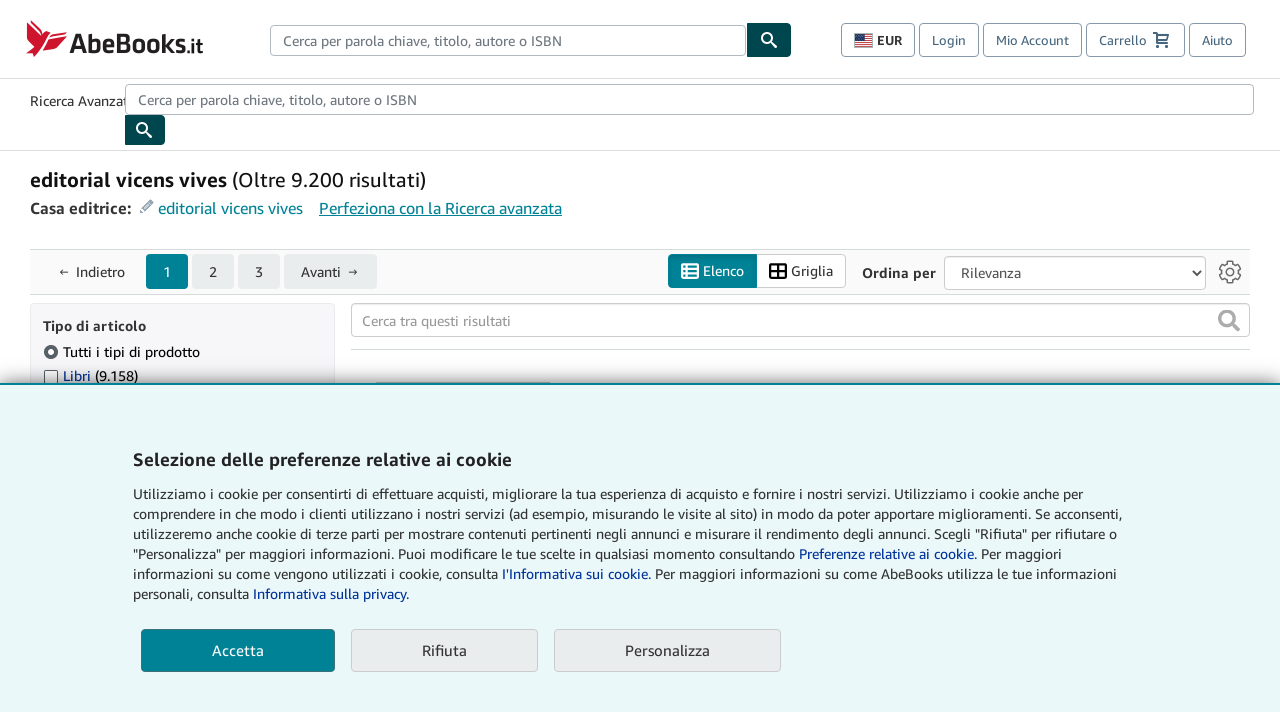

--- FILE ---
content_type: text/html;charset=ISO-8859-1
request_url: https://www.abebooks.it/ricerca-libro/editore/editorial-vicens-vives
body_size: 50272
content:












    


<!DOCTYPE html>



<html    lang="it" dir="ltr" >
<head>
      
    
   
      
  <script >
    window["abebooks"] = window["abebooks"] || {};
    window["abeDomain"] = "https://www.abebooks.it";
    window["abeCDN"] = "//assets.prod.abebookscdn.com";
    window["abeLang"] = {locale: "it", lang: "it"};     window["basketAction"] = "d";     window["basketCount"] = "";         window["responsiveConf"] = {isResponsive: true, isStaticPage: false, host: "www.abebooks.it", url: "http://www.abebooks.it" + window.location.pathname};     window["timerPix"] = {             layout: "r",
      isMobile: "false",
      template: "SearchResults"
    }
  </script>

          

  <meta http-equiv="X-UA-Compatible" content="IE=edge,chrome=1"/>

  
      <script defer data-test-id="script-react" src="//assets.prod.abebookscdn.com/cdn/it/scripts/vendor/react16.bundle-2afa8456c8.js"></script>  <script  data-test-id="script-utils" src="//assets.prod.abebookscdn.com/cdn/it/scripts/combined/global-utils-1beb2a75bd.js" ></script> <script defer data-test-id="script-analytics" src="//assets.prod.abebookscdn.com/cdn/it/scripts/digitaldata/analytics-2d1e76a8f3.js" ></script> <script defer data-test-id="script-csa" src="//assets.prod.abebookscdn.com/cdn/it/scripts/combined/csa-init-24af2bba7a.js" ></script> <script defer data-test-id="script-base" src="//assets.prod.abebookscdn.com/cdn/it/scripts/combined/global-base.v2-e721cfa651.js" ></script> <script defer data-test-id="script-toggle" src="//assets.prod.abebookscdn.com/cdn/it/scripts/sitenavtoggle-451a235902.js" ></script> <script defer data-test-id="script-ie" src="//assets.prod.abebookscdn.com/cdn/it/scripts/vendor/ie-polyfill.bundle-8ea21bfcae.js" ></script> <script defer data-test-id="script-search-suggest" src="//assets.prod.abebookscdn.com/cdn/it/scripts/components/searchautosuggest-74e8350eb4.js" charset="UTF-8" ></script> <script defer data-test-id="script-eventbus" src="//assets.prod.abebookscdn.com/cdn/it/scripts/components/eventbus-fa0557f0e8.js" charset="UTF-8" ></script> <script defer data-test-id="script-bootstrap-native" src="//assets.prod.abebookscdn.com/cdn/it/scripts/bootstrap.native-607a86600b.js" charset="UTF-8" ></script> <script defer data-test-id="script-change-currency-modal" src="//assets.prod.abebookscdn.com/cdn/it/scripts/components/changecurrencymodalv2-7bbcf4bc53.js" charset="UTF-8" ></script> <script defer data-test-id="script-consent" src="//assets.prod.abebookscdn.com/cdn/it/scripts/components/cookieconsentV2-60897516c9.js" charset="UTF-8" ></script>  <style data-test-id="global-css-inline"> hr{display:block;border:0;border-top:1px solid #ccc;padding:0}abbr,address,article,aside,audio,b,blockquote,body,body div,caption,cite,code,dd,del,details,dfn,dl,dt,em,fieldset,figure,footer,form,h1,h2,h3,h4,h5,h6,header,html,i,iframe,img,ins,kbd,label,legend,li,mark,menu,nav,object,ol,p,pre,q,samp,section,small,span,strong,sub,summary,sup,time,ul,var,video{margin:0;padding:0;border:0;vertical-align:baseline}article,aside,details,figure,footer,header,nav,section,summary{display:block}a{margin:0;padding:0;vertical-align:baseline;background:0 0;text-decoration:none}blockquote,q{quotes:none}blockquote:after,blockquote:before,q{margin-bottom:25px}q:after,q:before{content:""}html.mobile{-webkit-text-size-adjust:100%;-ms-text-size-adjust:100%}embed,img,object{max-width:100%}button,input,select,textarea{margin:0}input[type=number]::-webkit-inner-spin-button,input[type=number]::-webkit-outer-spin-button{-webkit-appearance:none;margin:0}input[type=number]{-moz-appearance:textfield}@font-face{font-family:"Amazon Ember";font-display:swap;font-style:normal;font-weight:400;src:url(//assets.prod.abebookscdn.com/cdn/shared/fonts/ember/AmazonEmber_W_Rg.woff2) format("woff2"),url(//assets.prod.abebookscdn.com/cdn/shared/fonts/ember/AmazonEmber_W_Rg.woff) format("woff")}@font-face{font-family:"Amazon Ember";font-display:swap;font-style:normal;font-weight:700;src:url(//assets.prod.abebookscdn.com/cdn/shared/fonts/ember/AmazonEmber_W_Bd.woff2) format("woff2"),url(//assets.prod.abebookscdn.com/cdn/shared/fonts/ember/AmazonEmber_W_Bd.woff) format("woff")}@font-face{font-family:"Amazon Ember";font-display:swap;font-style:italic;font-weight:400;src:url(//assets.prod.abebookscdn.com/cdn/shared/fonts/ember/AmazonEmber_W_RgIt.woff2) format("woff2"),url(//assets.prod.abebookscdn.com/cdn/shared/fonts/ember/AmazonEmber_W_RgIt.woff) format("woff")}@font-face{font-family:"Bookerly Regular";font-display:swap;font-style:normal;font-weight:400;src:url(//assets.prod.abebookscdn.com/cdn/shared/fonts/ember/BookerlyLCD_W_Rg.woff2) format("woff2"),url(//assets.prod.abebookscdn.com/cdn/shared/fonts/ember/BookerlyLCD_W_Rg.woff) format("woff")}body{background:#efefef;color:#333!important;font-family:"Amazon Ember","Helvetica Neue",Helvetica,Arial,sans-serif;font-size:14px;line-height:1.428;letter-spacing:0;word-spacing:0;margin:0;padding:0;-webkit-text-size-adjust:100%}#a-page,#main-1{background:#fff}input{font-family:inherit}a:visited{color:#74008c}a:link{color:#039}a:hover{color:#039;text-decoration:underline}a:active{color:#c7002c}a.linkLike{cursor:pointer;color:#039}ol,ul{margin-top:0;margin-bottom:10px;padding-left:10px}ol ol,ol ul,ul ol,ul ul{margin-bottom:0}ol{list-style:decimal;margin-left:10px;padding-left:10px}li{margin-bottom:5px}p{line-height:1.45em;margin:0 0 1em}textarea{background:#fff}ol a,ul a{text-decoration:none}img{border:0}.h1,.h2,.h3,.h4,.h5,.h6,h1,h2,h3,h4,h5,h6{font-family:"Amazon Ember","Helvetica Neue",Helvetica,Arial,sans-serif;font-weight:700;line-height:1.25;color:inherit;margin-top:15px;margin-bottom:10px}.h1 .small,.h1 small,.h2 .small,.h2 small,.h3 .small,.h3 small,.h4 .small,.h4 small,.h5 .small,.h5 small,.h6 .small,.h6 small,h1 .small,h1 small,h2 .small,h2 small,h3 .small,h3 small,h4 .small,h4 small,h5 .small,h5 small,h6 .small,h6 small{font-weight:400;line-height:1;color:#697576}h1{color:#111;font-family:"Bookerly Regular","Helvetica Neue",Helvetica,Arial,sans-serif;font-size:20px;line-height:1.25;font-weight:400}h2{color:#222;font-size:18px;line-height:1.25;padding-bottom:4px}h3{color:#333;font-size:14px;margin-bottom:8px;margin-top:5px}h4{color:#333;font-size:14px;margin-bottom:8px;margin-top:8px}h5,h6{margin-bottom:5px;margin-top:5px}.h1 .small,.h1 small,.h2 .small,.h2 small,.h3 .small,.h3 small,h1 .small,h1 small,h2 .small,h2 small,h3 .small,h3 small{font-size:85%}.h4 .small,.h4 small,.h5 .small,.h5 small,.h6 .small,.h6 small,h4 .small,h4 small,h5 .small,h5 small,h6 .small,h6 small{font-size:75%}#logo{background-repeat:no-repeat;display:block;float:left;height:40px;overflow:hidden;white-space:nowrap;width:250px}.locale-com #logo{background-image:url(/cdn/shared/images/common/logos/abebooks-logo-com.png)}.locale-uk #logo{background-image:url(/cdn/shared/images/common/logos/abebooks-logo-uk.png)}.locale-de #logo{background-image:url(/cdn/shared/images/common/logos/abebooks-logo-de.png)}.locale-fr #logo{background-image:url(/cdn/shared/images/common/logos/abebooks-logo-fr.png)}.locale-it #logo{background-image:url(/cdn/shared/images/common/logos/abebooks-logo-it.png)}.locale-es #logo{background-image:url(/cdn/shared/images/common/logos/abebooks-logo-es.png)}.locale-zvab #logo{background-image:url(/cdn/shared/images/common/logos/zvab-logo.png)}@media screen and (max-width:875px){#logo{background-size:auto 28px;height:32px;max-width:320px;width:164px}}.cf:after,.cf:before,.clearfix:after,.clearfix:before{content:"";display:table}.cf:after,.clearfix:after{clear:both}.cf,.clearfix{zoom:1}.hidden{display:none!important;visibility:hidden!important}.invisible{visibility:hidden}.hide{display:none}.show{display:block!important}.pull-right,.right{float:right!important}.left,.pull-left{float:left!important}.block{display:block!important}.inline{display:inline!important}.inline-block{display:inline-block!important}.center-block{display:block;margin-left:auto;margin-right:auto}.clear-all{clear:both}.visible-xs-block{display:none!important}#container,#wrapper{position:relative;margin:0 auto}#container{background:#fff}.lg-centered{max-width:700px;margin:0 auto}.liquid-left,.liquid-right{display:flex;flex-flow:row}.liquid-fluid-col,.liquid-fluid-col-clean,.liquid-fluid-col-min{flex:1}.liquid-left .liquid-static-col{float:left}.liquid-left .liquid-fluid-col{border-left:1px solid #c1c1c1;box-shadow:inset 4px 0 5px -5px #c1c1c1}.liquid-right .liquid-static-col{float:right}.liquid-right .liquid-fluid-col{border-right:1px solid #c1c1c1;box-shadow:inset -4px 0 5px -5px #c1c1c1}.liquid-static-col{word-wrap:break-word}.liquid-fluid-col,.liquid-fluid-col-clean,.liquid-fluid-col-min{width:auto;overflow:hidden}.liquid-fluid-col,.liquid-fluid-col-clean{padding-left:20px;padding-right:20px}@media screen and (max-width:768px){.liquid-left,.liquid-right{display:block}.liquid-static-col{float:none!important;width:inherit!important}.liquid-fluid-col{overflow:visible!important;border:none!important;box-shadow:none!important}}#abe-header{background:none repeat scroll 0 0 #fff;padding:2px 0 0}.top-nav{padding:16px 5px}.top-nav .wrapper{max-width:1240px;margin:0 auto}.abenav-belt{display:flex;align-items:center}.abenav-belt-left{flex:none}.abenav-belt-fill{flex:auto}.abenav-belt-right{flex:none}ul#account-nav,ul#global-nav-links{list-style:none;margin:0;padding:0 10px}ul#account-nav li,ul#global-nav-links li{display:inline-block;margin:0}#account-nav{margin-right:0;text-align:right}#account-nav a,#account-nav button{border:1px solid #8799a9;background:0 0;font-family:inherit;border-radius:4px;color:#47667e;font-size:13px;font-weight:400;margin-right:4px;padding:8px 12px;position:relative;text-decoration:none;cursor:pointer;line-height:normal}#account-nav a:hover,#account-nav button:hover{border-color:#3d464e}#abe_prefs.loading{visibility:hidden}#abe_prefs.loaded #abe_prefs_curr,#abe_prefs.loaded #abe_prefs_shipdest{visibility:visible}#abe_prefs #abe_prefs_curr,#abe_prefs #abe_prefs_shipdest{visibility:hidden;display:inline-block}#abe_prefs #abe_prefs_curr{min-width:3.25ch;text-align:right;font-weight:700;color:#333}#abe_prefs #abe_prefs_shipdest{background-size:contain;background-position:50%;background-repeat:no-repeat;position:relative;display:inline-block;border:1px solid #aab7b8;margin:-1;box-sizing:content-box;width:1.333333em;line-height:1em}#abe_prefs #abe_prefs_shipdest::before{content:"\00A0"}#main{padding:0 10px 25px}.sr-only{position:absolute;width:1px;height:1px;margin:-1px;padding:0;overflow:hidden;clip:rect(0,0,0,0);border:0}#basket{padding-right:10px;position:relative;white-space:nowrap}#basket>.basket-icon{background-image:url(/cdn/shared/images/header/abe-sprite.png);background-position:-5px -223px;padding:1px 10px;margin-left:2px}@media not all,(min-resolution:192dpi){#basket>.basket-icon{background-image:url(/cdn/shared/images/header/basket.png);background-position:center center;background-repeat:no-repeat}}.bs-count{color:#fff;background-color:#c7002c;border-radius:4px;font-size:11px;position:absolute;top:-12px;right:-2px;display:inline-block;min-width:19px;line-height:1;vertical-align:middle;text-align:center;white-space:nowrap;padding:4px;box-shadow:1px 1px 3px rgba(1,1,1,.38);box-sizing:border-box}#main-navigation{border-bottom:1px solid #ddd;border-top:1px solid #ddd}#main-navigation .nav-wrapper{margin:0 auto;max-width:1240px}#global-nav-links{display:flex;justify-content:space-between;padding:0 10px}#global-nav-links a,#global-nav-links li{flex:none;font-size:14px;font-weight:500;color:#333;padding:12px 0 8px 0;text-decoration:none;margin-bottom:3px}#global-nav-links a:hover,#global-nav-links li:hover{color:#333;box-shadow:0 4px 0 #595959;transition:.25s ease-in-out}.mobile-close{border:medium none;cursor:pointer;font-size:12px;font-weight:400!important;padding:10px;text-align:center;text-transform:uppercase}#mobile-menu{display:none;background:0 0;border:none;height:30px;margin:5px 0 0 5px;padding:0 8px 0 5px;clear:left;cursor:pointer;float:left;color:inherit}#mobile-menu .icon-bar{background-color:#333;display:block;width:16px;height:2px;position:relative;top:8px;left:2px}#mobile-menu .icon-bar+.icon-bar{margin-top:2px}#mobile-menu .toggle-text{font-size:14px;padding:7px 8px 7px 22px;position:relative;top:-5px}.wrapper{width:100%;max-width:1240px;margin:0 auto}.abe-content{background-color:#fff;overflow:auto;width:100%;min-width:320px;max-width:1240px;margin:0 auto;-webkit-font-smoothing:antialiased;-moz-osx-font-smoothing:grayscale}#wrapper{background-color:#fff;width:100%;position:relative;margin:0 auto}#pageHeader{margin-bottom:16px}#pageHeader>h1{padding-left:10px!important}@media screen and (max-width:875px){.abenav-slideout{height:0;overflow:hidden}.abenav-slideout.toggled-on{border-bottom:1px solid #ddd;position:relative;z-index:999;height:auto}.top-nav{padding:10px 5px}#global-nav-links{flex-direction:column}.mobile-close{cursor:pointer}#abe-header .hidden-xs{display:none!important}#abe-header .visible-xs-block{display:block!important}#nav-mobile-search{display:inline!important}#abe-header{padding-top:0}#global-nav-links>a,#global-nav-links>li{padding:8px}#abe_prefs{font-size:12px!important;margin-right:3px;padding:6px!important;float:left;width:auto;border:none!important}#account-nav{font-size:12px;height:35px;display:block;padding:0;position:absolute;right:0;top:0;margin:16px 8px 0 0}#account-nav a{font-size:12px!important;margin-right:3px;padding:4px 8px!important;float:left;width:auto}#account-nav #basket{padding-right:2px;padding-left:4px!important}#account-nav #basket .deftext{display:none;padding-left:1px}#main-navigation{background-color:#fafafa;padding-right:6px}#main-navigation .nav-wrapper{background-color:#fafafa;margin-top:4px}#main-navigation a:hover{background-color:#eaeded;text-decoration:none;box-shadow:none}.to-top{background:rgba(0,0,0,0) url(/cdn/shared/images/header/to-top-arrow.png) no-repeat scroll center top;color:#333;display:block;font-size:10px;padding:17px 0 10px;text-align:center;text-transform:uppercase}.nav-bar{clear:both}#mobile-menu{display:block}ul#account-nav{margin:16px 8px 0 0}}@media (max-width:767px){.mobile #abe-header .hidden-xs{display:none!important}}@media (width > 875px){.locale-com #account-nav,.locale-uk #account-nav{min-width:350px}.locale-com #account-nav.--shopping-prefs,.locale-uk #account-nav.--shopping-prefs{min-width:430px}.locale-de #account-nav,.locale-zvab #account-nav{min-width:375px}.locale-de #account-nav.--shopping-prefs,.locale-zvab #account-nav.--shopping-prefs{min-width:455px}.locale-es #account-nav{min-width:379px}.locale-es #account-nav.--shopping-prefs{min-width:459px}.locale-it #account-nav{min-width:359px}.locale-it #account-nav.--shopping-prefs{min-width:439px}.locale-fr #account-nav{min-width:415px}.locale-fr #account-nav.--shopping-prefs{min-width:495px}}#header-searchbox-form{margin:0}.gnav-searchbox{padding:5px 40px 5px 0}.gnav-searchbox .gnav-searchbox-right{align-items:center;display:flex;float:right;width:auto}.gnav-searchbox .gnav-searchbox-left{align-items:center;display:flex;position:relative}.gnav-searchbox .gnav-searchbox-label{font-weight:400;margin-bottom:0}.gnav-searchbox .gnav-searchbox-field{flex:1;position:relative}.gnav-searchbox .gnav-searchbox-button{background:url(/cdn/shared/images/header/search.png) no-repeat center #00464f;border:1px solid #00464f;border-top-right-radius:4px;border-bottom-right-radius:4px;color:#fff;cursor:pointer;font-size:14px;height:34px;vertical-align:middle;width:44px}.gnav-searchbox .gnav-searchbox-button span{display:none}.gnav-searchbox .gnav-searchbox-options{border:1px solid #999;border-radius:4px;font-size:13px;height:34px;margin-right:3px}.gnav-searchbox .gnav-searchbox-input{border:1px solid #999;border-radius:4px 0 0 4px;box-sizing:border-box;height:34px;font-size:13px;font-family:inherit;padding:6px 35px 6px 12px;width:100%}.gnav-searchbox .gnav-searchbox-input[type=search]::-ms-clear{display:none}.gnav-searchbox .gnav-searchbox-input[type=search]::-webkit-search-cancel-button,.gnav-searchbox .gnav-searchbox-input[type=search]::-webkit-search-decoration,.gnav-searchbox .gnav-searchbox-input[type=search]::-webkit-search-results-button,.gnav-searchbox .gnav-searchbox-input[type=search]::-webkit-search-results-decoration{display:none}.gnav-searchbox .gnav-searchbox-advanced{font-weight:400;margin-left:10px;text-decoration:none}.gnav-searchbox-container-m{float:right;width:calc(100% - 100px)}.gnav-searchbox-m{padding:5px;display:flex;position:relative}.gnav-searchbox-m .gnav-searchbox-left-m{flex:1 0}.gnav-searchbox-m .gnav-searchbox-right-m{flex:0 0}.gnav-searchbox-m .gnav-searchbox-input-m{border:1px solid #999;border-radius:4px 0 0 4px;box-sizing:border-box;height:30px;font-size:13px;padding:6px 19px 6px 8px;width:100%}.gnav-searchbox-m .gnav-searchbox-input-m[type=search]::-ms-clear{display:none}.gnav-searchbox-m .gnav-searchbox-input-m[type=search]::-webkit-search-cancel-button,.gnav-searchbox-m .gnav-searchbox-input-m[type=search]::-webkit-search-decoration,.gnav-searchbox-m .gnav-searchbox-input-m[type=search]::-webkit-search-results-button,.gnav-searchbox-m .gnav-searchbox-input-m[type=search]::-webkit-search-results-decoration{display:none}.gnav-searchbox-m .gnav-searchbox-button-m{background:url(/cdn/shared/images/header/search.png) no-repeat 10px 6px #00464f;border:1px solid #00464f;border-top-right-radius:4px;border-bottom-right-radius:4px;font-size:13px;color:#fff;cursor:pointer;height:30px;vertical-align:middle;width:40px}.gnav-searchbox-m .gnav-searchbox-button-m span{display:none}.far{font-weight:900;-moz-osx-font-smoothing:grayscale;-webkit-font-smoothing:antialiased;display:inline-block;font-style:normal;font-variant:normal;text-rendering:auto;line-height:1}.fa-times:before{content:"\2715"}@media (width <= 875px){#header-searchbox-form{display:none}}@media (width > 875px){.gnav-searchbox-container-m{display:none}}.nst-component .nst-content{box-sizing:border-box;overflow:hidden;-webkit-transition:max-height ease-out .2s;transition:max-height ease-out .2s;padding-top:0;padding-bottom:0}.nst-component .nst-content>.s-toggle{-webkit-transition:-webkit-transform .2s;transition:-webkit-transform .2s;transition:transform .2s;transition:transform .2s,-webkit-transform .2s}.nst-component.nst-is-expanding .nst-content{-webkit-transform:translateY(-10px);transform:translateY(-10px)}.nst-component.nst-is-expanding .nst-content>.s-toggle{-webkit-transform:translateY(10px);transform:translateY(10px)}.nst-component.nst-is-expanded .nst-content>.s-toggle{-webkit-transition:none;transition:none}.nst-component.nst-is-collapsing .nst-content>.s-toggle{-webkit-transform:translateY(-10px);transform:translateY(-10px)}.nst-component.nst-is-collapsed .nst-content{display:none}.nst-fix-safari-bug{-webkit-transition:none!important;transition:none!important}#breadcrumbs{margin:12px 0 16px}#breadcrumb-trail>a,.breadcrumb{white-space:nowrap;overflow:hidden;text-overflow:ellipsis;vertical-align:middle;display:inline-block;font-size:.875rem}.breadcrumb+.breadcrumb:before{content:"";background-image:url("data:image/svg+xml,%3csvg width='6' height='10' xmlns='http://www.w3.org/2000/svg'%3e%3cpath d='M1 9l4-4-4-4' stroke='%23B1BAC3' stroke-width='2' fill='none' fill-rule='evenodd' stroke-linecap='round' stroke-linejoin='round'/%3e%3c/svg%3e");background-position:center center;background-repeat:no-repeat;width:24px;height:10px;display:inline-block}.breadcrumb-long{max-width:500px}@media screen and (max-width:1100px){.breadcrumb-long{max-width:400px}}@media screen and (max-width:980px){.breadcrumb-long{max-width:250px}}@media screen and (max-width:920px){.breadcrumb-long{max-width:225px}}@media screen and (max-width:880px){.breadcrumb-long{max-width:200px}}@media screen and (max-width:845px){.breadcrumb-long{max-width:175px}}@media screen and (max-width:810px){.breadcrumb-long{max-width:155px}}@media screen and (max-width:767px){.breadcrumb-long{max-width:290px}}@media screen and (max-width:650px){.breadcrumb-long{max-width:185px}}@media screen and (max-width:495px){.breadcrumb-long{max-width:90px}}.breadcrumb-short{max-width:145px}@media screen and (max-width:810px){.breadcrumb-short{max-width:135px}}@media screen and (max-width:767px){.breadcrumb-short{max-width:145px}}@media screen and (max-width:650px){.breadcrumb-short{max-width:95px}}@media screen and (max-width:495px){.breadcrumb-short{max-width:48px}}iframe.breadcrumbs{height:57px}.skip-link{position:absolute;z-index:-1000;border:5px solid #fff}.skip-link:active,.skip-link:focus{background-color:#fff;margin-top:10px;margin-left:10px;z-index:1000;text-decoration:underline}.abe-auto-suggest-container{position:relative;width:100%}.abe-auto-suggest-container .react-autosuggest__container{position:relative}.abe-auto-suggest-container .react-autosuggest__input{display:block;width:100%;height:34px;padding:6px 28px 6px 12px;font-size:14px;line-height:1.42857;color:#555;background-color:#fff;background-image:none;border:1px solid #ccc;border-radius:4px;-webkit-box-shadow:inset 0 1px 1px rgba(0,0,0,.075);box-shadow:inset 0 1px 1px rgba(0,0,0,.075);-webkit-transition:border-color ease-in-out .15s,box-shadow ease-in-out .15s;-o-transition:border-color ease-in-out .15s,box-shadow ease-in-out .15s;transition:border-color ease-in-out .15s,box-shadow ease-in-out .15s}.abe-auto-suggest-container .react-autosuggest__input:focus{outline:2px solid #0085b3}.abe-auto-suggest-container .react-autosuggest__input::-moz-placeholder{color:#999;opacity:1}.abe-auto-suggest-container .react-autosuggest__input:-ms-input-placeholder{color:#999}.abe-auto-suggest-container .react-autosuggest__input::-webkit-input-placeholder{color:#999}.abe-auto-suggest-container .react-autosuggest__input::-ms-clear{display:none}.abe-auto-suggest-container .react-autosuggest__input::-webkit-search-cancel-button{display:none}.abe-auto-suggest-container .react-autosuggest__input--open{border-bottom-left-radius:0;border-bottom-right-radius:0}.abe-auto-suggest-container .react-autosuggest__input[disabled]{background-color:#eee}.abe-auto-suggest-container .react-autosuggest__suggestions-container{display:none}.abe-auto-suggest-container .react-autosuggest__suggestions-container--open{display:block;position:absolute;width:100%;border:1px solid #ccc;background-color:#fff;border-bottom-left-radius:4px;border-bottom-right-radius:4px;max-height:400px;overflow-y:auto;z-index:10000}.abe-auto-suggest-container .react-autosuggest__suggestions-list{margin:0;padding:0;list-style-type:none}.abe-auto-suggest-container .react-autosuggest__suggestion{cursor:pointer;font-size:15px;margin-bottom:0;padding:5px 0 10px 10px}.abe-auto-suggest-container .react-autosuggest__suggestion--highlighted{background-color:#eaeded}.abe-auto-suggest-container .react-autosuggest__clear{color:#555;cursor:pointer;font-size:15px;border:0;background:0 0;padding:8px;position:absolute}@media screen and (width > 875px){.abe-auto-suggest-container .react-autosuggest__clear{right:5px;top:0}}@media screen and (width <= 875px){.abe-auto-suggest-container .react-autosuggest__clear{right:0;top:-1px}}.close{float:right;font-size:21px;font-weight:700;line-height:1;color:#000;text-shadow:0 1px 0 #fff;opacity:.2}.close:focus,.close:hover{color:#000;text-decoration:none;cursor:pointer;opacity:.5}button.close{padding:0;cursor:pointer;background:0 0;border:0;-webkit-appearance:none}body.modal-open{overflow:hidden}.modal-backdrop{position:fixed;top:0;right:0;bottom:0;left:0;z-index:1040;background-color:#000;opacity:.5}.change-shopping-preferences-modal{display:none;overflow:auto;overflow-y:scroll;position:fixed;top:0;right:0;bottom:0;left:0;z-index:1050;-webkit-overflow-scrolling:touch;outline:0;padding:10px}.change-shopping-preferences-modal.show{display:block}.change-shopping-preferences-modal .modal-dialog{position:relative;width:auto;margin:10px;max-width:600px}.change-shopping-preferences-modal .modal-content{background-color:#fff;border-radius:6px;-webkit-box-shadow:0 3px 9px rgba(0,0,0,.5);box-shadow:0 3px 9px rgba(0,0,0,.5);background-clip:padding-box;outline:0;top:100px;position:static;display:flex;flex-direction:column;max-height:calc(100vh - 60px)}@media (max-width:767px){.change-shopping-preferences-modal .modal-content{border:none;border-radius:2px}}.change-shopping-preferences-modal .modal-header{padding:15px;border-bottom:1px solid #e5e5e5;min-height:16.428571429px;flex:0 0 auto}.change-shopping-preferences-modal .modal-header .close{margin-top:-2px}.change-shopping-preferences-modal .modal-title{margin:0;line-height:1.428571429}.change-shopping-preferences-modal .modal-body{position:relative;padding:15px;flex:1;overflow:auto}@media (min-width:768px){.change-shopping-preferences-modal .modal-dialog{width:600px;margin:30px auto}.change-shopping-preferences-modal .modal-content{-webkit-box-shadow:0 5px 15px rgba(0,0,0,.5);box-shadow:0 5px 15px rgba(0,0,0,.5)}}.change-shopping-preferences-modal .description{color:#333;font-size:1em;margin-bottom:8px}.change-shopping-preferences-modal .currency-help-link{color:#039}.change-shopping-preferences-modal .form-group{visibility:hidden;padding-inline:8px;display:flex;flex-flow:column nowrap;gap:8px}.change-shopping-preferences-modal .form-group label{font-weight:400}.change-shopping-preferences-modal .form-group .--hidden{display:none}.change-shopping-preferences-modal .selector-container .currency-selector,.change-shopping-preferences-modal .selector-container .shipping-destination-selector{cursor:pointer}.change-shopping-preferences-modal .non-supported-currency-warning{background-color:#efefef;display:inline-flex;align-items:start;padding:16px;border:1px solid #b1bac3;border-radius:4px;margin-bottom:16px}.change-shopping-preferences-modal .non-supported-currency-warning .currency-message-icon{width:24px;height:24px;margin-right:16px;flex:0 0 auto}.change-shopping-preferences-modal .non-supported-currency-warning .currency-warning-text{margin:0}.change-shopping-preferences-modal .disclaimer{font-size:.875em;display:inline-flex;gap:8px;align-items:start;margin-bottom:8px}.change-shopping-preferences-modal .disclaimer .disclaimer-text{margin:0}.change-shopping-preferences-modal .disclaimer .disclaimer-icon{display:none;background-repeat:no-repeat;width:16px;height:16px;margin-top:2px;flex:0 0 auto}.change-shopping-preferences-modal .modal-body-overlay{visibility:visible;position:absolute;inset:16px 8px;background:#f1f1f1;border-radius:4px;display:flex;flex-flow:column nowrap;justify-content:center;align-items:center}.change-shopping-preferences-modal .modal-body-overlay .modal-loading-status{display:flex;flex-flow:row nowrap;align-items:center;gap:8px}@media (min-width:480px){.change-shopping-preferences-modal .disclaimer,.change-shopping-preferences-modal .selector-container{margin-inline-end:32px}}@media (min-width:480px){.change-shopping-preferences-modal .selector-container{max-width:380px}}.change-shopping-preferences-modal #shopping-preferences-error-alert{display:none;margin:0 0 16px 0}.change-shopping-preferences-modal #shopping-preferences-overlay-saved-message,.change-shopping-preferences-modal #shopping-preferences-overlay-saving-message{display:none;margin:0}.change-shopping-preferences-modal #shopping-preferences-overlay-initializing-message{display:block;margin:0}.change-shopping-preferences-modal #shopping-preferences-overlay-loading-icon,.change-shopping-preferences-modal #shopping-preferences-overlay-saved-icon{width:24px}.change-shopping-preferences-modal #shopping-preferences-overlay-saved-icon{display:none}.change-shopping-preferences-modal .modal-btn{font-family:"Amazon Ember","Helvetica Neue",Helvetica,Arial,sans-serif;font-size:1rem;font-weight:400;line-height:1.5rem;text-align:inherit;appearance:none;margin-block:0;margin-inline:0;cursor:pointer;display:inline-flex;flex-direction:row;align-items:center;justify-content:center;box-sizing:border-box;outline:0;height:40px;padding:0 16px;transition:color .1s ease 0s,background-color .1s ease 0s,border-color .1s ease 0s;border-radius:22px;white-space:nowrap;position:relative;z-index:0;font-size:1em;border-radius:4px;width:120px;height:36px}.change-shopping-preferences-modal .modal-btn:focus{outline-offset:2px;outline:2px solid #008296}.change-shopping-preferences-modal .cancel-btn{border:1px solid #c9d4d7}.change-shopping-preferences-modal .cancel-btn:active,.change-shopping-preferences-modal .cancel-btn:hover{background-color:#b1bac3}.change-shopping-preferences-modal .save-btn{margin-left:8px;color:#fff;background-color:#008296;border:0}.change-shopping-preferences-modal .save-btn:active,.change-shopping-preferences-modal .save-btn:hover{background-color:#004f6c}.change-shopping-preferences-modal .modal-footer{padding:15px;text-align:right;border-top:1px solid #e5e5e5;flex:0 0 auto}.change-shopping-preferences-modal .modal-footer:after,.change-shopping-preferences-modal .modal-footer:before{content:" ";display:table}.change-shopping-preferences-modal .modal-footer:after{clear:both}.change-shopping-preferences-modal .modal-footer .btn+.btn{margin-bottom:0;margin-left:5px}.change-shopping-preferences-modal .modal-footer .btn-group .btn+.btn{margin-left:-1px}.change-shopping-preferences-modal .modal-footer .btn-block+.btn-block{margin-left:0}.change-shopping-preferences-modal.--error .modal-body-overlay,.change-shopping-preferences-modal.--initialized .modal-body-overlay{visibility:hidden}.change-shopping-preferences-modal.--error .form-group,.change-shopping-preferences-modal.--initialized .form-group{visibility:visible}.change-shopping-preferences-modal.--saved .modal-body-overlay,.change-shopping-preferences-modal.--saving .modal-body-overlay{visibility:visible}.change-shopping-preferences-modal.--saved .form-group,.change-shopping-preferences-modal.--saving .form-group{visibility:hidden}.change-shopping-preferences-modal.--saved #shopping-preferences-overlay-loading-icon,.change-shopping-preferences-modal.--saving #shopping-preferences-overlay-loading-icon{display:none}.change-shopping-preferences-modal.--error #shopping-preferences-overlay-initializing-message,.change-shopping-preferences-modal.--initialized #shopping-preferences-overlay-initializing-message,.change-shopping-preferences-modal.--saved #shopping-preferences-overlay-initializing-message,.change-shopping-preferences-modal.--saving #shopping-preferences-overlay-initializing-message{display:none}.change-shopping-preferences-modal.--error #shopping-preferences-error-alert{display:block}.change-shopping-preferences-modal.--saving #shopping-preferences-overlay-loading-icon,.change-shopping-preferences-modal.--saving #shopping-preferences-overlay-saving-message{display:block}.change-shopping-preferences-modal.--saving .modal-footer button,.change-shopping-preferences-modal.--saving .modal-header button{pointer-events:none}.change-shopping-preferences-modal.--saving .modal-footer button{opacity:.5}.change-shopping-preferences-modal.--saved #shopping-preferences-overlay-saved-icon,.change-shopping-preferences-modal.--saved #shopping-preferences-overlay-saved-message{display:block}.change-shopping-preferences-modal.--saved .modal-footer .save-btn{pointer-events:none;opacity:.5}.shopping-preferences-modal-trigger{padding:0;cursor:pointer;border-top:0;border-left:0;border-right:0}.shopping-preferences-modal-trigger.mrdn-link-tertiary{border-color:unset}#shopping-preferences-non-supported-currency-optgroup.--disabled{display:none}#shopping-preferences-non-supported-currency-optgroup.--disabled option{display:none}.form-control{display:block;width:100%;padding:6px 12px;font-size:14px;line-height:1.428571429;color:#555;background-color:#fff;background-image:none;border:1px solid #ccc;border-radius:4px;transition:border-color ease-in-out .15s,box-shadow ease-in-out .15s;height:34px;-webkit-box-shadow:inset 0 1px 1px rgba(0,0,0,.075);box-shadow:inset 0 1px 1px rgba(0,0,0,.075)}.form-control:focus{outline:2px solid #0085b3}.form-control::-moz-placeholder{color:#999;opacity:1}.form-control:-ms-input-placeholder{color:#999}.form-control::-webkit-input-placeholder{color:#999}.form-control[disabled],.form-control[readonly],fieldset[disabled] .form-control{cursor:not-allowed;background-color:#eee;opacity:1}.deprecation{background-color:#ffb952;font-size:16px;padding:16px 0}.deprecation>.wrapper{padding-left:62px;background:url(/cdn/shared/images/Shared/css/ie11.svg) top left no-repeat}.deprecation>.wrapper>p{margin:0}.deprecation>.wrapper>p>span{display:block}@media screen and (max-width:875px){.deprecation{padding:12px 10px;font-size:14px}.deprecation>.wrapper{background-size:37px 40px;padding-left:50px}.deprecation>.wrapper>p>span{display:inline}}#notifications{position:fixed;width:320px;bottom:10px;right:10px;z-index:9999999}.msg-body,.msg-title{padding-left:42px;position:relative}.msg-title{font-weight:500;position:relative}.msg-title>p{overflow:hidden;text-overflow:ellipsis;white-space:nowrap;max-width:230px;margin:0;padding-top:10px;padding-bottom:10px}.msg-title+.msg-body-leg>div,.msg-title+.msg-body>div{margin-top:-10px}.msg-body,.msg-body-leg{overflow:hidden;padding-right:10px}.msg-body-leg>div.closed{display:none;visibility:hidden}.msg-body-leg>div.opened{display:block;visibility:visible}.msg-body>div{padding-top:10px;-webkit-transition:-webkit-transform .3s ease;-moz-transition:-moz-transform .3s ease;-ms-transition:-ms-transform .3s ease;transition:transform .3s ease;will-change:transform}.msg-body>div.opened{-webkit-transform:translate(0,0);-moz-transform:translate(0,0);-ms-transform:translate(0,0);transform:translate(0,0)}.msg-body>div.closed{position:absolute;-webkit-transform:translate(0,-100%);-moz-transform:translate(0,-100%);-ms-transform:translate(0,-100%);transform:translate(0,-100%)}.msg-body>p{margin-bottom:5px}.msg-body>p:first-child{padding-top:10px}.msg-more{font-weight:400;font-size:12px;position:absolute;right:10px;top:50%;transform:translateY(-50%);-webkit-transform:translateY(-50%);cursor:pointer}.msg-more:hover{text-decoration:none}.not-container{position:relative;font-size:13px;margin-bottom:5px;background-repeat:no-repeat;background-size:22px 22px;background-position:10px 10px;-webkit-box-shadow:0 0 10px 1px rgba(0,0,0,.2);-moz-box-shadow:0 0 10px 1px rgba(0,0,0,.2);box-shadow:0 0 10px 1px rgba(0,0,0,.2)}.not-container>p{margin:0}.level-warn{background-image:url(/cdn/shared/images/common/icons/icon_warning.png);border:1px solid #d32236;background-color:#fce8f3}.level-info{background-image:url(/cdn/shared/images/common/icons/icon_info.png);border:1px solid #388aab;background-color:#f7fcfc}#abe-gdpr{background:#f5f9fa}#abe-gdpr>div{font-size:13px;line-height:1.25;margin:0 auto;min-width:320px;max-width:1240px;text-align:left;padding:13px 40px 13px 10px;position:relative}.gdpr-close{cursor:pointer;position:absolute;line-height:1;right:10px;top:50%;transform:translateY(-50%);-webkit-transform:translateY(-50%)}#mobileBanner{left:0;position:absolute;top:-40px;font-size:20px;padding:0 10px 10px;width:98%}#mobileBanner .close{font-size:1.25em}.m-portrait{top:-65px!important;font-size:35px!important}.m-portrait .r-toggle:before{width:45px!important;height:45px!important;margin-top:5px!important}.m-portrait #mv-off:before{background-position:0 -45px}.viewport-p{margin-top:75px!important}.m-landscape{top:-50px!important;font-size:25px!important;padding:0 10px!important}.m-landscape .r-toggle:before{width:35px!important;height:35px!important}.m-landscape #mv-off:before{background-position:0 -35px}.viewport-l{margin-top:65px!important}.viewport{margin-top:55px!important}.r-toggle{display:inline-block;font-weight:700;text-decoration:none}#mv-on{color:#039!important;text-decoration:underline}#mv-none{display:none;font-size:.8em;padding-top:5px}#mobileBanner-link{font-family:Arial;font-size:1.3em;font-weight:700;text-decoration:none}.mobileBanner-message{font-family:Arial;font-size:1.3em}#mobileBanner-message-box{margin-top:3px}.mobile-nav-bg{background-color:#40505e;background:linear-gradient(to bottom,#586571,#40505e);border-bottom-color:#33373a;border-top-color:#33373a}.new-here{background:#c9d4d7;width:100%;position:absolute;padding:10px;top:0;left:0}.hero-notification{border:1px solid #b9dde1;background-color:#fafafa;position:relative}.hero-notification::before{content:" ";background-image:url(/cdn/shared/images/common/icons/icon_info.png);background-size:36px 36px;height:36px;width:36px;position:absolute;top:20px;left:20px}.hero-notification>.body{padding:20px 20px 20px 70px}footer{background-color:#f5f9fa;line-height:1.428}#footer-container{font-size:12px}#footer-container{position:relative;margin:0 auto 0 auto;max-width:1240px}#footer-container h4{font-size:14px;line-height:1.428;margin:5px 0 8px;padding:0;text-shadow:none}.footer-col{float:left;margin-right:2.5%;padding-top:5px;width:16%}#footer-abebooks-subs>ul,#footer-companies>ul,.footer-col>ul{margin:0;list-style:none;padding:0}#footer-abebooks-subs>ul>li,#footer-companies>ul>li,.footer-col>ul>li{margin:0 0 5px;list-style:none}#footer-companies-list li{display:inline-block;padding-left:5px;padding-right:5px}#footer-legal{margin:auto;max-width:880px;text-align:center;color:#555;line-height:140%;font-size:12px;padding-bottom:16px}#site-links{margin-bottom:40px;padding-left:90px}#site-links a{color:#47667e;display:block;font-size:12px;padding:5px 0}#footer-companies{margin-top:35px;text-align:center}#footer-companies a{color:#47667e;padding:0 12px}#footer-abebooks-subs{margin:10px 0 30px 0;text-align:center}#footer-abebooks-subs a{color:#47667e}#footer-abebooks-subs span{color:#555!important;font-size:12px}@media screen and (max-width:1125px){#footer-container{width:inherit}}#mobile-footer-companies{display:none}.footer-site-toggle{display:none}.desc-block{color:#8c8c8c!important;display:block;font-size:11px;padding-left:0}#footer-abebooks-subs,#footer-companies{display:block}a.to-top{color:#333;display:block;font-size:14px;padding:30px 0 10px;text-align:center;background:transparent no-repeat scroll center top url(/cdn/shared/images/header/to-top-arrow.png);background-position:50% 15px;margin:0 0 15px}@media screen and (max-width:875px){.to-top{font-size:12px}.footer-site-toggle{display:block;margin-bottom:10px;margin-top:5px;text-align:center}.footer-logo{display:none}.search-entry{clear:left}#mobile-footer{display:block!important;width:100%!important}#site-links{border:1px solid #ddd;border-radius:4px;margin-bottom:10px!important;padding-left:0!important}#site-links div{float:none;width:100%}#site-links h4{background:url(/cdn/shared/images/header/footer-toggle-down.png) right 10px top -1px no-repeat scroll transparent;border-bottom:1px solid #ddd;color:#039;font-size:12px!important;font-weight:700;margin-bottom:0!important;padding:0 5px 10px 15px!important;position:relative}#site-links h4.active{background:url(/cdn/shared/images/header/footer-toggle-up.png) right 10px top -1px no-repeat scroll transparent;border-bottom:1px solid #ddd!important;display:block}#site-links h4.last{border-bottom:none}#site-links a{border-bottom:1px solid #ddd;color:#039!important;padding:10px 15px}#site-links ul{margin-bottom:0!important}#site-links li{background:#fff;margin-bottom:0!important}#site-links ul:after,#site-links ul:before{content:"";display:table}#site-links ul:after{clear:both}#site-links ul{zoom:1}.footer-col{border-top:none}#mobile-footer-companies{display:block}#footer-about-header,#footer-help-header,#footer-sell-header,#footer-shop-header,#footer-social-header,#mobile-footer-companies-header{cursor:pointer}#footer-container{padding:0 10px 20px 10px}#footer-abebooks-subs,#footer-companies{display:none}}@media screen and (max-width:475px){#site-links li{float:none;width:auto}}*,:after,:before{-webkit-box-sizing:border-box;-moz-box-sizing:border-box;box-sizing:border-box}.btn-default{color:#333!important}.text-center{text-align:center}.price{color:#c7002c;font-weight:700} </style> <script >window["atfpayload"]="//assets.prod.abebookscdn.com/cdn/it/docs/CSS/global/base-c2c242bc77.css"</script>  <script defer data-test-id="script-shoppingpreferenceswidget" src="//assets.prod.abebookscdn.com/cdn/it/scripts/langs/shoppingpreferenceswidget-it-41582f2502.js" charset="UTF-8"></script>  
                              <script type="text/javascript" src="//assets.prod.abebookscdn.com/cdn/it/scripts/jquery/jquery-3.6.0.min.js"></script>
                  <link rel="stylesheet" href="//assets.prod.abebookscdn.com/cdn/it/docs/CSS/legacy/abe-497a5b0ed8.css"/>
      
  
      
              <script defer src="//assets.prod.abebookscdn.com/cdn/it/scripts/components/productwidget_core-b24461b87d.js"></script>
          <script defer src="//assets.prod.abebookscdn.com/cdn/it/scripts/components/productwidget_recommendations_srp-548533fb45.js"></script>
          <script defer src="//assets.prod.abebookscdn.com/cdn/it/scripts/components/productwidget_highlightinv-30b9f28489.js"></script>
          <script defer src="//assets.prod.abebookscdn.com/cdn/it/scripts/components/rollup_feedback_survey_modal-c3fdf56d8b.js"></script>
          <script defer src="//assets.prod.abebookscdn.com/cdn/it/scripts/searchresults-72e46bf689.js"></script>
      
    



          <link rel="canonical" href="https://www.abebooks.it/ricerca-libro/editore/editorial-vicens-vives/" data-test-id="canonical-url-link" />
  
              
    
  <meta charset="ISO-8859-1"/>
  <meta name="dcterms.audience" content="global"/>

      <meta name="dcterms.rightsHolder" content="1996 - 2025 AbeBooks, Inc."/>
  <meta name="format-detection" content="telephone=no"/>

  <meta name="description" content="La Leyenda de Sleepy Hollow: Rip Van Winkle / The Legend of Sleepy Hollow: Rip Van Winkle (Aula de Literatura) di Broncano Rodriguez, Manuel e una grande selezione di libri, arte e articoli da collezione disponibile su AbeBooks.it."><meta name="robots" content="index">

  
  
  
  

  
      <link rel="next" href="http://www.abebooks.it/servlet/SearchResults?bsi=30&ds=30&dym=on&pn=editorial%20vicens%20vives&rollup=on&sortby=20"/>
  




      <script >
      //<![CDATA[
              var awsDomain = 'abebooks.it';
      var twoLetterISOCode = 'it';
      //]]>
    </script>
  
  
      <title>editorial vicens vives - AbeBooks</title>
  
  
                          <link rel="stylesheet" href="//assets.prod.abebookscdn.com/cdn/it/docs/CSS/widgets/amazon/AmazonRecommendations-a5426b6b36.css" type="text/css" media="all"/>
          
    


  
  
  
      <link rel="stylesheet" href="//assets.prod.abebookscdn.com/cdn/it/docs/CSS/Servlets/srp/desktop/desktop-layout-a0fddeccba.css" type="text/css" media="all"/>
  
</head>
<body>


  
  
            <div id="wrapper">  <header id="abe-top" data-test-id="header" role="banner" class="locale-it">  <!-- /// --> <div id="abe-gdpr-banner"></div> <a id="skip-main-nav-link" class="skip-link" href="#content-main" >Al contenuto principale</a> <div id="abe-header"> <div class="top-nav"> <div class="wrapper cf abenav-belt"> <div class="abenav-belt-left"> <a id="logo" href="/"> <span class="sr-only">AbeBooks.it</span> </a> </div> <div class="abenav-belt-fill"> <form id="header-searchbox-form" method="post" action="/servlet/SearchResults" name="quickSearch_B" role="search" accept-charset="ISO-8859-1"> <input type="hidden" value="t" name="sts" /> <input type="hidden" value="on" name="searchprefs" /> <input name="ds" value="20" type="hidden" /> <fieldset class="gnav-searchbox"> <div class="gnav-searchbox-left"> <div class="gnav-searchbox-field"> <input class="gnav-searchbox-input" id="header-searchbox-input" type="text" maxlength="100" name="kn" aria-label="Cerca su AbeBooks" spellcheck="false" /> <div class="search-auto-suggest-mount" data-id="header-searchbox-input" data-name="kn" data-replace-id="header-searchbox-input" data-class-name="gnav-searchbox-input" data-auto-submit="true" data-placeholder="Cerca per parola chiave, titolo, autore o ISBN"></div> </div> <div class="gnav-searchbox-right"> <button class="gnav-searchbox-button" id="header-searchbox-button" type="submit" aria-label="Cerca"><span>Cerca</span></button> </div> </div> </fieldset> </form> </div> <div class="abenav-belt-right"> <ul id="account-nav" class="cf --shopping-prefs" ><li> <button id="abe_prefs" class="loading"> <span id="abe_prefs_shipdest" aria-hidden="true"></span> <span id="abe_prefs_curr" aria-hidden="true"></span> <span id="abe_prefs_description" class="sr-only">Preferenze di acquisto sul sito.</span> </button> </li><li><a id="sign-on" href="/servlet/LoginDirector">Login</a></li><li><a id="my-account" class="hidden-xs" href="/servlet/MembersMenuPL">Mio Account</a></li><li><a id="basket" href="/servlet/ShopBasketPL"><span class="deftext">Carrello</span><span class="basket-icon">&nbsp;</span><span id="bskc" class="hide"></span></a></li><li><a id="help" class="hidden-xs" href="https://supporto.abebooks.it/s/?language=it">Aiuto</a></li></ul> </div> </div> </div> <div id="main-navigation"> <div class="wrapper"> <nav class="cf"> <button id="mobile-menu" aria-controls="nav-wrapper" aria-expanded="false" type="button" aria-label="Apri Menu"> <span class="icon-bar"></span> <span class="icon-bar"></span> <span class="icon-bar"></span> <span class="toggle-text">Menu</span> </button> <div id="header-searchbox-container-m" class="gnav-searchbox-container-m"> <form id="header-searchbox-form-m" method="post" action="/servlet/SearchResults" name="nav-mobile-search" accept-charset="ISO-8859-1"> <input type="hidden" value="t" name="sts" /> <input type="hidden" value="on" name="searchprefs" /> <fieldset class="gnav-searchbox-m"> <div class="gnav-searchbox-left-m"> <input id="header-searchbox-input-m" class="gnav-searchbox-input-m" type="text" maxlength="100" name="kn" aria-label="Cerca su AbeBooks" placeholder="" spellcheck="false" /> <div class="search-auto-suggest-mount" data-id="header-searchbox-input-m" data-name="kn" data-replace-id="header-searchbox-input-m" data-class-name="gnav-searchbox-input-m" data-placeholder="Cerca su AbeBooks" data-auto-submit="true"></div> </div> <div class="gnav-searchbox-right-m"> <button id="header-searchbox-button-m" class="gnav-searchbox-button-m" type="submit" aria-label="Cerca"><span>Cerca</span></button> </div> </fieldset> </form> </div> <div class="nav-bar cf"> <div id="nav-wrapper" class="nav-wrapper cf abenav-slideout" tabindex="-1" aria-label="Menu Principale"> <ul id="global-nav-links" > <li id="mobile-menu-account" class="visible-xs-block"><a href="/servlet/MembersMenuPL">Mio Account</a></li> <li id="mobile-menu-orders" class="visible-xs-block"><a href="/servlet/BuyerOrderTrackPL">Tracciare ordini</a></li> <li id="mobile-menu-signon" class="visible-xs-block"><a href="/servlet/SignOff?ph=2">Logout</a></li> <li id="search-entry" class="search-entry"><a href="/servlet/SearchEntry" title="Cerca milioni di articoli in vendita">Ricerca Avanzata</a></li> <li id="collections-link" class="collections-link"><a href="/collezioni/" title="Scopri libri, articoli d&#x27;arte e da collezione">Collezioni</a></li> <li id="rare-books" ><a href="/libri-antichi-rari-collezione/" title="Trova libri rari e da collezione">Libri antichi e rari</a></li> <li id="hdr-nbc" ><a href="/collezionismo/">Arte e Collezionismo</a></li> <li id="hdr-sellers" ><a href="/servlet/BookstoreSearch" title="Ricerca i venditori AbeBooks nel mondo">Venditori</a></li> <li id="hdr-sell" ><a href="/vendere-libri/" title="Diventa un venditore professionista su AbeBooks">Vendere con noi</a></li> <li id="mobile-menu-help" class="visible-xs-block"><a href="https://supporto.abebooks.it/s/?language=it">Aiuto</a></li> <li id="mobile-menu-close" class="visible-xs-block text-center mobile-close"><a href="javascript:void(0)" aria-controls="nav-wrapper" aria-expanded="true" role="button" tabindex="0"><span>Chiudere</span></a></li> </ul> </div> </div> </nav> </div> </div> </div> </header>  <main id="abe-content" class="abe-content" data-test-id="main" data-templateId="">
    

       
  
  <div class="modal fade" id="shopping-basket-modal" tabindex="-1" role="dialog" aria-label="Aggiunto al carrello" data-uuid="fdccef65-d55e-4df4-9284-6dcb46cce9d6">
    <div class="modal-dialog" role="document">
      <div class="modal-content">
        <button id="shopping-basket-modal-close-button" type="button" class="close" data-dismiss="modal"
                aria-label="Chiudi finestra" aria-hidden="true">
          <img src="//assets.prod.abebookscdn.com/cdn/it/images/servlets/SearchResults/close_btn.png" alt="Chiudi finestra"/>
        </button>
        <div class="modal-body modal-success clearfix">
          <div class="col-md-4 modal-message">
            <div>
              Aggiunto al carrello
              <img src="//assets.prod.abebookscdn.com/cdn/it/images/servlets/SearchResults/checkmark.png" alt="" data-pin-nopin="true"/>
              <br />
              <a id="shopping-basket-modal-view" href="/checkout/basket?cm_sp=mod-_-srp0-_-SB" class="small">Vai al carrello</a>
            </div>
          </div>
          <div class="col-md-8 modal-info">
            <div>
              Importo totale  (<span id="modal-item-in-basket">1 articolo</span><span id="modal-items-in-basket"><span id="modal-sb-num-items"></span> articoli</span>):<br />
              <span id="modal-basket-total" class="price"></span> <br />
              <div class="shipping-destination p-xs-t">Destinazione ordine: <span id="modal-basket-destination"></span></div>
            </div>
            <div class="pull-right">
              <a id="shopping-basket-modal-checkout" href="/checkout/basket?cm_sp=mod-_-srp0-_-SB" class="btn btn-abebooks">Vai al carrello</a>
            </div>
          </div>
        </div>
        <div class="modal-body modal-error clearfix" style="display: none">
          <div>
            <img src="//assets.prod.abebookscdn.com/cdn/it/images/servlets/SearchResults/error.png" alt=""/> <span id="shopping-basket-modal-error"></span>
          </div>
          <div class="pull-right">
            <a id="shopping-basket-modal-error-view" href="/checkout/basket?cm_sp=mod-_-srp0-_-SB">Vai al carrello</a>
          </div>
        </div>
        <div class="modal-footer">
          <div id="sbm-widget-mount" class="sbm-widget-mount"
               data-slotname="a2c-1"
               data-page-id="a2c"
               data-isbn=""                data-domain="abebooks.it"
               data-local="it">
          </div>
          <div class="pull-right"><a id="shopping-basket-modal-dismiss" href="#" data-dismiss="modal">Continua gli acquisti</a></div>
        </div>
      </div>
    </div>
  </div>
<div id="pageHeader" class="search-heading">
    <div class="search-heading">
                  <h1 class="search-results-heading">editorial vicens vives <span class="result-count">(Oltre <b id="topbar-search-result-count">9.200</b> risultati)</span></h1>
                              <div id="searchterm-crumbs" class="m-xs-t cf">
                  <div class="search-crumb">
          <b>Casa editrice:</b>
          <a
              class="search-term"
              data-label="Casa editrice"
              data-key="pn"
              data-is-editable="true"
              data-is-range="false"
              href="/servlet/SearchResults?"
          >editorial vicens vives</a>
                  </div>
                    <a rel="nofollow" href="/servlet/SearchEntry?ds=30&dym=on&pn=editorial%20vicens%20vives&rollup=on&sortby=20&xdesc=&refined=1" data-test-id="edit-advanced-search" class="mrdn-link-primary">Perfeziona con la Ricerca avanzata</a>
      </div>
      </div>
</div>

<div id="rollup-feedback-survey-modal-mount"></div>

<div id="feature-rollups" data-test-id="false"></div>
<div id="feature-preferences" data-test-id="false"></div>

  <script type="text/javascript">
    function SearchImage(imageArray, imageContainer, imageTypeContainer, offSet, pageId, amzUrl, imageTypeCopy, isSellerImage) {
      this.imageArray         = imageArray;
      this.imageContainer     = imageContainer;
      this.imageTypeContainer = imageTypeContainer;
      this.offSet             = offSet;
      this.pageId             = pageId;
      this.amzUrl             = amzUrl;
      this.imageTypeCopy      = imageTypeCopy;
      this.noImageCopy        = "Immagine non disponibile";
      this.isSellerImage      = isSellerImage;
    }
  </script>
  <script type="text/javascript">
    var SRPImageLoader = (function (maxHeight, maxWidth) {

      var getSourceDimensions = function (domImg) {
        var tmp = new Image();
        tmp.src = domImg.src;
        return {
          height: tmp.height,
          width:  tmp.width
        }
      };

      var getDomImg = function (img) {
        return img.imageContainer.getElementsByTagName('img')[0];
      }

      var hide = function (img) {
        img.imageContainer.style.visibility = 'hidden';
      }

      var show = function (img) {
        img.imageContainer.style.visibility = 'visible';
      }

      var updateBasketLink = function (resultNum) {
        // Update add-to-basket link to reflect the fact that no image was shown
        var atbAnchor = document.getElementById("add-to-basket-link-" + resultNum);

        if (atbAnchor) {
          var atbHref = atbAnchor.getAttribute('href');
          atbAnchor.setAttribute('href', atbHref.replace(/srimage=[^\&]+/, 'srimage=none'));
        }
      }

      var displayCaption = function (img) {
        var imageTypeCaption = document.getElementById('imagetype_' + img.offSet);
        if (imageTypeCaption) {
          imageTypeCaption.style.display = 'block';
          return;
        }

        if (img.imageTypeContainer) {
          img.imageTypeContainer.style.display = 'block';
          return;
        }

        var bookSellerImageCaption = document.getElementById("sellerImageCopy_" + img.offSet);
        if (bookSellerImageCaption) {
          bookSellerImageCaption.style.display = "block";
        }
      }

      var onImageLoad = function (img, isZvab) {
        var domImg        = getDomImg(img);
        var resultNum     = img.offSet;
        var imgDimensions = getSourceDimensions(domImg);

        displayCaption(img);

      };

      var onImageError = function (img, isZvab) {
        hide(img);
        var domImg = getDomImg(img);

        // Setting src loads new image and triggers appropriate callbacks.
        if (img.imageArray.length > 0) {
          var imgSrc     = img.imageArray[0]
          img.imageArray = img.imageArray.slice(1)
          domImg.onload  = function () { onImageLoad(img, isZvab); show(img); }
          domImg.onerror = function () { onImageError(img, isZvab); }
          domImg.src     = imgSrc;
        } else {
          domImg.onload  = function () { show(img); }
          domImg.onerror = null;
          domImg.src     = '//assets.prod.abebookscdn.com/cdn/it/images/servlets/shared/search/no-image.gif';
          updateBasketLink(img.offSet);
        }
      };

      return {
        onImageLoad:  onImageLoad,
        onImageError: onImageError
      }
    });

    var srpImageLoader = SRPImageLoader(200, 137)
  </script>

<div id="main">
      
  <section id="topbar" class="row pagebar col-xs-12" data-csa-c-type="slot" data-csa-c-slot-id="topbar">
  <div class="col-xs-12 col-sm-12 col-md-4 srp-page-options">
                      
  <nav id="pagination-nav" role="navigation" aria-label="Risultati di ricerca 1" class="paging-nav "
       data-csa-c-type="widget"
       data-csa-c-painter="navigational"
       data-csa-c-component="paginationbar-1">
    <ul class="pagination-b">
      
            <li>
        <span id="page-previous" class="disabled" aria-hidden="true">Indietro</span>
            </li>

                      <li class="active" data-csa-c-type="uxElement" data-csa-c-item-id="page-1" data-csa-c-item-type="navigationalTile"><a id="page-current" href="#" aria-current="true" aria-label="Pagina corrente, Pagina 1">1</a></li>
                               <li data-csa-c-type="action"
            data-csa-c-action="go-to-page"
            data-csa-c-page="2"
        ><a id="page-2" href="/servlet/SearchResults?bsi=30&ds=30&dym=on&pn=editorial%20vicens%20vives&rollup=on&sortby=20" aria-label="Vai a pagina 2">2</a></li>
                               <li data-csa-c-type="action"
            data-csa-c-action="go-to-page"
            data-csa-c-page="3"
        ><a id="page-3" href="/servlet/SearchResults?bsi=60&ds=30&dym=on&pn=editorial%20vicens%20vives&rollup=on&sortby=20" aria-label="Vai a pagina 3">3</a></li>
              
            <li data-csa-c-type="action"
          data-csa-c-action="next-page"
          data-csa-c-page="2">
        <a id="page-next" href="/servlet/SearchResults?bsi=30&ds=30&dym=on&pn=editorial%20vicens%20vives&rollup=on&sortby=20" aria-label="Pagina seguente">Avanti</a>
            </li>
    </ul>
  </nav>
            </div>
  <div role="group" aria-label="Ordina risultati" class="col-xs-12 col-sm-12 col-md-8 srp-display-options">
    <div class="srp-view-options">
      <form method="post" action="/servlet/SearchResults">
                                            <input type="hidden" name="oldquery" value="?bsi=-30&pn=editorial%20vicens%20vives&cm_sp=tog-_-srp-_-srpgrid"/>
                        <input type="hidden" name="viewtoggle" value="1"/>
        <div class="btn-group" role="group" aria-label="Opzioni per la visualizzazione dei risultati" data-csa-c-type="widget" data-csa-c-component="list-grid-view" data-csa-c-painter="navigational">
          <button type="submit" name="view" value="list"
                  aria-label="Attiva vista elenco"
                  class="btn btn-default active btn-srp-list" aria-pressed="true" aria-disabled="true" data-csa-c-selected-view="true"                   data-csa-c-type="action"
                  data-csa-c-action="select-list-view"
          ><i aria-hidden="true"></i> Elenco</button>
          <button type="submit" name="view" value="grid"
                  aria-label="Attiva vista griglia" class="btn btn-default btn-srp-grid"                   data-csa-c-type="action"
                  data-csa-c-action="select-grid-view"
          ><i aria-hidden="true"></i> Griglia</button>
        </div>
      </form>
    </div>
    <div class="srp-sort-options">
      <form id="sortbyForm-topbar" class="pagesort-form" action="/servlet/SearchResults" method="post" data-csa-c-type="widget" data-csa-c-painter="navigational" data-csa-c-component="sortby">
        <input type="hidden" name="sortbox" value="1"/>
        <input type="hidden" name="oldquery" value="?ds=30&dym=on&pn=editorial%20vicens%20vives&rollup=on&sortby=20&xdesc=&cm_sp=sort-_-SRP-_-Results&ch_sort=t"/>
        <label for="sortby-topbar"><b>Ordina per</b>&nbsp;</label>
                  <select id="sortby-topbar" data-test-id="sortby-topbar" name="sortby" class="form-control">
                                                <option value="0" data-csa-c-type="action" data-csa-c-pos="1,1" data-csa-c-action="navigate" data-csa-c-navigate="srp" data-csa-c-navigate-identifiier="most-recently-listed">Aggiunti di recente</option>
                                                        <option value="19" data-csa-c-type="action" data-csa-c-pos="2,1" data-csa-c-action="navigate" data-csa-c-navigate="srp" data-csa-c-navigate-identifiier="year-of-publication-ascending">Anno di pubblicazione crescente</option>
                                                        <option value="18" data-csa-c-type="action" data-csa-c-pos="3,1" data-csa-c-action="navigate" data-csa-c-navigate="srp" data-csa-c-navigate-identifiier="year-of-publication-descending">Anno di pubblicazione decrescente</option>
                                                        <option value="5" data-csa-c-type="action" data-csa-c-pos="4,1" data-csa-c-action="navigate" data-csa-c-navigate="srp" data-csa-c-navigate-identifiier="author-artist-a-z">Autore A-Z</option>
                                                        <option value="4" data-csa-c-type="action" data-csa-c-pos="5,1" data-csa-c-action="navigate" data-csa-c-navigate="srp" data-csa-c-navigate-identifiier="author-artist-z-a">Autore Z-A</option>
                                                        <option value="2" data-csa-c-type="action" data-csa-c-pos="6,1" data-csa-c-action="navigate" data-csa-c-navigate="srp" data-csa-c-navigate-identifiier="lowest-price">Prezzo crescente</option>
                                                        <option value="1" data-csa-c-type="action" data-csa-c-pos="7,1" data-csa-c-action="navigate" data-csa-c-navigate="srp" data-csa-c-navigate-identifiier="highest-price">Prezzo decrescente</option>
                                                        <option value="17" data-csa-c-type="action" data-csa-c-pos="8,1" data-csa-c-action="navigate" data-csa-c-navigate="srp" data-csa-c-navigate-identifiier="lowest-total-price">Prezzo totale</option>
                                                        <option value="20" selected="selected" data-csa-c-type="action" data-csa-c-pos="9,1" data-csa-c-action="navigate" data-csa-c-navigate="srp" data-csa-c-navigate-identifiier="relevance">Rilevanza</option>
                                                        <option value="7" data-csa-c-type="action" data-csa-c-pos="10,1" data-csa-c-action="navigate" data-csa-c-navigate="srp" data-csa-c-navigate-identifiier="title-a-z">Titolo A-Z</option>
                                                        <option value="6" data-csa-c-type="action" data-csa-c-pos="11,1" data-csa-c-action="navigate" data-csa-c-navigate="srp" data-csa-c-navigate-identifiier="title-z-a">Titolo Z-A</option>
                                                        <option value="15" data-csa-c-type="action" data-csa-c-pos="12,1" data-csa-c-action="navigate" data-csa-c-navigate="srp" data-csa-c-navigate-identifiier="seller-rating">Valutazione venditore</option>
                                                        <option value="3" data-csa-c-type="action" data-csa-c-pos="13,1" data-csa-c-action="navigate" data-csa-c-navigate="srp" data-csa-c-navigate-identifiier="uk-sellers-first">Venditori italiani prima</option>
                                  </select>
              </form>
      <a id="srp-search-preferences" href="/servlet/SearchPreferences?cm_sp=SearchF-_-Advs-_-SearchPref" data-container="body" data-toggle="popover" data-placement="bottom" data-trigger="hover" data-content="Impostazioni di ricerca" data-csa-c-type="action" data-csa-c-action="navigate" data-csa-c-navigate="searchpreferences">
        <span class="sr-only">Search preferences</span>
      </a>
    </div>
  </div>
</section>
  <a class="sr-only" id="skip-refinements-link" href="#srp-results">Vai alla pagina principale dei risultati di ricerca</a>
  <div class="cf search-container">
    <div id="refinements" class="refinements col-xs-12 col-sm-3" data-csa-c-type="slot" data-csa-c-slot-id="refinement-panel">
      <h2 class="sr-only">Filtri di ricerca</h2>
      <div role="group" aria-labelledby="product-types-label">
        <h3 id="product-types-label">Tipo di articolo</h3>
        <ul id="product-types" data-csa-c-type="widget" data-csa-c-component="refinement-product-types" data-csa-c-painter="filtered-search">
                          
    <li class="selected" data-test-id="refinement-product-type-all" id="refinement-product-type-all"
            data-csa-c-type="action"
        data-csa-c-action="navigate"
        data-csa-c-navigate="srp"
        data-csa-c-navigate-identifier="refinement-product-type-all"
        data-csa-c-pos="1,1"
          >
          <a class="refinement-link"
                   href="/servlet/SearchResults?ds=30&dym=on&pn=editorial%20vicens%20vives&rollup=on&sortby=20"
                             aria-label="Filtra per Tutti i tipi di prodotto (selezionato)"
      ><span class="icon" aria-hidden="true"></span>Tutti i tipi di prodotto&nbsp;</a>
      </li>
                          
    <li class="none" data-test-id="refinement-product-type-book" id="refinement-product-type-book"
            data-csa-c-type="action"
        data-csa-c-action="navigate"
        data-csa-c-navigate="srp"
        data-csa-c-navigate-identifier="refinement-product-type-book"
        data-csa-c-pos="2,1"
          >
          <a class="refinement-link"
                   href="/servlet/SearchResults?ds=30&dym=on&pn=editorial%20vicens%20vives&pt=book&rollup=on&sortby=20"
                             aria-label="Filtra per Libri (9,158 articoli corrispondenti)"
      ><span class="icon" aria-hidden="true"></span>Libri&nbsp;<span style="color:#000;" data-test-id="refinement-product-type-book-count">(9.158)</span></a>
      </li>
                          
    <li class="blank" data-test-id="refinement-product-type-mag" id="refinement-product-type-mag"
          >
          <span class="unavailable-refinement" aria-hidden="true" title="Nessun altro risultato corrispondente a questo perfezionamento"><span class="icon" aria-hidden="true"></span>Riviste e Giornali</span>
      <span class="sr-only">Riviste e Giornali (Nessun altro risultato corrispondente a questo perfezionamento)</span>
      </li>
                          
    <li class="blank" data-test-id="refinement-product-type-comic" id="refinement-product-type-comic"
          >
          <span class="unavailable-refinement" aria-hidden="true" title="Nessun altro risultato corrispondente a questo perfezionamento"><span class="icon" aria-hidden="true"></span>Fumetti</span>
      <span class="sr-only">Fumetti (Nessun altro risultato corrispondente a questo perfezionamento)</span>
      </li>
                          
    <li class="blank" data-test-id="refinement-product-type-music" id="refinement-product-type-music"
          >
          <span class="unavailable-refinement" aria-hidden="true" title="Nessun altro risultato corrispondente a questo perfezionamento"><span class="icon" aria-hidden="true"></span>Spartiti</span>
      <span class="sr-only">Spartiti (Nessun altro risultato corrispondente a questo perfezionamento)</span>
      </li>
                          
    <li class="blank" data-test-id="refinement-product-type-art" id="refinement-product-type-art"
          >
          <span class="unavailable-refinement" aria-hidden="true" title="Nessun altro risultato corrispondente a questo perfezionamento"><span class="icon" aria-hidden="true"></span>Arte, Stampe e Poster</span>
      <span class="sr-only">Arte, Stampe e Poster (Nessun altro risultato corrispondente a questo perfezionamento)</span>
      </li>
                          
    <li class="blank" data-test-id="refinement-product-type-photo" id="refinement-product-type-photo"
          >
          <span class="unavailable-refinement" aria-hidden="true" title="Nessun altro risultato corrispondente a questo perfezionamento"><span class="icon" aria-hidden="true"></span>Fotografie</span>
      <span class="sr-only">Fotografie (Nessun altro risultato corrispondente a questo perfezionamento)</span>
      </li>
                          
    <li class="blank" data-test-id="refinement-product-type-map" id="refinement-product-type-map"
          >
          <span class="unavailable-refinement" aria-hidden="true" title="Nessun altro risultato corrispondente a questo perfezionamento"><span class="icon" aria-hidden="true"></span>Mappe</span>
      <span class="sr-only">Mappe (Nessun altro risultato corrispondente a questo perfezionamento)</span>
      </li>
                          
    <li class="none" data-test-id="refinement-product-type-ms" id="refinement-product-type-ms"
            data-csa-c-type="action"
        data-csa-c-action="navigate"
        data-csa-c-navigate="srp"
        data-csa-c-navigate-identifier="refinement-product-type-ms"
        data-csa-c-pos="9,1"
          >
          <a class="refinement-link"
                   href="/servlet/SearchResults?ds=30&dym=on&pn=editorial%20vicens%20vives&pt=ms&rollup=on&sortby=20"
                             aria-label="Filtra per Manoscritti e Collezionismo cartaceo (42 articoli corrispondenti)"
      ><span class="icon" aria-hidden="true"></span>Manoscritti e Collezionismo cartaceo&nbsp;<span style="color:#000;" data-test-id="refinement-product-type-ms-count">(42)</span></a>
      </li>
                  </ul>
      </div>

      <div role="group" aria-labelledby="condition-label">
        <h3 id="condition-label">Condizioni <a class="conditions-help-link" href="https://www.abebooks.it/libri/condizioni" aria-label="Maggiori informazioni sulla condizione" target="_blank">Maggiori informazioni</a></h3>
        <ul id="condition-refinement" data-csa-c-type="widget" data-csa-c-component="refinement-condition" data-csa-c-painter="filtered-search">
                                
    <li class="none" data-test-id="refinement-condition-new" id="refinement-condition-new"
            data-csa-c-type="action"
        data-csa-c-action="navigate"
        data-csa-c-navigate="srp"
        data-csa-c-navigate-identifier="refinement-condition-new"
        data-csa-c-pos="1,1"
          >
          <a class="refinement-link"
                   href="/servlet/SearchResults?cond=new&ds=30&dym=on&pn=editorial%20vicens%20vives&rollup=on&sortby=20"
                             rel="nofollow"
                   aria-label="Filtra per Nuovo (3,765 articoli corrispondenti)"
      ><span class="icon" aria-hidden="true"></span>Nuovo&nbsp;<span style="color:#000;" data-test-id="refinement-condition-new-count">(3.765)</span></a>
      </li>
                          
    <li class="none" data-test-id="refinement-condition-an-fine-nf" id="refinement-condition-an-fine-nf"
            data-csa-c-type="action"
        data-csa-c-action="navigate"
        data-csa-c-navigate="srp"
        data-csa-c-navigate-identifier="refinement-condition-an-fine-nf"
        data-csa-c-pos="2,1"
          >
          <a class="refinement-link"
                   href="/servlet/SearchResults?cond=fine%20an%20nf&ds=30&dym=on&pn=editorial%20vicens%20vives&rollup=on&sortby=20"
                             rel="nofollow"
                   aria-label="Filtra per Come nuovo, Ottimo o Quasi ottimo (1,849 articoli corrispondenti)"
      ><span class="icon" aria-hidden="true"></span>Come nuovo, Ottimo o Quasi ottimo&nbsp;<span style="color:#000;" data-test-id="refinement-condition-an-fine-nf-count">(1.849)</span></a>
      </li>
                          
    <li class="none" data-test-id="refinement-condition-vg-good" id="refinement-condition-vg-good"
            data-csa-c-type="action"
        data-csa-c-action="navigate"
        data-csa-c-navigate="srp"
        data-csa-c-navigate-identifier="refinement-condition-vg-good"
        data-csa-c-pos="3,1"
          >
          <a class="refinement-link"
                   href="/servlet/SearchResults?cond=vg%20good&ds=30&dym=on&pn=editorial%20vicens%20vives&rollup=on&sortby=20"
                             rel="nofollow"
                   aria-label="Filtra per Molto buono o Buono (2,646 articoli corrispondenti)"
      ><span class="icon" aria-hidden="true"></span>Molto buono o Buono&nbsp;<span style="color:#000;" data-test-id="refinement-condition-vg-good-count">(2.646)</span></a>
      </li>
                          
    <li class="none" data-test-id="refinement-condition-fair-poor" id="refinement-condition-fair-poor"
            data-csa-c-type="action"
        data-csa-c-action="navigate"
        data-csa-c-navigate="srp"
        data-csa-c-navigate-identifier="refinement-condition-fair-poor"
        data-csa-c-pos="4,1"
          >
          <a class="refinement-link"
                   href="/servlet/SearchResults?cond=poor%20fair&ds=30&dym=on&pn=editorial%20vicens%20vives&rollup=on&sortby=20"
                             rel="nofollow"
                   aria-label="Filtra per Discreto o Mediocre (128 articoli corrispondenti)"
      ><span class="icon" aria-hidden="true"></span>Discreto o Mediocre&nbsp;<span style="color:#000;" data-test-id="refinement-condition-fair-poor-count">(128)</span></a>
      </li>
                          
    <li class="none" data-test-id="refinement-condition-uns" id="refinement-condition-uns"
            data-csa-c-type="action"
        data-csa-c-action="navigate"
        data-csa-c-navigate="srp"
        data-csa-c-navigate-identifier="refinement-condition-uns"
        data-csa-c-pos="5,1"
          >
          <a class="refinement-link"
                   href="/servlet/SearchResults?cond=uns&ds=30&dym=on&pn=editorial%20vicens%20vives&rollup=on&sortby=20"
                             rel="nofollow"
                   aria-label="Filtra per Come descritto (812 articoli corrispondenti)"
      ><span class="icon" aria-hidden="true"></span>Come descritto&nbsp;<span style="color:#000;" data-test-id="refinement-condition-uns-count">(812)</span></a>
      </li>
                  </ul>
      </div>

      <div role="group" aria-labelledby="binding-label">
        <h3 id="binding-label">Legatura</h3>
        <ul class="radio" id="binding" data-csa-c-type="widget" data-csa-c-component="refinement-binding" data-csa-c-painter="filtered-search">
                          
    <li class="selected" data-test-id="refinement-binding-all" id="refinement-binding-all"
            data-csa-c-type="action"
        data-csa-c-action="navigate"
        data-csa-c-navigate="srp"
        data-csa-c-navigate-identifier="refinement-binding-all"
        data-csa-c-pos="1,1"
          >
          <a class="refinement-link"
                   href="/servlet/SearchResults?ds=30&dym=on&pn=editorial%20vicens%20vives&rollup=on&sortby=20"
                             rel="nofollow"
                   aria-label="Filtra per Tutte (selezionato)"
      ><span class="icon" aria-hidden="true"></span>Tutte&nbsp;</a>
      </li>
                          
    <li class="none" data-test-id="refinement-binding-hc" id="refinement-binding-hc"
            data-csa-c-type="action"
        data-csa-c-action="navigate"
        data-csa-c-navigate="srp"
        data-csa-c-navigate-identifier="refinement-binding-hc"
        data-csa-c-pos="2,1"
          >
          <a class="refinement-link"
                   href="/servlet/SearchResults?attrs=hc&bi=h&ds=30&dym=on&pn=editorial%20vicens%20vives&rollup=on&sortby=20"
                             rel="nofollow"
                   aria-label="Filtra per Rilegato (320 articoli corrispondenti)"
      ><span class="icon" aria-hidden="true"></span>Rilegato&nbsp;<span style="color:#000;" data-test-id="refinement-binding-hc-count">(320)</span></a>
      </li>
                          
    <li class="none" data-test-id="refinement-binding-sc" id="refinement-binding-sc"
            data-csa-c-type="action"
        data-csa-c-action="navigate"
        data-csa-c-navigate="srp"
        data-csa-c-navigate-identifier="refinement-binding-sc"
        data-csa-c-pos="3,1"
          >
          <a class="refinement-link"
                   href="/servlet/SearchResults?attrs=sc&bi=s&ds=30&dym=on&pn=editorial%20vicens%20vives&rollup=on&sortby=20"
                             rel="nofollow"
                   aria-label="Filtra per Brossura (8,711 articoli corrispondenti)"
      ><span class="icon" aria-hidden="true"></span>Brossura&nbsp;<span style="color:#000;" data-test-id="refinement-binding-sc-count">(8.711)</span></a>
      </li>
                  </ul>
      </div>

      <div role="group" aria-labelledby="attributes-label">
        <h3 id="attributes-label">Ulteriori caratteristiche</h3>
        <ul id="attributes" data-csa-c-type="widget" data-csa-c-component="refinement-collectible-attributes" data-csa-c-painter="filtered-search">
                             
    <li class="none" data-test-id="refinement-collectible-attribute-fe" id="refinement-collectible-attribute-fe"
            data-csa-c-type="action"
        data-csa-c-action="navigate"
        data-csa-c-navigate="srp"
        data-csa-c-navigate-identifier="refinement-collectible-attribute-fe"
        data-csa-c-pos="1,1"
          >
          <a class="refinement-link"
                   href="/servlet/SearchResults?attrs=fe&ds=30&dym=on&fe=on&pn=editorial%20vicens%20vives&rollup=on&sortby=20"
                             aria-label="Filtra per Prima ed. (172 articoli corrispondenti)"
      ><span class="icon" aria-hidden="true"></span>Prima ed.&nbsp;<span style="color:#000;" data-test-id="refinement-collectible-attribute-fe-count">(172)</span></a>
      </li>
                             
    <li class="none" data-test-id="refinement-collectible-attribute-sgnd" id="refinement-collectible-attribute-sgnd"
            data-csa-c-type="action"
        data-csa-c-action="navigate"
        data-csa-c-navigate="srp"
        data-csa-c-navigate-identifier="refinement-collectible-attribute-sgnd"
        data-csa-c-pos="2,1"
          >
          <a class="refinement-link"
                   href="/servlet/SearchResults?attrs=sgnd&ds=30&dym=on&pn=editorial%20vicens%20vives&rollup=on&sgnd=on&sortby=20"
                             aria-label="Filtra per Copia autograf. (3 articoli corrispondenti)"
      ><span class="icon" aria-hidden="true"></span>Copia autograf.&nbsp;<span style="color:#000;" data-test-id="refinement-collectible-attribute-sgnd-count">(3)</span></a>
      </li>
                             
    <li class="none" data-test-id="refinement-collectible-attribute-dj" id="refinement-collectible-attribute-dj"
            data-csa-c-type="action"
        data-csa-c-action="navigate"
        data-csa-c-navigate="srp"
        data-csa-c-navigate-identifier="refinement-collectible-attribute-dj"
        data-csa-c-pos="3,1"
          >
          <a class="refinement-link"
                   href="/servlet/SearchResults?attrs=dj&dj=on&ds=30&dym=on&pn=editorial%20vicens%20vives&rollup=on&sortby=20"
                             rel="nofollow"
                   aria-label="Filtra per Sovracoperta (854 articoli corrispondenti)"
      ><span class="icon" aria-hidden="true"></span>Sovracoperta&nbsp;<span style="color:#000;" data-test-id="refinement-collectible-attribute-dj-count">(854)</span></a>
      </li>
                             
    <li class="none" data-test-id="refinement-collectible-attribute-pics" id="refinement-collectible-attribute-pics"
            data-csa-c-type="action"
        data-csa-c-action="navigate"
        data-csa-c-navigate="srp"
        data-csa-c-navigate-identifier="refinement-collectible-attribute-pics"
        data-csa-c-pos="4,1"
          >
          <a class="refinement-link"
                   href="/servlet/SearchResults?attrs=pics&ds=30&dym=on&pics=on&pn=editorial%20vicens%20vives&rollup=on&sortby=20"
                             rel="nofollow"
                   aria-label="Filtra per Con foto (1,156 articoli corrispondenti)"
      ><span class="icon" aria-hidden="true"></span>Con foto&nbsp;<span style="color:#000;" data-test-id="refinement-collectible-attribute-pics-count">(1.156)</span></a>
      </li>
                             
    <li class="none" data-test-id="refinement-collectible-attribute-xpod" id="refinement-collectible-attribute-xpod"
            data-csa-c-type="action"
        data-csa-c-action="navigate"
        data-csa-c-navigate="srp"
        data-csa-c-navigate-identifier="refinement-collectible-attribute-xpod"
        data-csa-c-pos="5,1"
          >
          <a class="refinement-link"
                   href="/servlet/SearchResults?attrs=xpod&ds=30&dym=on&pn=editorial%20vicens%20vives&rollup=on&sortby=20&xpod=on"
                             rel="nofollow"
                   aria-label="Filtra per Non Print on Demand (9,200 articoli corrispondenti)"
      ><span class="icon" aria-hidden="true"></span>Non Print on Demand&nbsp;<span style="color:#000;" data-test-id="refinement-collectible-attribute-xpod-count">(9.200)</span></a>
      </li>
                   </ul>
      </div>

              <div id="language-refinement-container" role="group" class="language-refinement-container-multiselect-autosuggest" data-test-id="language-refinement-container" aria-labelledby="language-refinement-heading">
          <h3 id="language-refinement-heading">Lingua (8)</h3>
          <div class="language-filter" id="language-filter">
          </div>
        </div>
      

      <div role="group" aria-labelledby="price-range-label">
  <h3 id="price-range-label">Prezzo</h3>
  <ul class="radio" id="price-ranges" data-csa-c-type="widget" data-csa-c-component="refinement-price-range" data-csa-c-painter="filtered-search">
                                
    <li class="refinement-price-range-band selected" data-test-id="refinement-price-range-1" id="refinement-price-range-1"
            data-csa-c-type="action"
        data-csa-c-action="navigate"
        data-csa-c-navigate="srp"
        data-csa-c-navigate-identifier="refinement-price-range-1"
        data-csa-c-pos="1,1"
                price-range-refinement-min-price=""
            price-range-refinement-max-price=""
      >
          <a class="refinement-link"
                   href="/servlet/SearchResults?ds=30&dym=on&pn=editorial%20vicens%20vives&rollup=on&sortby=20"
                             rel="nofollow"
                   aria-label="Filtra per Qualsiasi prezzo (selezionato)"
      ><span class="icon" aria-hidden="true"></span>Qualsiasi prezzo&nbsp;</a>
      </li>
                          
    <li class="refinement-price-range-band none" data-test-id="refinement-price-range-2" id="refinement-price-range-2"
            data-csa-c-type="action"
        data-csa-c-action="navigate"
        data-csa-c-navigate="srp"
        data-csa-c-navigate-identifier="refinement-price-range-2"
        data-csa-c-pos="2,1"
                price-range-refinement-min-price=""
            price-range-refinement-max-price="20.00"
      >
          <a class="refinement-link"
                   href="/servlet/SearchResults?ds=30&dym=on&pn=editorial%20vicens%20vives&prc=EUR&prh=20&rollup=on&sortby=20"
                             rel="nofollow"
                   aria-label="Filtra per Inferiore a EUR 20"
      ><span class="icon" aria-hidden="true"></span>Inferiore a EUR 20&nbsp;</a>
      </li>
                          
    <li class="refinement-price-range-band none" data-test-id="refinement-price-range-3" id="refinement-price-range-3"
            data-csa-c-type="action"
        data-csa-c-action="navigate"
        data-csa-c-navigate="srp"
        data-csa-c-navigate-identifier="refinement-price-range-3"
        data-csa-c-pos="3,1"
                price-range-refinement-min-price="20.00"
            price-range-refinement-max-price="45.00"
      >
          <a class="refinement-link"
                   href="/servlet/SearchResults?ds=30&dym=on&pn=editorial%20vicens%20vives&prc=EUR&prh=45&prl=20&rollup=on&sortby=20"
                             rel="nofollow"
                   aria-label="Filtra per EUR 20 a EUR 45"
      ><span class="icon" aria-hidden="true"></span>EUR 20 a EUR 45&nbsp;</a>
      </li>
                          
    <li class="refinement-price-range-band none" data-test-id="refinement-price-range-4" id="refinement-price-range-4"
            data-csa-c-type="action"
        data-csa-c-action="navigate"
        data-csa-c-navigate="srp"
        data-csa-c-navigate-identifier="refinement-price-range-4"
        data-csa-c-pos="4,1"
                price-range-refinement-min-price="45.00"
            price-range-refinement-max-price=""
      >
          <a class="refinement-link"
                   href="/servlet/SearchResults?ds=30&dym=on&pn=editorial%20vicens%20vives&prc=EUR&prl=45&rollup=on&sortby=20"
                             rel="nofollow"
                   aria-label="Filtra per Superiore a EUR 45"
      ><span class="icon" aria-hidden="true"></span>Superiore a EUR 45&nbsp;</a>
      </li>
                  </ul>
  <div id="custom-price-range-outer-container">
    <fieldset>
      <legend id="custom-price-range-label">Fascia di prezzo personalizzata (EUR)</legend>
      <div id="custom-price-range-inner-container">
        <input type="text" maxlength="6" class="price-input" id="min-price" value="" aria-label="Prezzo Minimo" data-csa-c-type="input-field" data-csa-c-input-field="refinement-price-range-custom-min-price">
        <span id="custom-price-range-to" aria-hidden="true">a</span>
        <input type="text" maxlength="6" class="price-input" id="max-price" value="" aria-label="Prezzo Massimo" data-csa-c-type="input-field" data-csa-c-input-field="refinement-price-range-custom-max-price">
        <button id="custom-price-range-submit"
                data-csa-c-type="action"
                data-csa-c-action="navigate"
                data-csa-c-navigate="srp"
                data-csa-c-navigate-identifier="refinement-price-range-custom-range"
        >
          <img alt="Submit" src="//assets.prod.abebookscdn.com/cdn/shared/images/common/icons/circled-arrow-right.svg"/>
        </button>
      </div>
    </fieldset>
    <p style="display: none;" id="purchase-currency-code">EUR</p>
    <div id="custom-price-range-errors-container">
      <p class="custom-price-range-error" id="invalid-price-error" style="display: none;">Utilizza solo numeri per il prezzo minimo e il prezzo massimo.</p>
      <p class="custom-price-range-error" id="invalid-price-range-error" style="display: none;">Il prezzo minimo deve essere inferiore o uguale al prezzo massimo.</p>
    </div>
  </div>
</div>

              <div role="group" aria-labelledby="freeshipping-label">
          <h3 id="freeshipping-label">Spedizione gratuita</h3>
          <ul id="freeshipping-filters" data-csa-c-type="widget" data-csa-c-component="refinement-freeshipping" data-csa-c-painter="filtered-search">
                              
    <li class="freeshipping none" data-test-id="refinement-free-shipping-usa" id="freeshipping"
            data-csa-c-type="action"
        data-csa-c-action="navigate"
        data-csa-c-navigate="srp"
        data-csa-c-navigate-identifier="refinement-free-shipping-usa"
        data-csa-c-pos="1,1"
          >
          <a class="refinement-link"
                   href="/servlet/SearchResults?ds=30&dym=on&fs=us&n=100046078&pn=editorial%20vicens%20vives&rollup=on&sortby=20"
                             rel="nofollow"
                   aria-label="Filtra per Spedizione gratuita in U.S.A. (258 articoli corrispondenti)"
      ><span class="icon" aria-hidden="true"></span>Spedizione gratuita in U.S.A.&nbsp;<span style="color:#000;" data-test-id="refinement-free-shipping-usa-count">(258)</span></a>
      </li>
                      </ul>
        </div>
      
              <div role="group" aria-labelledby="bookseller-location-label" class="cf" data-csa-c-type="widget" data-csa-c-component="refinement-seller-location" data-csa-c-painter="filtered-search">
          <h3 id="bookseller-location-label">Paese del venditore</h3>

          
                      <div id="sellerRegionMount" data-button-label="Area geografica del venditore" class="mt-sm mb-md"></div>
                                <div id="sellerCountryMount" data-button-label="Paese del venditore" class="mb-md"></div>
                            </div>

        <div role="group" aria-labelledby="bookseller-rating-label">
          <h3 id="bookseller-rating-label">Valutazione venditore</h3>
          <ul class="radio" id="bookseller-rating" data-csa-c-type="widget" data-csa-c-component="refinement-seller-rating" data-csa-c-painter="filtered-search">
                              
    <li class="ratingall selected" data-test-id="refinement-seller-rating-all" id="refinement-seller-rating-all"
            data-csa-c-type="action"
        data-csa-c-action="navigate"
        data-csa-c-navigate="srp"
        data-csa-c-navigate-identifier="refinement-seller-rating-all"
        data-csa-c-pos="1,1"
          >
          <a class="refinement-link"
                   href="/servlet/SearchResults?ds=30&dym=on&pn=editorial%20vicens%20vives&rollup=on&sortby=20"
                             rel="nofollow"
                   aria-label="Filtra per Tutti i venditori (selezionato)"
      ><span class="icon" aria-hidden="true"></span>Tutti i venditori&nbsp;</a>
      </li>
                              
    <li class="ratingtwostar none" data-test-id="refinement-seller-rating-2" id="refinement-seller-rating-2"
            data-csa-c-type="action"
        data-csa-c-action="navigate"
        data-csa-c-navigate="srp"
        data-csa-c-navigate-identifier="refinement-seller-rating-2"
        data-csa-c-pos="2,1"
          >
          <a class="refinement-link"
                   href="/servlet/SearchResults?ds=30&dym=on&msr=2&n=100090007&pn=editorial%20vicens%20vives&rollup=on&sortby=20"
                             rel="nofollow"
                   aria-label="Filtra per 2 stelle e superiore (9,161 articoli corrispondenti)"
      ><span class="icon" aria-hidden="true"></span>2 stelle e superiore&nbsp;<span style="color:#000;" data-test-id="refinement-seller-rating-2-count">(9.161)</span></a>
      </li>
                              
    <li class="ratingthreestar none" data-test-id="refinement-seller-rating-3" id="refinement-seller-rating-3"
            data-csa-c-type="action"
        data-csa-c-action="navigate"
        data-csa-c-navigate="srp"
        data-csa-c-navigate-identifier="refinement-seller-rating-3"
        data-csa-c-pos="3,1"
          >
          <a class="refinement-link"
                   href="/servlet/SearchResults?ds=30&dym=on&msr=3&n=100090008&pn=editorial%20vicens%20vives&rollup=on&sortby=20"
                             rel="nofollow"
                   aria-label="Filtra per 3 stelle e superiore (9,149 articoli corrispondenti)"
      ><span class="icon" aria-hidden="true"></span>3 stelle e superiore&nbsp;<span style="color:#000;" data-test-id="refinement-seller-rating-3-count">(9.149)</span></a>
      </li>
                              
    <li class="ratingfourstar none" data-test-id="refinement-seller-rating-4" id="refinement-seller-rating-4"
            data-csa-c-type="action"
        data-csa-c-action="navigate"
        data-csa-c-navigate="srp"
        data-csa-c-navigate-identifier="refinement-seller-rating-4"
        data-csa-c-pos="4,1"
          >
          <a class="refinement-link"
                   href="/servlet/SearchResults?ds=30&dym=on&msr=4&n=100090009&pn=editorial%20vicens%20vives&rollup=on&sortby=20"
                             rel="nofollow"
                   aria-label="Filtra per 4 stelle e superiore (8,446 articoli corrispondenti)"
      ><span class="icon" aria-hidden="true"></span>4 stelle e superiore&nbsp;<span style="color:#000;" data-test-id="refinement-seller-rating-4-count">(8.446)</span></a>
      </li>
                              
    <li class="ratingfivestar none" data-test-id="refinement-seller-rating-5" id="refinement-seller-rating-5"
            data-csa-c-type="action"
        data-csa-c-action="navigate"
        data-csa-c-navigate="srp"
        data-csa-c-navigate-identifier="refinement-seller-rating-5"
        data-csa-c-pos="5,1"
          >
          <a class="refinement-link"
                   href="/servlet/SearchResults?ds=30&dym=on&msr=5&n=100090010&pn=editorial%20vicens%20vives&rollup=on&sortby=20"
                             rel="nofollow"
                   aria-label="Filtra per 5 stelle (3,631 articoli corrispondenti)"
      ><span class="icon" aria-hidden="true"></span>5 stelle&nbsp;<span style="color:#000;" data-test-id="refinement-seller-rating-5-count">(3.631)</span></a>
      </li>
                      </ul>
        </div>
          </div>
    <div class="result-set col-xs-12 col-sm-9" data-csa-c-type="slot" data-csa-c-slot-id="results-set">
      <section class="search-refinement" aria-label="Cerca tra questi risultati">
        <form method="post"
              action="/servlet/SearchResults"
              name="refineSearch"
              class="refine-search-form"
              data-csa-c-type="input-field"
              data-csa-c-input-field-id="search-within-these-results"
        >
          <input type="hidden" name="box" value="1"/>
                          <input type="hidden" name="oldquery" value="?pn=editorial+vicens+vives&cm_sp=SearchFwi-_-SRP-_-Results"/>
                      <input name="within" type="hidden" value="1"/>
          <input type="hidden" name="searchkey" value="kn"/>
          <fieldset class="form-group">
                                    <input id="new-term" name="newterm" type="text" class="form-control" placeholder="Cerca tra questi risultati" aria-label="Cerca tra questi risultati"/>
            <div id="refinements-submit">
              <input aria-label="Pulsante Cerca" role="button" type="image" height="22" width="22" src="//assets.prod.abebookscdn.com/cdn/shared/images/common/icons/search-solid.svg" alt="Pulsante Cerca"/>
            </div>
          </fieldset>
        </form>
                </section>

      
      
      <ul id="srp-results"  class="cf result-block" >
                              
                
    
    
            
    
  
    
                    
                                                                          
                      
  
    
    <li data-test-id="listing-item"
      id="book-1"
      data-csa-c-type="item"
      data-csa-c-item-id="32110757610"
      data-csa-c-item-type="book"
      data-csa-c-pos="1,1"
     class="cf result-item"    itemscope itemtype="http://schema.org/Book"  >
          <meta data-test-id="item-isbn-meta-tag" itemprop="isbn" content="9788431663797" />
        <meta itemprop="name" content="La Leyenda de Sleepy Hollow: Rip Van Winkle / The Legend of Sleepy Hollow: Rip Van Winkle (Aula de Literatura)" />
        <meta data-test-id="item-author-meta-tag" itemprop="author" content="Broncano Rodriguez, Manuel" />
        <meta data-test-id="item-about-meta-tag" itemprop="about" content="Condizione: Very Good. Kelley, Gary (illustratore). Item in very good condition! Textbooks may not include supplemental items i.e. CDs, access codes etc. " />
        <meta data-test-id="item-publisher-meta-tag" itemprop="publisher" content="Editorial Vicens Vives" />
         <meta data-test-id="item-date-published-meta-tag" itemprop="datePublished" content="2013" />
          <meta itemprop="bookFormat" itemtype="http://schema.org/Paperback" content="Paperback" />
  
  <div class="result-image col-xs-12 col-sm-3 text-center"
       data-csa-c-type="uxElement"
       data-csa-c-action="navigate"
       data-csa-c-navigate="bdp"
       data-csa-c-navigate-identifier="32110757610"
           data-csa-c-element-type="stock-image"
      >
                      <script type="text/javascript">
                var images1 = [
                      'https://pictures.abebooks.com/isbn/9788431663797-it.jpg'                  ];
      </script>

      <a id="listing_1"
         href="/Leyenda-Sleepy-Hollow-Rip-Winkle-Legend/32110757610/bd"
         class="srp-image-link thumbnail" title="La Leyenda de Sleepy Hollow: Rip Van: Broncano Rodriguez, Manuel"  aria-label="Dettagli dell'articolo per La Leyenda de Sleepy Hollow: Rip Van Winkle / The Legend of Sleepy Hollow: Rip Van Winkle (Aula de Literatura) venduto da World of Books (was SecondSale)">
        <script type="text/javascript">
          var searchImage1 = new SearchImage(images1, document.getElementById('listing_1'), document.getElementById('imagetype_1'), 1, "searchResults", false, "Foto dell'editore", false);
        </script>
                  <div class="srp-image-holder" data-test-id="listing-image">
            <img class="srp-item-image" onload="srpImageLoader.onImageLoad(searchImage1, false)" onerror="srpImageLoader.onImageError(searchImage1, false)" src="https://pictures.abebooks.com/isbn/9788431663797-it-300.jpg" alt="Immagine dell'editore per La Leyenda de Sleepy Hollow: Rip Van Winkle / The Legend of Sleepy Hollow: Rip Van Winkle (Aula de Literatura) venduto da World of Books (was SecondSale)">
                            </div>
        </a>
      
                  <div id="imagetype_1" class="photo-type" style="display:none;">
          <span data-test-id="listing-image-type">Foto dell'editore</span>
      </div>

            </div>
  <div class="result-data col-xs-12 col-sm-9 cf">
    <div class="cf">
      <div class="result-detail col-xs-12 col-sm-8">
        <h2 class="title" itemprop="offers" itemscope  itemtype="http://schema.org/Offer">
                      <meta itemprop="price" content="3.78" />
            <meta itemprop="priceCurrency" content="EUR" />
            <meta itemprop="itemCondition" content="UsedCondition" />
            <meta itemprop="availability" content="InStock" />
                    <a itemprop="url"              href="/Leyenda-Sleepy-Hollow-Rip-Winkle-Legend/32110757610/bd"
              data-csa-c-type="action"
              data-csa-c-action="navigate"
              data-csa-c-navigate="bdp"
              data-csa-c-navigate-identifier="32110757610"
              ><span data-test-id="listing-title">La Leyenda de Sleepy Hollow: Rip Van Winkle / The Legend of Sleepy Hollow: Rip Van Winkle (Aula de Literatura)</span></a>
        </h2>
                          <p class="author" data-test-id="listing-author">
          
          <a                 href="/ricerca-libro/autore/broncano-rodriguez-manuel/"
                data-csa-c-type="action"
                data-csa-c-action="navigate"
                data-csa-c-navigate="srp"
                data-csa-c-navigate-identifier="author"><strong>Broncano Rodriguez, Manuel</strong></a>          </p>
        
                
                <div class="publisher-isbn-language-container">
                      <p class="text-secondary" data-test-id="listing-publisher">
                              <span class="opt-published-by">Editore:</span>
                <span class="opt-publisher">Editorial Vicens Vives, </span>
                                                            <span class="opt-publish-date">2013</span>
                          </p>
          
                      <p class="text-secondary">
                                            ISBN&nbsp;10:
                <a href="/9788431663797/Leyenda-Sleepy-Hollow-Rip-Winkle-8431663790/plp"
                   class="link-primary"
                   data-test-id="listing-isbn-link"
                   data-csa-c-type="action"
                   data-csa-c-action="navigate"
                   data-csa-c-navigate="plp"
                   data-csa-c-navigate-identifier="ISBN10-9788431663797"><span data-test-id="listing-isbn-10">8431663790</span></a>
                <span class="muted" aria-hidden="true">/</span>
                            ISBN&nbsp;13:
              <a href="/9788431663797/Leyenda-Sleepy-Hollow-Rip-Winkle-8431663790/plp"
                 class="link-primary"
                 data-test-id="listing-isbn-link"
                 data-csa-c-type="action"
                 data-csa-c-action="navigate"
                 data-csa-c-navigate="plp"
                 data-csa-c-navigate-identifier="ISBN13-9788431663797"><span data-test-id="listing-isbn-13">9788431663797</span></a>
            </p>
          
                                <p class="text-secondary" data-test-id="listing-language">
              Lingua: Spagnolo
            </p>
                  </div>
        
                <div class="bookseller-info">
                    <p class="text-secondary">
            Da:
            <a href="/World-of-Books-was-SecondSale-Montgomery/52274160/sf?cm_sp=snippet-_-srp0-_-sf1"
               data-test-id="listing-seller-link"
               class="srp-seller-link"
               title="Visualizza la homepage del venditore World of Books (was SecondSale)"
               data-csa-c-type="action"
               data-csa-c-action="navigate"
               data-csa-c-navigate="sellerstorefront"
               data-csa-c-navigate-identifier="52274160"
            ><span data-test-id="listing-seller-name">World of Books (was SecondSale)</span></a>, <span data-test-id="listing-seller-location">Montgomery, IL, U.S.A.</span>
          </p>

                    
                    <p class="bookseller-rating" data-test-id="listing-seller-rating">  <span class="bookseller-rating" data-test-id="bookseller-rating" aria-hidden="true">(venditore con 5 stelle)</span>
  <span class="sr-only">Valutazione del venditore 5 su 5 stelle</span>
      <a rel="nofollow"
       href="javascript:openNewWindow('/servlet/FrameBase?content=%2Fservlet%2FViewSellerRatingsHelp',500, 550,'yes');"
       data-csa-c-type="action"
       data-csa-c-action="info"
       data-csa-c-info="seller-rating"
    >
        <img
            src="//assets.prod.abebookscdn.com/cdn/shared/images/Shared/css/seller-rating/fivestar.png"
            alt="5 stelle, Maggiori informazioni sulle valutazioni dei venditori"
            width="80"
            height="16"
            style="position:relative;top:2px;"
        />
    </a>
</p>

                                <p>
              <a rel="nofollow"
                 href="/servlet/AskBooksellerQuestion?reftype=B&refnum=32110757610&cm_sp=snippet-_-srp0-_-atbaq1"
                 data-test-id="listing-contact-seller"
                 title="Chiedi a World of Books (was SecondSale) una domanda su questo articolo"
                 class="link-primary"
                 data-csa-c-type="action"
                 data-csa-c-action="navigate"
                 data-csa-c-navigate="askbooksellerquestion"
                 data-csa-c-navigate-identifier="52274160"
              >Contatta il venditore</a>
            </p>
          
                  </div>
        
        <p class="opt-bsa-pod-pills">
                              
          
          
                  </p>
              </div>

      <div class="buy-box-data col-xs-12 col-sm-4" data-test-id="buy-box-data-1">                 <p class="item-meta-data">
          <b>
                          <span data-test-id="listing-book-condition">Antico o usato - Brossura</span>
                      </b>
                      <br/>
            <span class="opt-subcondition"  data-test-id="listing-optional-condition">Condizione: Molto buono</span>
                  </p>
        
                <div class="item-price-group">
                                        <p class="item-price" id="item-price-1" data-test-id="item-price">EUR 3,78</p>
                                                    </div>
        
                <div class="item-price-group">
                      <span class="free-shipping" id="item-shipping-price-1">
              Gratis
                    per la spedizione in U.S.A.
              </span>
                            </div>
        
                                  <p><span class="opt-quantity" data-test-id="listing-quantity">Quantità: 1 disponibili</span></p>
        
        <a class="btn-abebooks btn-add-to-basket"
           rel="nofollow" id="add-to-basket-link-1"
           data-test-id="listing-add-to-basket"
           href="/checkout/basket?ac=a&it=1&ik=32110757610&srimage=stock&isbn13=9788431663797&cm_sp=add-_-srp0-_-1&ref=bs_srp"
            
           data-isbn13="9788431663797"
           data-listingid="32110757610"
           data-ref-override="bs_mod_srp"            data-should-refresh="true"
           role="button"
           data-csa-c-type="action"
           data-csa-c-action="add-to-basket"
           data-csa-c-item-id="32110757610"
           data-csa-c-purchase-currency="EUR"
           data-csa-c-cost="3.78"
           data-csa-c-shipping-cost="0.0"
                      data-csa-c-item-condition="antico-o-usato"
                              >Aggiungi al carrello</a>
      </div>     </div>
    <div class="desc-container">       <p class="readmore-toggle" data-test-id="listing-description" aria-label="Descrizione 1">
        Condizione: Very Good. Kelley, Gary (illustratore). Item in very good condition! Textbooks may not include supplemental items i.e. CDs, access codes etc. 
      </p>
      <div class="m-md-t">
                
                      </div>
    </div>
      </div>

    </li>
          
                                          
                
    
    
            
    
  
    
                    
                                                                          
                      
  
    
    <li data-test-id="listing-item"
      id="book-2"
      data-csa-c-type="item"
      data-csa-c-item-id="32006294019"
      data-csa-c-item-type="book"
      data-csa-c-pos="2,1"
     class="cf result-item"    itemscope itemtype="http://schema.org/Book"  >
          <meta data-test-id="item-isbn-meta-tag" itemprop="isbn" content="9780241319451" />
        <meta itemprop="name" content="Peppa Pig: In a Plane - Ladybird Readers Level 2 [Paperback] NA" />
        <meta data-test-id="item-author-meta-tag" itemprop="author" content="Team Ladybird Readers" />
        <meta data-test-id="item-about-meta-tag" itemprop="about" content="Condizione: Very Good. Item in very good condition! Textbooks may not include supplemental items i.e. CDs, access codes etc. " />
        <meta data-test-id="item-publisher-meta-tag" itemprop="publisher" content="Editorial Vicens Vives" />
         <meta data-test-id="item-date-published-meta-tag" itemprop="datePublished" content="2018" />
          <meta itemprop="bookFormat" itemtype="http://schema.org/Paperback" content="Paperback" />
  
  <div class="result-image col-xs-12 col-sm-3 text-center"
       data-csa-c-type="uxElement"
       data-csa-c-action="navigate"
       data-csa-c-navigate="bdp"
       data-csa-c-navigate-identifier="32006294019"
           data-csa-c-element-type="stock-image"
      >
                      <script type="text/javascript">
                var images2 = [
                      'https://pictures.abebooks.com/isbn/9780241319451-it.jpg'                  ];
      </script>

      <a id="listing_2"
         href="/Peppa-Pig-Plane-Ladybird-Readers-Level/32006294019/bd"
         class="srp-image-link thumbnail" title="Peppa Pig: In a Plane - Ladybird: Team Ladybird Readers"  aria-label="Dettagli dell'articolo per Peppa Pig: In a Plane - Ladybird Readers Level 2 [Paperback] NA venduto da World of Books (was SecondSale)">
        <script type="text/javascript">
          var searchImage2 = new SearchImage(images2, document.getElementById('listing_2'), document.getElementById('imagetype_2'), 2, "searchResults", false, "Foto dell'editore", false);
        </script>
                  <div class="srp-image-holder" data-test-id="listing-image">
            <img class="srp-item-image" onload="srpImageLoader.onImageLoad(searchImage2, false)" onerror="srpImageLoader.onImageError(searchImage2, false)" src="https://pictures.abebooks.com/isbn/9780241319451-it-300.jpg" alt="Immagine dell'editore per Peppa Pig: In a Plane - Ladybird Readers Level 2 [Paperback] NA venduto da World of Books (was SecondSale)">
                            </div>
        </a>
      
                  <div id="imagetype_2" class="photo-type" style="display:none;">
          <span data-test-id="listing-image-type">Foto dell'editore</span>
      </div>

            </div>
  <div class="result-data col-xs-12 col-sm-9 cf">
    <div class="cf">
      <div class="result-detail col-xs-12 col-sm-8">
        <h2 class="title" itemprop="offers" itemscope  itemtype="http://schema.org/Offer">
                      <meta itemprop="price" content="6.65" />
            <meta itemprop="priceCurrency" content="EUR" />
            <meta itemprop="itemCondition" content="UsedCondition" />
            <meta itemprop="availability" content="InStock" />
                    <a itemprop="url"              href="/Peppa-Pig-Plane-Ladybird-Readers-Level/32006294019/bd"
              data-csa-c-type="action"
              data-csa-c-action="navigate"
              data-csa-c-navigate="bdp"
              data-csa-c-navigate-identifier="32006294019"
              ><span data-test-id="listing-title">Peppa Pig: In a Plane - Ladybird Readers Level 2 [Paperback] NA</span></a>
        </h2>
                  <a
              class="series"
              href="/ricerca-libro/serie/b09xn1bvpv/ladybird-readers-level-2/?ref_=ds_serl_srp"
              data-csa-c-type="action"
              data-csa-c-action="navigate"
              data-csa-c-navigate="srp"
              data-csa-c-navigate-identifier="series-label-srp"
              data-csa-c-pos="1,19"
          >
                          Libro 19 di 47: Ladybird Readers Level 2
                      </a>
                          <p class="author" data-test-id="listing-author">
          
          <a                 href="/ricerca-libro/autore/team-ladybird-readers/"
                data-csa-c-type="action"
                data-csa-c-action="navigate"
                data-csa-c-navigate="srp"
                data-csa-c-navigate-identifier="author"><strong>Team Ladybird Readers</strong></a>          </p>
        
                
                <div class="publisher-isbn-language-container">
                      <p class="text-secondary" data-test-id="listing-publisher">
                              <span class="opt-published-by">Editore:</span>
                <span class="opt-publisher">Editorial Vicens Vives, </span>
                                                            <span class="opt-publish-date">2018</span>
                          </p>
          
                      <p class="text-secondary">
                                            ISBN&nbsp;10:
                <a href="/9780241319451/Peppa-Pig-Plane-Ladybird-Readers-0241319455/plp"
                   class="link-primary"
                   data-test-id="listing-isbn-link"
                   data-csa-c-type="action"
                   data-csa-c-action="navigate"
                   data-csa-c-navigate="plp"
                   data-csa-c-navigate-identifier="ISBN10-9780241319451"><span data-test-id="listing-isbn-10">0241319455</span></a>
                <span class="muted" aria-hidden="true">/</span>
                            ISBN&nbsp;13:
              <a href="/9780241319451/Peppa-Pig-Plane-Ladybird-Readers-0241319455/plp"
                 class="link-primary"
                 data-test-id="listing-isbn-link"
                 data-csa-c-type="action"
                 data-csa-c-action="navigate"
                 data-csa-c-navigate="plp"
                 data-csa-c-navigate-identifier="ISBN13-9780241319451"><span data-test-id="listing-isbn-13">9780241319451</span></a>
            </p>
          
                                <p class="text-secondary" data-test-id="listing-language">
              Lingua: Inglese
            </p>
                  </div>
        
                <div class="bookseller-info">
                    <p class="text-secondary">
            Da:
            <a href="/World-of-Books-was-SecondSale-Montgomery/52274160/sf?cm_sp=snippet-_-srp0-_-sf2"
               data-test-id="listing-seller-link"
               class="srp-seller-link"
               title="Visualizza la homepage del venditore World of Books (was SecondSale)"
               data-csa-c-type="action"
               data-csa-c-action="navigate"
               data-csa-c-navigate="sellerstorefront"
               data-csa-c-navigate-identifier="52274160"
            ><span data-test-id="listing-seller-name">World of Books (was SecondSale)</span></a>, <span data-test-id="listing-seller-location">Montgomery, IL, U.S.A.</span>
          </p>

                    
                    <p class="bookseller-rating" data-test-id="listing-seller-rating">  <span class="bookseller-rating" data-test-id="bookseller-rating" aria-hidden="true">(venditore con 5 stelle)</span>
  <span class="sr-only">Valutazione del venditore 5 su 5 stelle</span>
      <a rel="nofollow"
       href="javascript:openNewWindow('/servlet/FrameBase?content=%2Fservlet%2FViewSellerRatingsHelp',500, 550,'yes');"
       data-csa-c-type="action"
       data-csa-c-action="info"
       data-csa-c-info="seller-rating"
    >
        <img
            src="//assets.prod.abebookscdn.com/cdn/shared/images/Shared/css/seller-rating/fivestar.png"
            alt="5 stelle, Maggiori informazioni sulle valutazioni dei venditori"
            width="80"
            height="16"
            style="position:relative;top:2px;"
        />
    </a>
</p>

                                <p>
              <a rel="nofollow"
                 href="/servlet/AskBooksellerQuestion?reftype=B&refnum=32006294019&cm_sp=snippet-_-srp0-_-atbaq2"
                 data-test-id="listing-contact-seller"
                 title="Chiedi a World of Books (was SecondSale) una domanda su questo articolo"
                 class="link-primary"
                 data-csa-c-type="action"
                 data-csa-c-action="navigate"
                 data-csa-c-navigate="askbooksellerquestion"
                 data-csa-c-navigate-identifier="52274160"
              >Contatta il venditore</a>
            </p>
          
                  </div>
        
        <p class="opt-bsa-pod-pills">
                              
          
          
                  </p>
              </div>

      <div class="buy-box-data col-xs-12 col-sm-4" data-test-id="buy-box-data-2">                 <p class="item-meta-data">
          <b>
                          <span data-test-id="listing-book-condition">Antico o usato - Brossura</span>
                      </b>
                      <br/>
            <span class="opt-subcondition"  data-test-id="listing-optional-condition">Condizione: Molto buono</span>
                  </p>
        
                <div class="item-price-group">
                                        <p class="item-price" id="item-price-2" data-test-id="item-price">EUR 6,65</p>
                                                    </div>
        
                <div class="item-price-group">
                      <span class="free-shipping" id="item-shipping-price-2">
              Gratis
                    per la spedizione in U.S.A.
              </span>
                            </div>
        
                                  <p><span class="opt-quantity" data-test-id="listing-quantity">Quantità: 1 disponibili</span></p>
        
        <a class="btn-abebooks btn-add-to-basket"
           rel="nofollow" id="add-to-basket-link-2"
           data-test-id="listing-add-to-basket"
           href="/checkout/basket?ac=a&it=1&ik=32006294019&srimage=stock&isbn13=9780241319451&cm_sp=add-_-srp0-_-2&ref=bs_srp"
            
           data-isbn13="9780241319451"
           data-listingid="32006294019"
           data-ref-override="bs_mod_srp"            data-should-refresh="true"
           role="button"
           data-csa-c-type="action"
           data-csa-c-action="add-to-basket"
           data-csa-c-item-id="32006294019"
           data-csa-c-purchase-currency="EUR"
           data-csa-c-cost="6.65"
           data-csa-c-shipping-cost="0.0"
                      data-csa-c-item-condition="antico-o-usato"
                              >Aggiungi al carrello</a>
      </div>     </div>
    <div class="desc-container">       <p class="readmore-toggle" data-test-id="listing-description" aria-label="Descrizione 2">
        Condizione: Very Good. Item in very good condition! Textbooks may not include supplemental items i.e. CDs, access codes etc. 
      </p>
      <div class="m-md-t">
                
                      </div>
    </div>
      </div>

    </li>
          
                                          
                
    
    
            
    
  
    
                                <li class="result-highlight" data-csa-c-type=slot" data-csa-c-slot-id="highlight-inventory">
              <aside
                  class="highlightinv-widget-mount"
                  data-search-query-string="?ds=30&dym=on&pn=editorial%20vicens%20vives&rollup=on&sortby=20"
                  data-has-collectible-filters="false"
                  data-selected-sort="20"
                  role="region"
                  aria-live="polite"
              ></aside>
            </li>
          
                                                                          
                      
  
    
    <li data-test-id="listing-item"
      id="book-3"
      data-csa-c-type="item"
      data-csa-c-item-id="32007575126"
      data-csa-c-item-type="book"
      data-csa-c-pos="3,1"
     class="cf result-item"    itemscope itemtype="http://schema.org/Book"  >
          <meta data-test-id="item-isbn-meta-tag" itemprop="isbn" content="9788431637392" />
        <meta itemprop="name" content="Las Bicicletas Son Para El. N/c (Clasicos Hispanicos / Hispanic Classics) (Spanish Edition)" />
        <meta data-test-id="item-author-meta-tag" itemprop="author" content="Fernán-gómez, Fernando; Aznar Soler, Manuel; Lopez Garcia, Jose Ramon" />
        <meta data-test-id="item-about-meta-tag" itemprop="about" content="Condizione: Good. Del Amo De Laiglesia, Fuencisla (illustratore). Good condition. A copy that has been read but remains intact. May contain markings such as bookplates, stamps, limited notes and highlighting, or a few light stains. " />
        <meta data-test-id="item-publisher-meta-tag" itemprop="publisher" content="Editorial Vicens Vives" />
         <meta data-test-id="item-date-published-meta-tag" itemprop="datePublished" content="2014" />
          <meta itemprop="bookFormat" itemtype="http://schema.org/Paperback" content="Paperback" />
  
  <div class="result-image col-xs-12 col-sm-3 text-center"
       data-csa-c-type="uxElement"
       data-csa-c-action="navigate"
       data-csa-c-navigate="bdp"
       data-csa-c-navigate-identifier="32007575126"
           data-csa-c-element-type="stock-image"
      >
                      <script type="text/javascript">
                var images3 = [
                      'https://pictures.abebooks.com/isbn/9788431637392-it.jpg'                  ];
      </script>

      <a id="listing_3"
         href="/Bicicletas-Clasicos-Hispanicos-Hispanic-Classics-Spanish/32007575126/bd"
         class="srp-image-link thumbnail" title="Las Bicicletas Son Para El. N/c (Clasicos: Fernán-gómez, Fernando; Aznar"  aria-label="Dettagli dell'articolo per Las Bicicletas Son Para El. N/c (Clasicos Hispanicos / Hispanic Classics) (Spanish Edition) venduto da Wonder Book">
        <script type="text/javascript">
          var searchImage3 = new SearchImage(images3, document.getElementById('listing_3'), document.getElementById('imagetype_3'), 3, "searchResults", false, "Foto dell'editore", false);
        </script>
                  <div class="srp-image-holder" data-test-id="listing-image">
            <img class="srp-item-image" onload="srpImageLoader.onImageLoad(searchImage3, false)" onerror="srpImageLoader.onImageError(searchImage3, false)" src="https://pictures.abebooks.com/isbn/9788431637392-it-300.jpg" alt="Immagine dell'editore per Las Bicicletas Son Para El. N/c (Clasicos Hispanicos / Hispanic Classics) (Spanish Edition) venduto da Wonder Book">
                            </div>
        </a>
      
                  <div id="imagetype_3" class="photo-type" style="display:none;">
          <span data-test-id="listing-image-type">Foto dell'editore</span>
      </div>

            </div>
  <div class="result-data col-xs-12 col-sm-9 cf">
    <div class="cf">
      <div class="result-detail col-xs-12 col-sm-8">
        <h2 class="title" itemprop="offers" itemscope  itemtype="http://schema.org/Offer">
                      <meta itemprop="price" content="5.32" />
            <meta itemprop="priceCurrency" content="EUR" />
            <meta itemprop="itemCondition" content="UsedCondition" />
            <meta itemprop="availability" content="InStock" />
                    <a itemprop="url"              href="/Bicicletas-Clasicos-Hispanicos-Hispanic-Classics-Spanish/32007575126/bd"
              data-csa-c-type="action"
              data-csa-c-action="navigate"
              data-csa-c-navigate="bdp"
              data-csa-c-navigate-identifier="32007575126"
              ><span data-test-id="listing-title">Las Bicicletas Son Para El. N/c (Clasicos Hispanicos / Hispanic Classics) (Spanish Edition)</span></a>
        </h2>
                          <p class="author" data-test-id="listing-author">
          
          <a                 href="/ricerca-libro/autore/fern%E1n-g%F3mez-fernando/"
                data-csa-c-type="action"
                data-csa-c-action="navigate"
                data-csa-c-navigate="srp"
                data-csa-c-navigate-identifier="author"><strong>Fernán-gómez, Fernando</strong></a><strong>; </strong><a                 href="/ricerca-libro/autore/aznar-soler-manuel/"
                data-csa-c-type="action"
                data-csa-c-action="navigate"
                data-csa-c-navigate="srp"
                data-csa-c-navigate-identifier="author"><strong>Aznar Soler, Manuel</strong></a><strong>; </strong><a                 href="/ricerca-libro/autore/lopez-garcia-jose-ramon/"
                data-csa-c-type="action"
                data-csa-c-action="navigate"
                data-csa-c-navigate="srp"
                data-csa-c-navigate-identifier="author"><strong>Lopez Garcia, Jose Ramon</strong></a>          </p>
        
                
                <div class="publisher-isbn-language-container">
                      <p class="text-secondary" data-test-id="listing-publisher">
                              <span class="opt-published-by">Editore:</span>
                <span class="opt-publisher">Editorial Vicens Vives, </span>
                                                            <span class="opt-publish-date">2014</span>
                          </p>
          
                      <p class="text-secondary">
                                            ISBN&nbsp;10:
                <a href="/9788431637392/Bicicletas-Clasicos-Hispanicos-Hispanic-Classics-8431637390/plp"
                   class="link-primary"
                   data-test-id="listing-isbn-link"
                   data-csa-c-type="action"
                   data-csa-c-action="navigate"
                   data-csa-c-navigate="plp"
                   data-csa-c-navigate-identifier="ISBN10-9788431637392"><span data-test-id="listing-isbn-10">8431637390</span></a>
                <span class="muted" aria-hidden="true">/</span>
                            ISBN&nbsp;13:
              <a href="/9788431637392/Bicicletas-Clasicos-Hispanicos-Hispanic-Classics-8431637390/plp"
                 class="link-primary"
                 data-test-id="listing-isbn-link"
                 data-csa-c-type="action"
                 data-csa-c-action="navigate"
                 data-csa-c-navigate="plp"
                 data-csa-c-navigate-identifier="ISBN13-9788431637392"><span data-test-id="listing-isbn-13">9788431637392</span></a>
            </p>
          
                                <p class="text-secondary" data-test-id="listing-language">
              Lingua: Spagnolo
            </p>
                  </div>
        
                <div class="bookseller-info">
                    <p class="text-secondary">
            Da:
            <a href="/Wonder-Book-Frederick-MD-U.S.A/8895/sf?cm_sp=snippet-_-srp0-_-sf3"
               data-test-id="listing-seller-link"
               class="srp-seller-link"
               title="Visualizza la homepage del venditore Wonder Book"
               data-csa-c-type="action"
               data-csa-c-action="navigate"
               data-csa-c-navigate="sellerstorefront"
               data-csa-c-navigate-identifier="8895"
            ><span data-test-id="listing-seller-name">Wonder Book</span></a>, <span data-test-id="listing-seller-location">Frederick, MD, U.S.A.</span>
          </p>

                                <p class="associations">
              Membro dell'associazione:
                              <a class="comma link-primary" href="  
  /associazioni/abaa-booksellers
"
                   data-csa-c-type="action"
                   data-csa-c-action="navigate"
                   data-csa-c-navigate="sellerassociation"
                   data-csa-c-navigate-identifier="ABAA"
                >ABAA</a>
                              <a class="comma link-primary" href="  
  /associazioni/ilab-international-league-of-antiquarian-booksellers
"
                   data-csa-c-type="action"
                   data-csa-c-action="navigate"
                   data-csa-c-navigate="sellerassociation"
                   data-csa-c-navigate-identifier="ILAB"
                >ILAB</a>
                          </p>
          
                    <p class="bookseller-rating" data-test-id="listing-seller-rating">  <span class="bookseller-rating" data-test-id="bookseller-rating" aria-hidden="true">(venditore con 5 stelle)</span>
  <span class="sr-only">Valutazione del venditore 5 su 5 stelle</span>
      <a rel="nofollow"
       href="javascript:openNewWindow('/servlet/FrameBase?content=%2Fservlet%2FViewSellerRatingsHelp',500, 550,'yes');"
       data-csa-c-type="action"
       data-csa-c-action="info"
       data-csa-c-info="seller-rating"
    >
        <img
            src="//assets.prod.abebookscdn.com/cdn/shared/images/Shared/css/seller-rating/fivestar.png"
            alt="5 stelle, Maggiori informazioni sulle valutazioni dei venditori"
            width="80"
            height="16"
            style="position:relative;top:2px;"
        />
    </a>
</p>

                                <p>
              <a rel="nofollow"
                 href="/servlet/AskBooksellerQuestion?reftype=B&refnum=32007575126&cm_sp=snippet-_-srp0-_-atbaq3"
                 data-test-id="listing-contact-seller"
                 title="Chiedi a Wonder Book una domanda su questo articolo"
                 class="link-primary"
                 data-csa-c-type="action"
                 data-csa-c-action="navigate"
                 data-csa-c-navigate="askbooksellerquestion"
                 data-csa-c-navigate-identifier="8895"
              >Contatta il venditore</a>
            </p>
          
                  </div>
        
        <p class="opt-bsa-pod-pills">
                              
          
          
                  </p>
              </div>

      <div class="buy-box-data col-xs-12 col-sm-4" data-test-id="buy-box-data-3">                 <p class="item-meta-data">
          <b>
                          <span data-test-id="listing-book-condition">Antico o usato - Brossura</span>
                      </b>
                      <br/>
            <span class="opt-subcondition"  data-test-id="listing-optional-condition">Condizione: Buono</span>
                  </p>
        
                <div class="item-price-group">
                                        <p class="item-price" id="item-price-3" data-test-id="item-price">EUR 5,32</p>
                                                    </div>
        
                <div class="item-price-group">
                      <span class="free-shipping" id="item-shipping-price-3">
              Gratis
                    per la spedizione in U.S.A.
              </span>
                            </div>
        
                                  <p><span class="opt-quantity" data-test-id="listing-quantity">Quantità: 1 disponibili</span></p>
        
        <a class="btn-abebooks btn-add-to-basket"
           rel="nofollow" id="add-to-basket-link-3"
           data-test-id="listing-add-to-basket"
           href="/checkout/basket?ac=a&it=1&ik=32007575126&srimage=stock&isbn13=9788431637392&cm_sp=add-_-srp0-_-3&ref=bs_srp"
            
           data-isbn13="9788431637392"
           data-listingid="32007575126"
           data-ref-override="bs_mod_srp"            data-should-refresh="false"
           role="button"
           data-csa-c-type="action"
           data-csa-c-action="add-to-basket"
           data-csa-c-item-id="32007575126"
           data-csa-c-purchase-currency="EUR"
           data-csa-c-cost="5.32"
           data-csa-c-shipping-cost="0.0"
                      data-csa-c-item-condition="antico-o-usato"
                              >Aggiungi al carrello</a>
      </div>     </div>
    <div class="desc-container">       <p class="readmore-toggle" data-test-id="listing-description" aria-label="Descrizione 3">
        Condizione: Good. Del Amo De Laiglesia, Fuencisla (illustratore). Good condition. A copy that has been read but remains intact. May contain markings such as bookplates, stamps, limited notes and highlighting, or a few light stains. 
      </p>
      <div class="m-md-t">
                
                      </div>
    </div>
      </div>

    </li>
          
                                          
                
    
    
            
    
  
    
                    
                                                                          
                      
  
    
    <li data-test-id="listing-item"
      id="book-4"
      data-csa-c-type="item"
      data-csa-c-item-id="32311943403"
      data-csa-c-item-type="book"
      data-csa-c-pos="4,1"
     class="cf result-item"    itemscope itemtype="http://schema.org/Book"  >
          <meta data-test-id="item-isbn-meta-tag" itemprop="isbn" content="9780241316115" />
        <meta itemprop="name" content="Ladybird Readers Level 3 - My Little Pony - The Pony School News (ELT Graded Reader)" />
        <meta data-test-id="item-author-meta-tag" itemprop="author" content="Ladybird" />
        <meta data-test-id="item-about-meta-tag" itemprop="about" content="Paperback. Condizione: Good. The book has been read but remains in clean condition. All pages are intact and the cover is intact. Some minor wear to the spine. " />
        <meta data-test-id="item-publisher-meta-tag" itemprop="publisher" content="Editorial Vicens Vives" />
         <meta data-test-id="item-date-published-meta-tag" itemprop="datePublished" content="2018" />
          <meta itemprop="bookFormat" itemtype="http://schema.org/Paperback" content="Paperback" />
  
  <div class="result-image col-xs-12 col-sm-3 text-center"
       data-csa-c-type="uxElement"
       data-csa-c-action="navigate"
       data-csa-c-navigate="bdp"
       data-csa-c-navigate-identifier="32311943403"
           data-csa-c-element-type="stock-image"
      >
                      <script type="text/javascript">
                var images4 = [
                      'https://pictures.abebooks.com/isbn/9780241316115-it.jpg'                  ];
      </script>

      <a id="listing_4"
         href="/Ladybird-Readers-Level-Little-Pony-School/32311943403/bd"
         class="srp-image-link thumbnail" title="Ladybird Readers Level 3 - My Little: Ladybird"  aria-label="Dettagli dell'articolo per Ladybird Readers Level 3 - My Little Pony - The Pony School News (ELT Graded Reader) venduto da WorldofBooks">
        <script type="text/javascript">
          var searchImage4 = new SearchImage(images4, document.getElementById('listing_4'), document.getElementById('imagetype_4'), 4, "searchResults", false, "Foto dell'editore", false);
        </script>
                  <div class="srp-image-holder" data-test-id="listing-image">
            <img class="srp-item-image" onload="srpImageLoader.onImageLoad(searchImage4, false)" onerror="srpImageLoader.onImageError(searchImage4, false)" src="https://pictures.abebooks.com/isbn/9780241316115-it-300.jpg" alt="Immagine dell'editore per Ladybird Readers Level 3 - My Little Pony - The Pony School News (ELT Graded Reader) venduto da WorldofBooks">
                            </div>
        </a>
      
                  <div id="imagetype_4" class="photo-type" style="display:none;">
          <span data-test-id="listing-image-type">Foto dell'editore</span>
      </div>

            </div>
  <div class="result-data col-xs-12 col-sm-9 cf">
    <div class="cf">
      <div class="result-detail col-xs-12 col-sm-8">
        <h2 class="title" itemprop="offers" itemscope  itemtype="http://schema.org/Offer">
                      <meta itemprop="price" content="1.06" />
            <meta itemprop="priceCurrency" content="EUR" />
            <meta itemprop="itemCondition" content="UsedCondition" />
            <meta itemprop="availability" content="InStock" />
                    <a itemprop="url"              href="/Ladybird-Readers-Level-Little-Pony-School/32311943403/bd"
              data-csa-c-type="action"
              data-csa-c-action="navigate"
              data-csa-c-navigate="bdp"
              data-csa-c-navigate-identifier="32311943403"
              ><span data-test-id="listing-title">Ladybird Readers Level 3 - My Little Pony - The Pony School News (ELT Graded Reader)</span></a>
        </h2>
                  <a
              class="series"
              href="/ricerca-libro/serie/b09xmzlkfw/ladybird-readers-level-3/?ref_=ds_serl_srp"
              data-csa-c-type="action"
              data-csa-c-action="navigate"
              data-csa-c-navigate="srp"
              data-csa-c-navigate-identifier="series-label-srp"
              data-csa-c-pos="1,12"
          >
                          Libro 12 di 34: Ladybird Readers Level 3
                      </a>
                          <p class="author" data-test-id="listing-author">
          
          <a  aria-label="Visualizza i dettagli dei collaboratori per Ladybird"                 href="/autore/b00ml6vxyi/ladybird?ref_=nav_alk_srp"
                data-csa-c-type="action"
                data-csa-c-action="navigate"
                data-csa-c-navigate="srp"
                data-csa-c-navigate-identifier="author"><strong>Ladybird</strong></a>          </p>
        
                
                <div class="publisher-isbn-language-container">
                      <p class="text-secondary" data-test-id="listing-publisher">
                              <span class="opt-published-by">Editore:</span>
                <span class="opt-publisher">Editorial Vicens Vives, </span>
                                                            <span class="opt-publish-date">2018</span>
                          </p>
          
                      <p class="text-secondary">
                                            ISBN&nbsp;10:
                <a href="/9780241316115/Ladybird-Readers-Level-Little-Pony-0241316111/plp"
                   class="link-primary"
                   data-test-id="listing-isbn-link"
                   data-csa-c-type="action"
                   data-csa-c-action="navigate"
                   data-csa-c-navigate="plp"
                   data-csa-c-navigate-identifier="ISBN10-9780241316115"><span data-test-id="listing-isbn-10">0241316111</span></a>
                <span class="muted" aria-hidden="true">/</span>
                            ISBN&nbsp;13:
              <a href="/9780241316115/Ladybird-Readers-Level-Little-Pony-0241316111/plp"
                 class="link-primary"
                 data-test-id="listing-isbn-link"
                 data-csa-c-type="action"
                 data-csa-c-action="navigate"
                 data-csa-c-navigate="plp"
                 data-csa-c-navigate-identifier="ISBN13-9780241316115"><span data-test-id="listing-isbn-13">9780241316115</span></a>
            </p>
          
                                <p class="text-secondary" data-test-id="listing-language">
              Lingua: Inglese
            </p>
                  </div>
        
                <div class="bookseller-info">
                    <p class="text-secondary">
            Da:
            <a href="/WorldofBooks-Goring-By-Sea/51947087/sf?cm_sp=snippet-_-srp0-_-sf4"
               data-test-id="listing-seller-link"
               class="srp-seller-link"
               title="Visualizza la homepage del venditore WorldofBooks"
               data-csa-c-type="action"
               data-csa-c-action="navigate"
               data-csa-c-navigate="sellerstorefront"
               data-csa-c-navigate-identifier="51947087"
            ><span data-test-id="listing-seller-name">WorldofBooks</span></a>, <span data-test-id="listing-seller-location">Goring-By-Sea, WS, Regno Unito</span>
          </p>

                    
                    <p class="bookseller-rating" data-test-id="listing-seller-rating">  <span class="bookseller-rating" data-test-id="bookseller-rating" aria-hidden="true">(venditore con 5 stelle)</span>
  <span class="sr-only">Valutazione del venditore 5 su 5 stelle</span>
      <a rel="nofollow"
       href="javascript:openNewWindow('/servlet/FrameBase?content=%2Fservlet%2FViewSellerRatingsHelp',500, 550,'yes');"
       data-csa-c-type="action"
       data-csa-c-action="info"
       data-csa-c-info="seller-rating"
    >
        <img
            src="//assets.prod.abebookscdn.com/cdn/shared/images/Shared/css/seller-rating/fivestar.png"
            alt="5 stelle, Maggiori informazioni sulle valutazioni dei venditori"
            width="80"
            height="16"
            style="position:relative;top:2px;"
        />
    </a>
</p>

                                <p>
              <a rel="nofollow"
                 href="/servlet/AskBooksellerQuestion?reftype=B&refnum=32311943403&cm_sp=snippet-_-srp0-_-atbaq4"
                 data-test-id="listing-contact-seller"
                 title="Chiedi a WorldofBooks una domanda su questo articolo"
                 class="link-primary"
                 data-csa-c-type="action"
                 data-csa-c-action="navigate"
                 data-csa-c-navigate="askbooksellerquestion"
                 data-csa-c-navigate-identifier="51947087"
              >Contatta il venditore</a>
            </p>
          
                  </div>
        
        <p class="opt-bsa-pod-pills">
                              
          
          
                  </p>
              </div>

      <div class="buy-box-data col-xs-12 col-sm-4" data-test-id="buy-box-data-4">                 <p class="item-meta-data">
          <b>
                          <span data-test-id="listing-book-condition">Antico o usato - Brossura</span>
                      </b>
                      <br/>
            <span class="opt-subcondition"  data-test-id="listing-optional-condition">Condizione: Buono</span>
                  </p>
        
                <div class="item-price-group">
                                        <p class="item-price" id="item-price-4" data-test-id="item-price">EUR 1,06</p>
                                                    </div>
        
                <div class="item-price-group">
                      <span data-test-id="shipping-detail" id="item-shipping-price-4">
              EUR 6,39
                                  per la spedizione da Regno Unito a U.S.A.
              </span>
                            </div>
        
                                  <p><span class="opt-quantity" data-test-id="listing-quantity">Quantità: 1 disponibili</span></p>
        
        <a class="btn-abebooks btn-add-to-basket"
           rel="nofollow" id="add-to-basket-link-4"
           data-test-id="listing-add-to-basket"
           href="/checkout/basket?ac=a&it=1&ik=32311943403&srimage=stock&isbn13=9780241316115&cm_sp=add-_-srp0-_-4&ref=bs_srp"
            
           data-isbn13="9780241316115"
           data-listingid="32311943403"
           data-ref-override="bs_mod_srp"            data-should-refresh="true"
           role="button"
           data-csa-c-type="action"
           data-csa-c-action="add-to-basket"
           data-csa-c-item-id="32311943403"
           data-csa-c-purchase-currency="EUR"
           data-csa-c-cost="1.06"
           data-csa-c-shipping-cost="6.39"
                      data-csa-c-item-condition="antico-o-usato"
                              >Aggiungi al carrello</a>
      </div>     </div>
    <div class="desc-container">       <p class="readmore-toggle" data-test-id="listing-description" aria-label="Descrizione 4">
        Paperback. Condizione: Good. The book has been read but remains in clean condition. All pages are intact and the cover is intact. Some minor wear to the spine. 
      </p>
      <div class="m-md-t">
                
                      </div>
    </div>
      </div>

    </li>
          
                                          
                
    
    
            
    
  
    
                    
                                                                          
                      
  
    
    <li data-test-id="listing-item"
      id="book-5"
      data-csa-c-type="item"
      data-csa-c-item-id="31267922556"
      data-csa-c-item-type="book"
      data-csa-c-pos="5,1"
     class="cf result-item"    itemscope itemtype="http://schema.org/Book"  >
          <meta data-test-id="item-isbn-meta-tag" itemprop="isbn" content="9780241316115" />
        <meta itemprop="name" content="Ladybird Readers Level 3 - My Little Pony - The Pony School News (ELT Graded Reader)" />
        <meta data-test-id="item-author-meta-tag" itemprop="author" content="Ladybird" />
        <meta data-test-id="item-about-meta-tag" itemprop="about" content="Paperback. Condizione: Very Good. The book has been read, but is in excellent condition. Pages are intact and not marred by notes or highlighting. The spine remains undamaged. " />
        <meta data-test-id="item-publisher-meta-tag" itemprop="publisher" content="Editorial Vicens Vives" />
         <meta data-test-id="item-date-published-meta-tag" itemprop="datePublished" content="2018" />
          <meta itemprop="bookFormat" itemtype="http://schema.org/Paperback" content="Paperback" />
  
  <div class="result-image col-xs-12 col-sm-3 text-center"
       data-csa-c-type="uxElement"
       data-csa-c-action="navigate"
       data-csa-c-navigate="bdp"
       data-csa-c-navigate-identifier="31267922556"
           data-csa-c-element-type="stock-image"
      >
                      <script type="text/javascript">
                var images5 = [
                      'https://pictures.abebooks.com/isbn/9780241316115-it.jpg'                  ];
      </script>

      <a id="listing_5"
         href="/Ladybird-Readers-Level-Little-Pony-School/31267922556/bd"
         class="srp-image-link thumbnail" title="Ladybird Readers Level 3 - My Little: Ladybird"  aria-label="Dettagli dell'articolo per Ladybird Readers Level 3 - My Little Pony - The Pony School News (ELT Graded Reader) venduto da WorldofBooks">
        <script type="text/javascript">
          var searchImage5 = new SearchImage(images5, document.getElementById('listing_5'), document.getElementById('imagetype_5'), 5, "searchResults", false, "Foto dell'editore", false);
        </script>
                  <div class="srp-image-holder" data-test-id="listing-image">
            <img class="srp-item-image" onload="srpImageLoader.onImageLoad(searchImage5, false)" onerror="srpImageLoader.onImageError(searchImage5, false)" src="https://pictures.abebooks.com/isbn/9780241316115-it-300.jpg" alt="Immagine dell'editore per Ladybird Readers Level 3 - My Little Pony - The Pony School News (ELT Graded Reader) venduto da WorldofBooks">
                            </div>
        </a>
      
                  <div id="imagetype_5" class="photo-type" style="display:none;">
          <span data-test-id="listing-image-type">Foto dell'editore</span>
      </div>

            </div>
  <div class="result-data col-xs-12 col-sm-9 cf">
    <div class="cf">
      <div class="result-detail col-xs-12 col-sm-8">
        <h2 class="title" itemprop="offers" itemscope  itemtype="http://schema.org/Offer">
                      <meta itemprop="price" content="1.06" />
            <meta itemprop="priceCurrency" content="EUR" />
            <meta itemprop="itemCondition" content="UsedCondition" />
            <meta itemprop="availability" content="InStock" />
                    <a itemprop="url"              href="/Ladybird-Readers-Level-Little-Pony-School/31267922556/bd"
              data-csa-c-type="action"
              data-csa-c-action="navigate"
              data-csa-c-navigate="bdp"
              data-csa-c-navigate-identifier="31267922556"
              ><span data-test-id="listing-title">Ladybird Readers Level 3 - My Little Pony - The Pony School News (ELT Graded Reader)</span></a>
        </h2>
                  <a
              class="series"
              href="/ricerca-libro/serie/b09xmzlkfw/ladybird-readers-level-3/?ref_=ds_serl_srp"
              data-csa-c-type="action"
              data-csa-c-action="navigate"
              data-csa-c-navigate="srp"
              data-csa-c-navigate-identifier="series-label-srp"
              data-csa-c-pos="1,12"
          >
                          Libro 12 di 34: Ladybird Readers Level 3
                      </a>
                          <p class="author" data-test-id="listing-author">
          
          <a  aria-label="Visualizza i dettagli dei collaboratori per Ladybird"                 href="/autore/b00ml6vxyi/ladybird?ref_=nav_alk_srp"
                data-csa-c-type="action"
                data-csa-c-action="navigate"
                data-csa-c-navigate="srp"
                data-csa-c-navigate-identifier="author"><strong>Ladybird</strong></a>          </p>
        
                
                <div class="publisher-isbn-language-container">
                      <p class="text-secondary" data-test-id="listing-publisher">
                              <span class="opt-published-by">Editore:</span>
                <span class="opt-publisher">Editorial Vicens Vives, </span>
                                                            <span class="opt-publish-date">2018</span>
                          </p>
          
                      <p class="text-secondary">
                                            ISBN&nbsp;10:
                <a href="/9780241316115/Ladybird-Readers-Level-Little-Pony-0241316111/plp"
                   class="link-primary"
                   data-test-id="listing-isbn-link"
                   data-csa-c-type="action"
                   data-csa-c-action="navigate"
                   data-csa-c-navigate="plp"
                   data-csa-c-navigate-identifier="ISBN10-9780241316115"><span data-test-id="listing-isbn-10">0241316111</span></a>
                <span class="muted" aria-hidden="true">/</span>
                            ISBN&nbsp;13:
              <a href="/9780241316115/Ladybird-Readers-Level-Little-Pony-0241316111/plp"
                 class="link-primary"
                 data-test-id="listing-isbn-link"
                 data-csa-c-type="action"
                 data-csa-c-action="navigate"
                 data-csa-c-navigate="plp"
                 data-csa-c-navigate-identifier="ISBN13-9780241316115"><span data-test-id="listing-isbn-13">9780241316115</span></a>
            </p>
          
                                <p class="text-secondary" data-test-id="listing-language">
              Lingua: Inglese
            </p>
                  </div>
        
                <div class="bookseller-info">
                    <p class="text-secondary">
            Da:
            <a href="/WorldofBooks-Goring-By-Sea/51947087/sf?cm_sp=snippet-_-srp0-_-sf5"
               data-test-id="listing-seller-link"
               class="srp-seller-link"
               title="Visualizza la homepage del venditore WorldofBooks"
               data-csa-c-type="action"
               data-csa-c-action="navigate"
               data-csa-c-navigate="sellerstorefront"
               data-csa-c-navigate-identifier="51947087"
            ><span data-test-id="listing-seller-name">WorldofBooks</span></a>, <span data-test-id="listing-seller-location">Goring-By-Sea, WS, Regno Unito</span>
          </p>

                    
                    <p class="bookseller-rating" data-test-id="listing-seller-rating">  <span class="bookseller-rating" data-test-id="bookseller-rating" aria-hidden="true">(venditore con 5 stelle)</span>
  <span class="sr-only">Valutazione del venditore 5 su 5 stelle</span>
      <a rel="nofollow"
       href="javascript:openNewWindow('/servlet/FrameBase?content=%2Fservlet%2FViewSellerRatingsHelp',500, 550,'yes');"
       data-csa-c-type="action"
       data-csa-c-action="info"
       data-csa-c-info="seller-rating"
    >
        <img
            src="//assets.prod.abebookscdn.com/cdn/shared/images/Shared/css/seller-rating/fivestar.png"
            alt="5 stelle, Maggiori informazioni sulle valutazioni dei venditori"
            width="80"
            height="16"
            style="position:relative;top:2px;"
        />
    </a>
</p>

                                <p>
              <a rel="nofollow"
                 href="/servlet/AskBooksellerQuestion?reftype=B&refnum=31267922556&cm_sp=snippet-_-srp0-_-atbaq5"
                 data-test-id="listing-contact-seller"
                 title="Chiedi a WorldofBooks una domanda su questo articolo"
                 class="link-primary"
                 data-csa-c-type="action"
                 data-csa-c-action="navigate"
                 data-csa-c-navigate="askbooksellerquestion"
                 data-csa-c-navigate-identifier="51947087"
              >Contatta il venditore</a>
            </p>
          
                  </div>
        
        <p class="opt-bsa-pod-pills">
                              
          
          
                  </p>
              </div>

      <div class="buy-box-data col-xs-12 col-sm-4" data-test-id="buy-box-data-5">                 <p class="item-meta-data">
          <b>
                          <span data-test-id="listing-book-condition">Antico o usato - Brossura</span>
                      </b>
                      <br/>
            <span class="opt-subcondition"  data-test-id="listing-optional-condition">Condizione: Molto buono</span>
                  </p>
        
                <div class="item-price-group">
                                        <p class="item-price" id="item-price-5" data-test-id="item-price">EUR 1,06</p>
                                                    </div>
        
                <div class="item-price-group">
                      <span data-test-id="shipping-detail" id="item-shipping-price-5">
              EUR 6,39
                                  per la spedizione da Regno Unito a U.S.A.
              </span>
                            </div>
        
                                  <p><span class="opt-quantity" data-test-id="listing-quantity">Quantità: 3 disponibili</span></p>
        
        <a class="btn-abebooks btn-add-to-basket"
           rel="nofollow" id="add-to-basket-link-5"
           data-test-id="listing-add-to-basket"
           href="/checkout/basket?ac=a&it=1&ik=31267922556&srimage=stock&isbn13=9780241316115&cm_sp=add-_-srp0-_-5&ref=bs_srp"
            
           data-isbn13="9780241316115"
           data-listingid="31267922556"
           data-ref-override="bs_mod_srp"            data-should-refresh="true"
           role="button"
           data-csa-c-type="action"
           data-csa-c-action="add-to-basket"
           data-csa-c-item-id="31267922556"
           data-csa-c-purchase-currency="EUR"
           data-csa-c-cost="1.06"
           data-csa-c-shipping-cost="6.39"
                      data-csa-c-item-condition="antico-o-usato"
                              >Aggiungi al carrello</a>
      </div>     </div>
    <div class="desc-container">       <p class="readmore-toggle" data-test-id="listing-description" aria-label="Descrizione 5">
        Paperback. Condizione: Very Good. The book has been read, but is in excellent condition. Pages are intact and not marred by notes or highlighting. The spine remains undamaged. 
      </p>
      <div class="m-md-t">
                
                      </div>
    </div>
      </div>

    </li>
          
                                          
                
    
    
            
    
  
    
                    
                                                                          
                      
  
    
    <li data-test-id="listing-item"
      id="book-6"
      data-csa-c-type="item"
      data-csa-c-item-id="32316713909"
      data-csa-c-item-type="book"
      data-csa-c-pos="6,1"
     class="cf result-item"    itemscope itemtype="http://schema.org/Book"  >
          <meta data-test-id="item-isbn-meta-tag" itemprop="isbn" content="9788431676902" />
        <meta itemprop="name" content="Mis Amigos Los Piratas (Spanish Edition)" />
        <meta data-test-id="item-author-meta-tag" itemprop="author" content="Melinda Long" />
        <meta data-test-id="item-about-meta-tag" itemprop="about" content="Paperback. Condizione: Fair. No Jacket. David Shannon (illustratore). Readable copy. Pages may have considerable notes/highlighting. ~ ThriftBooks: Read More, Spend Less. " />
        <meta data-test-id="item-publisher-meta-tag" itemprop="publisher" content="Editorial Vicens Vives" />
         <meta data-test-id="item-date-published-meta-tag" itemprop="datePublished" content="2014" />
          <meta itemprop="bookFormat" itemtype="http://schema.org/Paperback" content="Paperback" />
  
  <div class="result-image col-xs-12 col-sm-3 text-center"
       data-csa-c-type="uxElement"
       data-csa-c-action="navigate"
       data-csa-c-navigate="bdp"
       data-csa-c-navigate-identifier="32316713909"
           data-csa-c-element-type="stock-image"
      >
                      <script type="text/javascript">
                var images6 = [
                      'https://pictures.abebooks.com/isbn/9788431676902-it.jpg'                  ];
      </script>

      <a id="listing_6"
         href="/Mis-Amigos-Piratas-Spanish-Edition-Melinda/32316713909/bd"
         class="srp-image-link thumbnail" title="Mis Amigos Los Piratas (Spanish Edition): Melinda Long"  aria-label="Dettagli dell'articolo per Mis Amigos Los Piratas (Spanish Edition) venduto da ThriftBooks-Dallas">
        <script type="text/javascript">
          var searchImage6 = new SearchImage(images6, document.getElementById('listing_6'), document.getElementById('imagetype_6'), 6, "searchResults", false, "Foto dell'editore", false);
        </script>
                  <div class="srp-image-holder" data-test-id="listing-image">
            <img class="srp-item-image" onload="srpImageLoader.onImageLoad(searchImage6, false)" onerror="srpImageLoader.onImageError(searchImage6, false)" src="https://pictures.abebooks.com/isbn/9788431676902-it-300.jpg" alt="Immagine dell'editore per Mis Amigos Los Piratas (Spanish Edition) venduto da ThriftBooks-Dallas">
                            </div>
        </a>
      
                  <div id="imagetype_6" class="photo-type" style="display:none;">
          <span data-test-id="listing-image-type">Foto dell'editore</span>
      </div>

            </div>
  <div class="result-data col-xs-12 col-sm-9 cf">
    <div class="cf">
      <div class="result-detail col-xs-12 col-sm-8">
        <h2 class="title" itemprop="offers" itemscope  itemtype="http://schema.org/Offer">
                      <meta itemprop="price" content="5.67" />
            <meta itemprop="priceCurrency" content="EUR" />
            <meta itemprop="itemCondition" content="UsedCondition" />
            <meta itemprop="availability" content="InStock" />
                    <a itemprop="url"              href="/Mis-Amigos-Piratas-Spanish-Edition-Melinda/32316713909/bd"
              data-csa-c-type="action"
              data-csa-c-action="navigate"
              data-csa-c-navigate="bdp"
              data-csa-c-navigate-identifier="32316713909"
              ><span data-test-id="listing-title">Mis Amigos Los Piratas (Spanish Edition)</span></a>
        </h2>
                          <p class="author" data-test-id="listing-author">
          
          <a                 href="/ricerca-libro/autore/melinda-long/"
                data-csa-c-type="action"
                data-csa-c-action="navigate"
                data-csa-c-navigate="srp"
                data-csa-c-navigate-identifier="author"><strong>Melinda Long</strong></a>          </p>
        
                
                <div class="publisher-isbn-language-container">
                      <p class="text-secondary" data-test-id="listing-publisher">
                              <span class="opt-published-by">Editore:</span>
                <span class="opt-publisher">Editorial Vicens Vives, </span>
                                                            <span class="opt-publish-date">2014</span>
                          </p>
          
                      <p class="text-secondary">
                                            ISBN&nbsp;10:
                <a href="/9788431676902/Mis-Amigos-Piratas-Spanish-Edition-8431676906/plp"
                   class="link-primary"
                   data-test-id="listing-isbn-link"
                   data-csa-c-type="action"
                   data-csa-c-action="navigate"
                   data-csa-c-navigate="plp"
                   data-csa-c-navigate-identifier="ISBN10-9788431676902"><span data-test-id="listing-isbn-10">8431676906</span></a>
                <span class="muted" aria-hidden="true">/</span>
                            ISBN&nbsp;13:
              <a href="/9788431676902/Mis-Amigos-Piratas-Spanish-Edition-8431676906/plp"
                 class="link-primary"
                 data-test-id="listing-isbn-link"
                 data-csa-c-type="action"
                 data-csa-c-action="navigate"
                 data-csa-c-navigate="plp"
                 data-csa-c-navigate-identifier="ISBN13-9788431676902"><span data-test-id="listing-isbn-13">9788431676902</span></a>
            </p>
          
                                <p class="text-secondary" data-test-id="listing-language">
              Lingua: Spagnolo
            </p>
                  </div>
        
                <div class="bookseller-info">
                    <p class="text-secondary">
            Da:
            <a href="/ThriftBooks-Dallas-Dallas-TX-U.S.A/54448258/sf?cm_sp=snippet-_-srp0-_-sf6"
               data-test-id="listing-seller-link"
               class="srp-seller-link"
               title="Visualizza la homepage del venditore ThriftBooks-Dallas"
               data-csa-c-type="action"
               data-csa-c-action="navigate"
               data-csa-c-navigate="sellerstorefront"
               data-csa-c-navigate-identifier="54448258"
            ><span data-test-id="listing-seller-name">ThriftBooks-Dallas</span></a>, <span data-test-id="listing-seller-location">Dallas, TX, U.S.A.</span>
          </p>

                    
                    <p class="bookseller-rating" data-test-id="listing-seller-rating">  <span class="bookseller-rating" data-test-id="bookseller-rating" aria-hidden="true">(venditore con 5 stelle)</span>
  <span class="sr-only">Valutazione del venditore 5 su 5 stelle</span>
      <a rel="nofollow"
       href="javascript:openNewWindow('/servlet/FrameBase?content=%2Fservlet%2FViewSellerRatingsHelp',500, 550,'yes');"
       data-csa-c-type="action"
       data-csa-c-action="info"
       data-csa-c-info="seller-rating"
    >
        <img
            src="//assets.prod.abebookscdn.com/cdn/shared/images/Shared/css/seller-rating/fivestar.png"
            alt="5 stelle, Maggiori informazioni sulle valutazioni dei venditori"
            width="80"
            height="16"
            style="position:relative;top:2px;"
        />
    </a>
</p>

                                <p>
              <a rel="nofollow"
                 href="/servlet/AskBooksellerQuestion?reftype=B&refnum=32316713909&cm_sp=snippet-_-srp0-_-atbaq6"
                 data-test-id="listing-contact-seller"
                 title="Chiedi a ThriftBooks-Dallas una domanda su questo articolo"
                 class="link-primary"
                 data-csa-c-type="action"
                 data-csa-c-action="navigate"
                 data-csa-c-navigate="askbooksellerquestion"
                 data-csa-c-navigate-identifier="54448258"
              >Contatta il venditore</a>
            </p>
          
                  </div>
        
        <p class="opt-bsa-pod-pills">
                              
          
          
                  </p>
              </div>

      <div class="buy-box-data col-xs-12 col-sm-4" data-test-id="buy-box-data-6">                 <p class="item-meta-data">
          <b>
                          <span data-test-id="listing-book-condition">Antico o usato - Brossura</span>
                      </b>
                      <br/>
            <span class="opt-subcondition"  data-test-id="listing-optional-condition">Condizione: Discreto</span>
                  </p>
        
                <div class="item-price-group">
                                        <p class="item-price" id="item-price-6" data-test-id="item-price">EUR 5,67</p>
                                                    </div>
        
                <div class="item-price-group">
                      <span class="free-shipping" id="item-shipping-price-6">
              Gratis
                    per la spedizione in U.S.A.
              </span>
                            </div>
        
                                  <p><span class="opt-quantity" data-test-id="listing-quantity">Quantità: 1 disponibili</span></p>
        
        <a class="btn-abebooks btn-add-to-basket"
           rel="nofollow" id="add-to-basket-link-6"
           data-test-id="listing-add-to-basket"
           href="/checkout/basket?ac=a&it=1&ik=32316713909&srimage=stock&isbn13=9788431676902&cm_sp=add-_-srp0-_-6&ref=bs_srp"
            
           data-isbn13="9788431676902"
           data-listingid="32316713909"
           data-ref-override="bs_mod_srp"            data-should-refresh="true"
           role="button"
           data-csa-c-type="action"
           data-csa-c-action="add-to-basket"
           data-csa-c-item-id="32316713909"
           data-csa-c-purchase-currency="EUR"
           data-csa-c-cost="5.67"
           data-csa-c-shipping-cost="0.0"
                      data-csa-c-item-condition="antico-o-usato"
                              >Aggiungi al carrello</a>
      </div>     </div>
    <div class="desc-container">       <p class="readmore-toggle" data-test-id="listing-description" aria-label="Descrizione 6">
        Paperback. Condizione: Fair. No Jacket. David Shannon (illustratore). Readable copy. Pages may have considerable notes/highlighting. ~ ThriftBooks: Read More, Spend Less. 
      </p>
      <div class="m-md-t">
                
                      </div>
    </div>
      </div>

    </li>
          
                                          
                
    
    
            
    
  
    
                    
                                                                          
                      
  
    
    <li data-test-id="listing-item"
      id="book-7"
      data-csa-c-type="item"
      data-csa-c-item-id="32257723430"
      data-csa-c-item-type="book"
      data-csa-c-pos="7,1"
     class="cf result-item"    itemscope itemtype="http://schema.org/Book"  >
          <meta data-test-id="item-isbn-meta-tag" itemprop="isbn" content="9788468209821" />
        <meta itemprop="name" content="La Laguna De Oro Y Otras Leyendas De America Latin (Cucana) (Spanish Edition)" />
        <meta data-test-id="item-author-meta-tag" itemprop="author" content="Jesus Ballaz Zabalza" />
        <meta data-test-id="item-about-meta-tag" itemprop="about" content="Paperback. Condizione: Very Good. No Jacket. Gabán Bravo, Jesus (illustratore). Former library book; May have limited writing in cover pages. Pages are unmarked. ~ ThriftBooks: Read More, Spend Less. " />
        <meta data-test-id="item-publisher-meta-tag" itemprop="publisher" content="Editorial Vicens Vives" />
         <meta data-test-id="item-date-published-meta-tag" itemprop="datePublished" content="2013" />
          <meta itemprop="bookFormat" itemtype="http://schema.org/Paperback" content="Paperback" />
  
  <div class="result-image col-xs-12 col-sm-3 text-center"
       data-csa-c-type="uxElement"
       data-csa-c-action="navigate"
       data-csa-c-navigate="bdp"
       data-csa-c-navigate-identifier="32257723430"
           data-csa-c-element-type="stock-image"
      >
                      <script type="text/javascript">
                var images7 = [
                      'https://pictures.abebooks.com/isbn/9788468209821-it.jpg'                  ];
      </script>

      <a id="listing_7"
         href="/Laguna-Oro-Otras-Leyendas-America-Latin/32257723430/bd"
         class="srp-image-link thumbnail" title="La Laguna De Oro Y Otras Leyendas: Jesus Ballaz Zabalza"  aria-label="Dettagli dell'articolo per La Laguna De Oro Y Otras Leyendas De America Latin (Cucana) (Spanish Edition) venduto da ThriftBooks-Dallas">
        <script type="text/javascript">
          var searchImage7 = new SearchImage(images7, document.getElementById('listing_7'), document.getElementById('imagetype_7'), 7, "searchResults", false, "Foto dell'editore", false);
        </script>
                  <div class="srp-image-holder" data-test-id="listing-image">
            <img class="srp-item-image" onload="srpImageLoader.onImageLoad(searchImage7, false)" onerror="srpImageLoader.onImageError(searchImage7, false)" src="https://pictures.abebooks.com/isbn/9788468209821-it-300.jpg" alt="Immagine dell'editore per La Laguna De Oro Y Otras Leyendas De America Latin (Cucana) (Spanish Edition) venduto da ThriftBooks-Dallas">
                            </div>
        </a>
      
                  <div id="imagetype_7" class="photo-type" style="display:none;">
          <span data-test-id="listing-image-type">Foto dell'editore</span>
      </div>

            </div>
  <div class="result-data col-xs-12 col-sm-9 cf">
    <div class="cf">
      <div class="result-detail col-xs-12 col-sm-8">
        <h2 class="title" itemprop="offers" itemscope  itemtype="http://schema.org/Offer">
                      <meta itemprop="price" content="5.67" />
            <meta itemprop="priceCurrency" content="EUR" />
            <meta itemprop="itemCondition" content="UsedCondition" />
            <meta itemprop="availability" content="InStock" />
                    <a itemprop="url"              href="/Laguna-Oro-Otras-Leyendas-America-Latin/32257723430/bd"
              data-csa-c-type="action"
              data-csa-c-action="navigate"
              data-csa-c-navigate="bdp"
              data-csa-c-navigate-identifier="32257723430"
              ><span data-test-id="listing-title">La Laguna De Oro Y Otras Leyendas De America Latin (Cucana) (Spanish Edition)</span></a>
        </h2>
                          <p class="author" data-test-id="listing-author">
          
          <a                 href="/ricerca-libro/autore/jesus-ballaz-zabalza/"
                data-csa-c-type="action"
                data-csa-c-action="navigate"
                data-csa-c-navigate="srp"
                data-csa-c-navigate-identifier="author"><strong>Jesus Ballaz Zabalza</strong></a>          </p>
        
                
                <div class="publisher-isbn-language-container">
                      <p class="text-secondary" data-test-id="listing-publisher">
                              <span class="opt-published-by">Editore:</span>
                <span class="opt-publisher">Editorial Vicens Vives, </span>
                                                            <span class="opt-publish-date">2013</span>
                          </p>
          
                      <p class="text-secondary">
                                            ISBN&nbsp;10:
                <a href="/9788468209821/Laguna-Oro-Otras-Leyendas-America-8468209821/plp"
                   class="link-primary"
                   data-test-id="listing-isbn-link"
                   data-csa-c-type="action"
                   data-csa-c-action="navigate"
                   data-csa-c-navigate="plp"
                   data-csa-c-navigate-identifier="ISBN10-9788468209821"><span data-test-id="listing-isbn-10">8468209821</span></a>
                <span class="muted" aria-hidden="true">/</span>
                            ISBN&nbsp;13:
              <a href="/9788468209821/Laguna-Oro-Otras-Leyendas-America-8468209821/plp"
                 class="link-primary"
                 data-test-id="listing-isbn-link"
                 data-csa-c-type="action"
                 data-csa-c-action="navigate"
                 data-csa-c-navigate="plp"
                 data-csa-c-navigate-identifier="ISBN13-9788468209821"><span data-test-id="listing-isbn-13">9788468209821</span></a>
            </p>
          
                                <p class="text-secondary" data-test-id="listing-language">
              Lingua: Spagnolo
            </p>
                  </div>
        
                <div class="bookseller-info">
                    <p class="text-secondary">
            Da:
            <a href="/ThriftBooks-Dallas-Dallas-TX-U.S.A/54448258/sf?cm_sp=snippet-_-srp0-_-sf7"
               data-test-id="listing-seller-link"
               class="srp-seller-link"
               title="Visualizza la homepage del venditore ThriftBooks-Dallas"
               data-csa-c-type="action"
               data-csa-c-action="navigate"
               data-csa-c-navigate="sellerstorefront"
               data-csa-c-navigate-identifier="54448258"
            ><span data-test-id="listing-seller-name">ThriftBooks-Dallas</span></a>, <span data-test-id="listing-seller-location">Dallas, TX, U.S.A.</span>
          </p>

                    
                    <p class="bookseller-rating" data-test-id="listing-seller-rating">  <span class="bookseller-rating" data-test-id="bookseller-rating" aria-hidden="true">(venditore con 5 stelle)</span>
  <span class="sr-only">Valutazione del venditore 5 su 5 stelle</span>
      <a rel="nofollow"
       href="javascript:openNewWindow('/servlet/FrameBase?content=%2Fservlet%2FViewSellerRatingsHelp',500, 550,'yes');"
       data-csa-c-type="action"
       data-csa-c-action="info"
       data-csa-c-info="seller-rating"
    >
        <img
            src="//assets.prod.abebookscdn.com/cdn/shared/images/Shared/css/seller-rating/fivestar.png"
            alt="5 stelle, Maggiori informazioni sulle valutazioni dei venditori"
            width="80"
            height="16"
            style="position:relative;top:2px;"
        />
    </a>
</p>

                                <p>
              <a rel="nofollow"
                 href="/servlet/AskBooksellerQuestion?reftype=B&refnum=32257723430&cm_sp=snippet-_-srp0-_-atbaq7"
                 data-test-id="listing-contact-seller"
                 title="Chiedi a ThriftBooks-Dallas una domanda su questo articolo"
                 class="link-primary"
                 data-csa-c-type="action"
                 data-csa-c-action="navigate"
                 data-csa-c-navigate="askbooksellerquestion"
                 data-csa-c-navigate-identifier="54448258"
              >Contatta il venditore</a>
            </p>
          
                  </div>
        
        <p class="opt-bsa-pod-pills">
                              
          
          
                  </p>
              </div>

      <div class="buy-box-data col-xs-12 col-sm-4" data-test-id="buy-box-data-7">                 <p class="item-meta-data">
          <b>
                          <span data-test-id="listing-book-condition">Antico o usato - Brossura</span>
                      </b>
                      <br/>
            <span class="opt-subcondition"  data-test-id="listing-optional-condition">Condizione: Molto buono</span>
                  </p>
        
                <div class="item-price-group">
                                        <p class="item-price" id="item-price-7" data-test-id="item-price">EUR 5,67</p>
                                                    </div>
        
                <div class="item-price-group">
                      <span class="free-shipping" id="item-shipping-price-7">
              Gratis
                    per la spedizione in U.S.A.
              </span>
                            </div>
        
                                  <p><span class="opt-quantity" data-test-id="listing-quantity">Quantità: 1 disponibili</span></p>
        
        <a class="btn-abebooks btn-add-to-basket"
           rel="nofollow" id="add-to-basket-link-7"
           data-test-id="listing-add-to-basket"
           href="/checkout/basket?ac=a&it=1&ik=32257723430&srimage=stock&isbn13=9788468209821&cm_sp=add-_-srp0-_-7&ref=bs_srp"
            
           data-isbn13="9788468209821"
           data-listingid="32257723430"
           data-ref-override="bs_mod_srp"            data-should-refresh="true"
           role="button"
           data-csa-c-type="action"
           data-csa-c-action="add-to-basket"
           data-csa-c-item-id="32257723430"
           data-csa-c-purchase-currency="EUR"
           data-csa-c-cost="5.67"
           data-csa-c-shipping-cost="0.0"
                      data-csa-c-item-condition="antico-o-usato"
                              >Aggiungi al carrello</a>
      </div>     </div>
    <div class="desc-container">       <p class="readmore-toggle" data-test-id="listing-description" aria-label="Descrizione 7">
        Paperback. Condizione: Very Good. No Jacket. Gabán Bravo, Jesus (illustratore). Former library book; May have limited writing in cover pages. Pages are unmarked. ~ ThriftBooks: Read More, Spend Less. 
      </p>
      <div class="m-md-t">
                
                      </div>
    </div>
      </div>

    </li>
          
                                          
                
    
    
            
    
  
    
                    
                                                                          
                      
  
    
    <li data-test-id="listing-item"
      id="book-8"
      data-csa-c-type="item"
      data-csa-c-item-id="32252395457"
      data-csa-c-item-type="book"
      data-csa-c-pos="8,1"
     class="cf result-item"    itemscope itemtype="http://schema.org/Book"  >
          <meta data-test-id="item-isbn-meta-tag" itemprop="isbn" content="9780241298114" />
        <meta itemprop="name" content="Ladybird Readers Level 2 - Peter Rabbit - The Peter Rabbit Club (ELT Graded Reader)" />
        <meta data-test-id="item-author-meta-tag" itemprop="author" content="Ladybird" />
        <meta data-test-id="item-about-meta-tag" itemprop="about" content="Paperback. Condizione: Fair. A readable copy of the book which may include some defects such as highlighting and notes. Cover and pages may be creased and show discolouration. " />
        <meta data-test-id="item-publisher-meta-tag" itemprop="publisher" content="Editorial Vicens Vives" />
         <meta data-test-id="item-date-published-meta-tag" itemprop="datePublished" content="2018" />
          <meta itemprop="bookFormat" itemtype="http://schema.org/Paperback" content="Paperback" />
  
  <div class="result-image col-xs-12 col-sm-3 text-center"
       data-csa-c-type="uxElement"
       data-csa-c-action="navigate"
       data-csa-c-navigate="bdp"
       data-csa-c-navigate-identifier="32252395457"
           data-csa-c-element-type="stock-image"
      >
                      <script type="text/javascript">
                var images8 = [
                      'https://pictures.abebooks.com/isbn/9780241298114-it.jpg'                  ];
      </script>

      <a id="listing_8"
         href="/Ladybird-Readers-Level-Peter-Rabbit-Club/32252395457/bd"
         class="srp-image-link thumbnail" title="Ladybird Readers Level 2 - Peter Rabbit: Ladybird"  aria-label="Dettagli dell'articolo per Ladybird Readers Level 2 - Peter Rabbit - The Peter Rabbit Club (ELT Graded Reader) venduto da WorldofBooks">
        <script type="text/javascript">
          var searchImage8 = new SearchImage(images8, document.getElementById('listing_8'), document.getElementById('imagetype_8'), 8, "searchResults", false, "Foto dell'editore", false);
        </script>
                  <div class="srp-image-holder" data-test-id="listing-image">
            <img class="srp-item-image" onload="srpImageLoader.onImageLoad(searchImage8, false)" onerror="srpImageLoader.onImageError(searchImage8, false)" src="https://pictures.abebooks.com/isbn/9780241298114-it-300.jpg" alt="Immagine dell'editore per Ladybird Readers Level 2 - Peter Rabbit - The Peter Rabbit Club (ELT Graded Reader) venduto da WorldofBooks">
                            </div>
        </a>
      
                  <div id="imagetype_8" class="photo-type" style="display:none;">
          <span data-test-id="listing-image-type">Foto dell'editore</span>
      </div>

            </div>
  <div class="result-data col-xs-12 col-sm-9 cf">
    <div class="cf">
      <div class="result-detail col-xs-12 col-sm-8">
        <h2 class="title" itemprop="offers" itemscope  itemtype="http://schema.org/Offer">
                      <meta itemprop="price" content="1.41" />
            <meta itemprop="priceCurrency" content="EUR" />
            <meta itemprop="itemCondition" content="UsedCondition" />
            <meta itemprop="availability" content="InStock" />
                    <a itemprop="url"              href="/Ladybird-Readers-Level-Peter-Rabbit-Club/32252395457/bd"
              data-csa-c-type="action"
              data-csa-c-action="navigate"
              data-csa-c-navigate="bdp"
              data-csa-c-navigate-identifier="32252395457"
              ><span data-test-id="listing-title">Ladybird Readers Level 2 - Peter Rabbit - The Peter Rabbit Club (ELT Graded Reader)</span></a>
        </h2>
                  <a
              class="series"
              href="/ricerca-libro/serie/b09xn1bvpv/ladybird-readers-level-2/?ref_=ds_serl_srp"
              data-csa-c-type="action"
              data-csa-c-action="navigate"
              data-csa-c-navigate="srp"
              data-csa-c-navigate-identifier="series-label-srp"
              data-csa-c-pos="1,24"
          >
                          Libro 24 di 47: Ladybird Readers Level 2
                      </a>
                          <p class="author" data-test-id="listing-author">
          
          <a  aria-label="Visualizza i dettagli dei collaboratori per Ladybird"                 href="/autore/b00ml6vxyi/ladybird?ref_=nav_alk_srp"
                data-csa-c-type="action"
                data-csa-c-action="navigate"
                data-csa-c-navigate="srp"
                data-csa-c-navigate-identifier="author"><strong>Ladybird</strong></a>          </p>
        
                
                <div class="publisher-isbn-language-container">
                      <p class="text-secondary" data-test-id="listing-publisher">
                              <span class="opt-published-by">Editore:</span>
                <span class="opt-publisher">Editorial Vicens Vives, </span>
                                                            <span class="opt-publish-date">2018</span>
                          </p>
          
                      <p class="text-secondary">
                                            ISBN&nbsp;10:
                <a href="/9780241298114/Ladybird-Readers-Level-Peter-Rabbit-0241298113/plp"
                   class="link-primary"
                   data-test-id="listing-isbn-link"
                   data-csa-c-type="action"
                   data-csa-c-action="navigate"
                   data-csa-c-navigate="plp"
                   data-csa-c-navigate-identifier="ISBN10-9780241298114"><span data-test-id="listing-isbn-10">0241298113</span></a>
                <span class="muted" aria-hidden="true">/</span>
                            ISBN&nbsp;13:
              <a href="/9780241298114/Ladybird-Readers-Level-Peter-Rabbit-0241298113/plp"
                 class="link-primary"
                 data-test-id="listing-isbn-link"
                 data-csa-c-type="action"
                 data-csa-c-action="navigate"
                 data-csa-c-navigate="plp"
                 data-csa-c-navigate-identifier="ISBN13-9780241298114"><span data-test-id="listing-isbn-13">9780241298114</span></a>
            </p>
          
                                <p class="text-secondary" data-test-id="listing-language">
              Lingua: Inglese
            </p>
                  </div>
        
                <div class="bookseller-info">
                    <p class="text-secondary">
            Da:
            <a href="/WorldofBooks-Goring-By-Sea/51947087/sf?cm_sp=snippet-_-srp0-_-sf8"
               data-test-id="listing-seller-link"
               class="srp-seller-link"
               title="Visualizza la homepage del venditore WorldofBooks"
               data-csa-c-type="action"
               data-csa-c-action="navigate"
               data-csa-c-navigate="sellerstorefront"
               data-csa-c-navigate-identifier="51947087"
            ><span data-test-id="listing-seller-name">WorldofBooks</span></a>, <span data-test-id="listing-seller-location">Goring-By-Sea, WS, Regno Unito</span>
          </p>

                    
                    <p class="bookseller-rating" data-test-id="listing-seller-rating">  <span class="bookseller-rating" data-test-id="bookseller-rating" aria-hidden="true">(venditore con 5 stelle)</span>
  <span class="sr-only">Valutazione del venditore 5 su 5 stelle</span>
      <a rel="nofollow"
       href="javascript:openNewWindow('/servlet/FrameBase?content=%2Fservlet%2FViewSellerRatingsHelp',500, 550,'yes');"
       data-csa-c-type="action"
       data-csa-c-action="info"
       data-csa-c-info="seller-rating"
    >
        <img
            src="//assets.prod.abebookscdn.com/cdn/shared/images/Shared/css/seller-rating/fivestar.png"
            alt="5 stelle, Maggiori informazioni sulle valutazioni dei venditori"
            width="80"
            height="16"
            style="position:relative;top:2px;"
        />
    </a>
</p>

                                <p>
              <a rel="nofollow"
                 href="/servlet/AskBooksellerQuestion?reftype=B&refnum=32252395457&cm_sp=snippet-_-srp0-_-atbaq8"
                 data-test-id="listing-contact-seller"
                 title="Chiedi a WorldofBooks una domanda su questo articolo"
                 class="link-primary"
                 data-csa-c-type="action"
                 data-csa-c-action="navigate"
                 data-csa-c-navigate="askbooksellerquestion"
                 data-csa-c-navigate-identifier="51947087"
              >Contatta il venditore</a>
            </p>
          
                  </div>
        
        <p class="opt-bsa-pod-pills">
                              
          
          
                  </p>
              </div>

      <div class="buy-box-data col-xs-12 col-sm-4" data-test-id="buy-box-data-8">                 <p class="item-meta-data">
          <b>
                          <span data-test-id="listing-book-condition">Antico o usato - Brossura</span>
                      </b>
                      <br/>
            <span class="opt-subcondition"  data-test-id="listing-optional-condition">Condizione: Discreto</span>
                  </p>
        
                <div class="item-price-group">
                                        <p class="item-price" id="item-price-8" data-test-id="item-price">EUR 1,41</p>
                                                    </div>
        
                <div class="item-price-group">
                      <span data-test-id="shipping-detail" id="item-shipping-price-8">
              EUR 6,39
                                  per la spedizione da Regno Unito a U.S.A.
              </span>
                            </div>
        
                                  <p><span class="opt-quantity" data-test-id="listing-quantity">Quantità: 1 disponibili</span></p>
        
        <a class="btn-abebooks btn-add-to-basket"
           rel="nofollow" id="add-to-basket-link-8"
           data-test-id="listing-add-to-basket"
           href="/checkout/basket?ac=a&it=1&ik=32252395457&srimage=stock&isbn13=9780241298114&cm_sp=add-_-srp0-_-8&ref=bs_srp"
            
           data-isbn13="9780241298114"
           data-listingid="32252395457"
           data-ref-override="bs_mod_srp"            data-should-refresh="true"
           role="button"
           data-csa-c-type="action"
           data-csa-c-action="add-to-basket"
           data-csa-c-item-id="32252395457"
           data-csa-c-purchase-currency="EUR"
           data-csa-c-cost="1.41"
           data-csa-c-shipping-cost="6.39"
                      data-csa-c-item-condition="antico-o-usato"
                              >Aggiungi al carrello</a>
      </div>     </div>
    <div class="desc-container">       <p class="readmore-toggle" data-test-id="listing-description" aria-label="Descrizione 8">
        Paperback. Condizione: Fair. A readable copy of the book which may include some defects such as highlighting and notes. Cover and pages may be creased and show discolouration. 
      </p>
      <div class="m-md-t">
                
                      </div>
    </div>
      </div>

    </li>
          
                                          
                
    
    
            
    
  
    
                    
                                                                          
                      
  
    
    <li data-test-id="listing-item"
      id="book-9"
      data-csa-c-type="item"
      data-csa-c-item-id="30141855454"
      data-csa-c-item-type="book"
      data-csa-c-pos="9,1"
     class="cf result-item"    itemscope itemtype="http://schema.org/Book"  >
          <meta data-test-id="item-isbn-meta-tag" itemprop="isbn" content="9780241298091" />
        <meta itemprop="name" content="Ladybird Readers Level 2 - My Little Pony - Spring is Here! (ELT Graded Reader)" />
        <meta data-test-id="item-author-meta-tag" itemprop="author" content="Ladybird" />
        <meta data-test-id="item-about-meta-tag" itemprop="about" content="Paperback. Condizione: Very Good. The book has been read, but is in excellent condition. Pages are intact and not marred by notes or highlighting. The spine remains undamaged. " />
        <meta data-test-id="item-publisher-meta-tag" itemprop="publisher" content="Editorial Vicens Vives" />
         <meta data-test-id="item-date-published-meta-tag" itemprop="datePublished" content="2018" />
          <meta itemprop="bookFormat" itemtype="http://schema.org/Paperback" content="Paperback" />
  
  <div class="result-image col-xs-12 col-sm-3 text-center"
       data-csa-c-type="uxElement"
       data-csa-c-action="navigate"
       data-csa-c-navigate="bdp"
       data-csa-c-navigate-identifier="30141855454"
           data-csa-c-element-type="stock-image"
      >
                      <script type="text/javascript">
                var images9 = [
                      'https://pictures.abebooks.com/isbn/9780241298091-it.jpg'                  ];
      </script>

      <a id="listing_9"
         href="/Ladybird-Readers-Level-Little-Pony-Spring/30141855454/bd"
         class="srp-image-link thumbnail" title="Ladybird Readers Level 2 - My Little: Ladybird"  aria-label="Dettagli dell'articolo per Ladybird Readers Level 2 - My Little Pony - Spring is Here! (ELT Graded Reader) venduto da WorldofBooks">
        <script type="text/javascript">
          var searchImage9 = new SearchImage(images9, document.getElementById('listing_9'), document.getElementById('imagetype_9'), 9, "searchResults", false, "Foto dell'editore", false);
        </script>
                  <div class="srp-image-holder" data-test-id="listing-image">
            <img class="srp-item-image" onload="srpImageLoader.onImageLoad(searchImage9, false)" onerror="srpImageLoader.onImageError(searchImage9, false)" src="https://pictures.abebooks.com/isbn/9780241298091-it-300.jpg" alt="Immagine dell'editore per Ladybird Readers Level 2 - My Little Pony - Spring is Here! (ELT Graded Reader) venduto da WorldofBooks">
                            </div>
        </a>
      
                  <div id="imagetype_9" class="photo-type" style="display:none;">
          <span data-test-id="listing-image-type">Foto dell'editore</span>
      </div>

            </div>
  <div class="result-data col-xs-12 col-sm-9 cf">
    <div class="cf">
      <div class="result-detail col-xs-12 col-sm-8">
        <h2 class="title" itemprop="offers" itemscope  itemtype="http://schema.org/Offer">
                      <meta itemprop="price" content="1.41" />
            <meta itemprop="priceCurrency" content="EUR" />
            <meta itemprop="itemCondition" content="UsedCondition" />
            <meta itemprop="availability" content="InStock" />
                    <a itemprop="url"              href="/Ladybird-Readers-Level-Little-Pony-Spring/30141855454/bd"
              data-csa-c-type="action"
              data-csa-c-action="navigate"
              data-csa-c-navigate="bdp"
              data-csa-c-navigate-identifier="30141855454"
              ><span data-test-id="listing-title">Ladybird Readers Level 2 - My Little Pony - Spring is Here! (ELT Graded Reader)</span></a>
        </h2>
                  <a
              class="series"
              href="/ricerca-libro/serie/b09xn1bvpv/ladybird-readers-level-2/?ref_=ds_serl_srp"
              data-csa-c-type="action"
              data-csa-c-action="navigate"
              data-csa-c-navigate="srp"
              data-csa-c-navigate-identifier="series-label-srp"
              data-csa-c-pos="1,21"
          >
                          Libro 21 di 47: Ladybird Readers Level 2
                      </a>
                          <p class="author" data-test-id="listing-author">
          
          <a  aria-label="Visualizza i dettagli dei collaboratori per Ladybird"                 href="/autore/b00ml6vxyi/ladybird?ref_=nav_alk_srp"
                data-csa-c-type="action"
                data-csa-c-action="navigate"
                data-csa-c-navigate="srp"
                data-csa-c-navigate-identifier="author"><strong>Ladybird</strong></a>          </p>
        
                
                <div class="publisher-isbn-language-container">
                      <p class="text-secondary" data-test-id="listing-publisher">
                              <span class="opt-published-by">Editore:</span>
                <span class="opt-publisher">Editorial Vicens Vives, </span>
                                                            <span class="opt-publish-date">2018</span>
                          </p>
          
                      <p class="text-secondary">
                                            ISBN&nbsp;10:
                <a href="/9780241298091/Ladybird-Readers-Level-Little-Pony-0241298091/plp"
                   class="link-primary"
                   data-test-id="listing-isbn-link"
                   data-csa-c-type="action"
                   data-csa-c-action="navigate"
                   data-csa-c-navigate="plp"
                   data-csa-c-navigate-identifier="ISBN10-9780241298091"><span data-test-id="listing-isbn-10">0241298091</span></a>
                <span class="muted" aria-hidden="true">/</span>
                            ISBN&nbsp;13:
              <a href="/9780241298091/Ladybird-Readers-Level-Little-Pony-0241298091/plp"
                 class="link-primary"
                 data-test-id="listing-isbn-link"
                 data-csa-c-type="action"
                 data-csa-c-action="navigate"
                 data-csa-c-navigate="plp"
                 data-csa-c-navigate-identifier="ISBN13-9780241298091"><span data-test-id="listing-isbn-13">9780241298091</span></a>
            </p>
          
                                <p class="text-secondary" data-test-id="listing-language">
              Lingua: Inglese
            </p>
                  </div>
        
                <div class="bookseller-info">
                    <p class="text-secondary">
            Da:
            <a href="/WorldofBooks-Goring-By-Sea/51947087/sf?cm_sp=snippet-_-srp0-_-sf9"
               data-test-id="listing-seller-link"
               class="srp-seller-link"
               title="Visualizza la homepage del venditore WorldofBooks"
               data-csa-c-type="action"
               data-csa-c-action="navigate"
               data-csa-c-navigate="sellerstorefront"
               data-csa-c-navigate-identifier="51947087"
            ><span data-test-id="listing-seller-name">WorldofBooks</span></a>, <span data-test-id="listing-seller-location">Goring-By-Sea, WS, Regno Unito</span>
          </p>

                    
                    <p class="bookseller-rating" data-test-id="listing-seller-rating">  <span class="bookseller-rating" data-test-id="bookseller-rating" aria-hidden="true">(venditore con 5 stelle)</span>
  <span class="sr-only">Valutazione del venditore 5 su 5 stelle</span>
      <a rel="nofollow"
       href="javascript:openNewWindow('/servlet/FrameBase?content=%2Fservlet%2FViewSellerRatingsHelp',500, 550,'yes');"
       data-csa-c-type="action"
       data-csa-c-action="info"
       data-csa-c-info="seller-rating"
    >
        <img
            src="//assets.prod.abebookscdn.com/cdn/shared/images/Shared/css/seller-rating/fivestar.png"
            alt="5 stelle, Maggiori informazioni sulle valutazioni dei venditori"
            width="80"
            height="16"
            style="position:relative;top:2px;"
        />
    </a>
</p>

                                <p>
              <a rel="nofollow"
                 href="/servlet/AskBooksellerQuestion?reftype=B&refnum=30141855454&cm_sp=snippet-_-srp0-_-atbaq9"
                 data-test-id="listing-contact-seller"
                 title="Chiedi a WorldofBooks una domanda su questo articolo"
                 class="link-primary"
                 data-csa-c-type="action"
                 data-csa-c-action="navigate"
                 data-csa-c-navigate="askbooksellerquestion"
                 data-csa-c-navigate-identifier="51947087"
              >Contatta il venditore</a>
            </p>
          
                  </div>
        
        <p class="opt-bsa-pod-pills">
                              
          
          
                  </p>
              </div>

      <div class="buy-box-data col-xs-12 col-sm-4" data-test-id="buy-box-data-9">                 <p class="item-meta-data">
          <b>
                          <span data-test-id="listing-book-condition">Antico o usato - Brossura</span>
                      </b>
                      <br/>
            <span class="opt-subcondition"  data-test-id="listing-optional-condition">Condizione: Molto buono</span>
                  </p>
        
                <div class="item-price-group">
                                        <p class="item-price" id="item-price-9" data-test-id="item-price">EUR 1,41</p>
                                                    </div>
        
                <div class="item-price-group">
                      <span data-test-id="shipping-detail" id="item-shipping-price-9">
              EUR 6,39
                                  per la spedizione da Regno Unito a U.S.A.
              </span>
                            </div>
        
                                  <p><span class="opt-quantity" data-test-id="listing-quantity">Quantità: 1 disponibili</span></p>
        
        <a class="btn-abebooks btn-add-to-basket"
           rel="nofollow" id="add-to-basket-link-9"
           data-test-id="listing-add-to-basket"
           href="/checkout/basket?ac=a&it=1&ik=30141855454&srimage=stock&isbn13=9780241298091&cm_sp=add-_-srp0-_-9&ref=bs_srp"
            
           data-isbn13="9780241298091"
           data-listingid="30141855454"
           data-ref-override="bs_mod_srp"            data-should-refresh="true"
           role="button"
           data-csa-c-type="action"
           data-csa-c-action="add-to-basket"
           data-csa-c-item-id="30141855454"
           data-csa-c-purchase-currency="EUR"
           data-csa-c-cost="1.41"
           data-csa-c-shipping-cost="6.39"
                      data-csa-c-item-condition="antico-o-usato"
                              >Aggiungi al carrello</a>
      </div>     </div>
    <div class="desc-container">       <p class="readmore-toggle" data-test-id="listing-description" aria-label="Descrizione 9">
        Paperback. Condizione: Very Good. The book has been read, but is in excellent condition. Pages are intact and not marred by notes or highlighting. The spine remains undamaged. 
      </p>
      <div class="m-md-t">
                
                      </div>
    </div>
      </div>

    </li>
          
                                          
                
    
    
            
    
  
    
                    
                                                                          
                      
  
    
    <li data-test-id="listing-item"
      id="book-10"
      data-csa-c-type="item"
      data-csa-c-item-id="22408254971"
      data-csa-c-item-type="book"
      data-csa-c-pos="10,1"
     class="cf result-item"    itemscope itemtype="http://schema.org/Book"  >
          <meta data-test-id="item-isbn-meta-tag" itemprop="isbn" content="9788431630553" />
        <meta itemprop="name" content="Los De Abajo / The Underdogs (Clasicos Hispanicos / Hispanic Classics) (Spanish Edition)" />
        <meta data-test-id="item-author-meta-tag" itemprop="author" content="Azuela, Mariano" />
        <meta data-test-id="item-about-meta-tag" itemprop="about" content="Paperback. Condizione: Good. Alonso, Juan Ramon (illustratore). Satisfaction 100% guaranteed. " />
        <meta data-test-id="item-publisher-meta-tag" itemprop="publisher" content="Vicens-Vives Editorial S.A. 20" />
         <meta data-test-id="item-date-published-meta-tag" itemprop="datePublished" content="2006" />
          <meta itemprop="bookFormat" itemtype="http://schema.org/Paperback" content="Paperback" />
  
  <div class="result-image col-xs-12 col-sm-3 text-center"
       data-csa-c-type="uxElement"
       data-csa-c-action="navigate"
       data-csa-c-navigate="bdp"
       data-csa-c-navigate-identifier="22408254971"
           data-csa-c-element-type="stock-image"
      >
                      <script type="text/javascript">
                var images10 = [
                      'https://pictures.abebooks.com/isbn/9788431630553-it.jpg'                  ];
      </script>

      <a id="listing_10"
         href="/Abajo-Underdogs-Clasicos-Hispanicos-Hispanic-Classics/22408254971/bd"
         class="srp-image-link thumbnail" title="Los De Abajo / The Underdogs (Clasicos: Azuela, Mariano"  aria-label="Dettagli dell'articolo per Los De Abajo / The Underdogs (Clasicos Hispanicos / Hispanic Classics) (Spanish Edition) venduto da Bookmans">
        <script type="text/javascript">
          var searchImage10 = new SearchImage(images10, document.getElementById('listing_10'), document.getElementById('imagetype_10'), 10, "searchResults", false, "Foto dell'editore", false);
        </script>
                  <div class="srp-image-holder" data-test-id="listing-image">
            <img class="srp-item-image" onload="srpImageLoader.onImageLoad(searchImage10, false)" onerror="srpImageLoader.onImageError(searchImage10, false)" src="https://pictures.abebooks.com/isbn/9788431630553-it-300.jpg" alt="Immagine dell'editore per Los De Abajo / The Underdogs (Clasicos Hispanicos / Hispanic Classics) (Spanish Edition) venduto da Bookmans">
                            </div>
        </a>
      
                  <div id="imagetype_10" class="photo-type" style="display:none;">
          <span data-test-id="listing-image-type">Foto dell'editore</span>
      </div>

            </div>
  <div class="result-data col-xs-12 col-sm-9 cf">
    <div class="cf">
      <div class="result-detail col-xs-12 col-sm-8">
        <h2 class="title" itemprop="offers" itemscope  itemtype="http://schema.org/Offer">
                      <meta itemprop="price" content="2.22" />
            <meta itemprop="priceCurrency" content="EUR" />
            <meta itemprop="itemCondition" content="UsedCondition" />
            <meta itemprop="availability" content="InStock" />
                    <a itemprop="url"              href="/Abajo-Underdogs-Clasicos-Hispanicos-Hispanic-Classics/22408254971/bd"
              data-csa-c-type="action"
              data-csa-c-action="navigate"
              data-csa-c-navigate="bdp"
              data-csa-c-navigate-identifier="22408254971"
              ><span data-test-id="listing-title">Los De Abajo / The Underdogs (Clasicos Hispanicos / Hispanic Classics) (Spanish Edition)</span></a>
        </h2>
                          <p class="author" data-test-id="listing-author">
          
          <a  aria-label="Visualizza i dettagli dei collaboratori per Mariano Azuela"                 href="/autore/b0034pd2n0/mariano-azuela?ref_=nav_alk_srp"
                data-csa-c-type="action"
                data-csa-c-action="navigate"
                data-csa-c-navigate="srp"
                data-csa-c-navigate-identifier="author"><strong>Azuela, Mariano</strong></a>          </p>
        
                
                <div class="publisher-isbn-language-container">
                      <p class="text-secondary" data-test-id="listing-publisher">
                              <span class="opt-published-by">Editore:</span>
                <span class="opt-publisher">Vicens-Vives Editorial S.A. 20, </span>
                                                            <span class="opt-publish-date">2006</span>
                          </p>
          
                      <p class="text-secondary">
                                            ISBN&nbsp;10:
                <a href="/9788431630553/Abajo-Underdogs-Clasicos-Hispanicos-Hispanic-8431630558/plp"
                   class="link-primary"
                   data-test-id="listing-isbn-link"
                   data-csa-c-type="action"
                   data-csa-c-action="navigate"
                   data-csa-c-navigate="plp"
                   data-csa-c-navigate-identifier="ISBN10-9788431630553"><span data-test-id="listing-isbn-10">8431630558</span></a>
                <span class="muted" aria-hidden="true">/</span>
                            ISBN&nbsp;13:
              <a href="/9788431630553/Abajo-Underdogs-Clasicos-Hispanicos-Hispanic-8431630558/plp"
                 class="link-primary"
                 data-test-id="listing-isbn-link"
                 data-csa-c-type="action"
                 data-csa-c-action="navigate"
                 data-csa-c-navigate="plp"
                 data-csa-c-navigate-identifier="ISBN13-9788431630553"><span data-test-id="listing-isbn-13">9788431630553</span></a>
            </p>
          
                                <p class="text-secondary" data-test-id="listing-language">
              Lingua: Spagnolo
            </p>
                  </div>
        
                <div class="bookseller-info">
                    <p class="text-secondary">
            Da:
            <a href="/Bookmans-tucson-AZ-U.S.A/7809584/sf?cm_sp=snippet-_-srp0-_-sf10"
               data-test-id="listing-seller-link"
               class="srp-seller-link"
               title="Visualizza la homepage del venditore Bookmans"
               data-csa-c-type="action"
               data-csa-c-action="navigate"
               data-csa-c-navigate="sellerstorefront"
               data-csa-c-navigate-identifier="7809584"
            ><span data-test-id="listing-seller-name">Bookmans</span></a>, <span data-test-id="listing-seller-location">Tucson, AZ, U.S.A.</span>
          </p>

                    
                    <p class="bookseller-rating" data-test-id="listing-seller-rating">  <span class="bookseller-rating" data-test-id="bookseller-rating" aria-hidden="true">(venditore con 5 stelle)</span>
  <span class="sr-only">Valutazione del venditore 5 su 5 stelle</span>
      <a rel="nofollow"
       href="javascript:openNewWindow('/servlet/FrameBase?content=%2Fservlet%2FViewSellerRatingsHelp',500, 550,'yes');"
       data-csa-c-type="action"
       data-csa-c-action="info"
       data-csa-c-info="seller-rating"
    >
        <img
            src="//assets.prod.abebookscdn.com/cdn/shared/images/Shared/css/seller-rating/fivestar.png"
            alt="5 stelle, Maggiori informazioni sulle valutazioni dei venditori"
            width="80"
            height="16"
            style="position:relative;top:2px;"
        />
    </a>
</p>

                                <p>
              <a rel="nofollow"
                 href="/servlet/AskBooksellerQuestion?reftype=B&refnum=22408254971&cm_sp=snippet-_-srp0-_-atbaq10"
                 data-test-id="listing-contact-seller"
                 title="Chiedi a Bookmans una domanda su questo articolo"
                 class="link-primary"
                 data-csa-c-type="action"
                 data-csa-c-action="navigate"
                 data-csa-c-navigate="askbooksellerquestion"
                 data-csa-c-navigate-identifier="7809584"
              >Contatta il venditore</a>
            </p>
          
                  </div>
        
        <p class="opt-bsa-pod-pills">
                              
          
          
                  </p>
              </div>

      <div class="buy-box-data col-xs-12 col-sm-4" data-test-id="buy-box-data-10">                 <p class="item-meta-data">
          <b>
                          <span data-test-id="listing-book-condition">Antico o usato - Brossura</span>
                      </b>
                      <br/>
            <span class="opt-subcondition"  data-test-id="listing-optional-condition">Condizione: Buono</span>
                  </p>
        
                <div class="item-price-group">
                                        <p class="item-price" id="item-price-10" data-test-id="item-price">EUR 2,22</p>
                                                    </div>
        
                <div class="item-price-group">
                      <span data-test-id="shipping-detail" id="item-shipping-price-10">
              EUR 3,44
                                  per la spedizione in U.S.A.
              </span>
                            </div>
        
                                  <p><span class="opt-quantity" data-test-id="listing-quantity">Quantità: 1 disponibili</span></p>
        
        <a class="btn-abebooks btn-add-to-basket"
           rel="nofollow" id="add-to-basket-link-10"
           data-test-id="listing-add-to-basket"
           href="/checkout/basket?ac=a&it=1&ik=22408254971&srimage=stock&isbn13=9788431630553&cm_sp=add-_-srp0-_-10&ref=bs_srp"
            
           data-isbn13="9788431630553"
           data-listingid="22408254971"
           data-ref-override="bs_mod_srp"            data-should-refresh="false"
           role="button"
           data-csa-c-type="action"
           data-csa-c-action="add-to-basket"
           data-csa-c-item-id="22408254971"
           data-csa-c-purchase-currency="EUR"
           data-csa-c-cost="2.22"
           data-csa-c-shipping-cost="3.44"
                      data-csa-c-item-condition="antico-o-usato"
                              >Aggiungi al carrello</a>
      </div>     </div>
    <div class="desc-container">       <p class="readmore-toggle" data-test-id="listing-description" aria-label="Descrizione 10">
        Paperback. Condizione: Good. Alonso, Juan Ramon (illustratore). Satisfaction 100% guaranteed. 
      </p>
      <div class="m-md-t">
                
                      </div>
    </div>
      </div>

    </li>
          
                                          
                
    
    
            
    
  
    
                    
                                                                          
                      
  
    
    <li data-test-id="listing-item"
      id="book-11"
      data-csa-c-type="item"
      data-csa-c-item-id="32341200103"
      data-csa-c-item-type="book"
      data-csa-c-pos="11,1"
     class="cf result-item"    itemscope itemtype="http://schema.org/Book"  >
          <meta data-test-id="item-isbn-meta-tag" itemprop="isbn" content="9780241319413" />
        <meta itemprop="name" content="Ladybird Readers Beginner Level - Spot - How are you, Spot? (ELT Graded Reader)" />
        <meta data-test-id="item-author-meta-tag" itemprop="author" content="Ladybird" />
        <meta data-test-id="item-about-meta-tag" itemprop="about" content="Paperback. Condizione: Very Good. The book has been read, but is in excellent condition. Pages are intact and not marred by notes or highlighting. The spine remains undamaged. " />
        <meta data-test-id="item-publisher-meta-tag" itemprop="publisher" content="Editorial Vicens Vives" />
         <meta data-test-id="item-date-published-meta-tag" itemprop="datePublished" content="2018" />
          <meta itemprop="bookFormat" itemtype="http://schema.org/Paperback" content="Paperback" />
  
  <div class="result-image col-xs-12 col-sm-3 text-center"
       data-csa-c-type="uxElement"
       data-csa-c-action="navigate"
       data-csa-c-navigate="bdp"
       data-csa-c-navigate-identifier="32341200103"
           data-csa-c-element-type="stock-image"
      >
                      <script type="text/javascript">
                var images11 = [
                      'https://pictures.abebooks.com/isbn/9780241319413-it.jpg'                  ];
      </script>

      <a id="listing_11"
         href="/Ladybird-Readers-Beginner-Level-Spot-ELT/32341200103/bd"
         class="srp-image-link thumbnail" title="Ladybird Readers Beginner Level - Spot -: Ladybird"  aria-label="Dettagli dell'articolo per Ladybird Readers Beginner Level - Spot - How are you, Spot? (ELT Graded Reader) venduto da WorldofBooks">
        <script type="text/javascript">
          var searchImage11 = new SearchImage(images11, document.getElementById('listing_11'), document.getElementById('imagetype_11'), 11, "searchResults", false, "Foto dell'editore", false);
        </script>
                  <div class="srp-image-holder" data-test-id="listing-image">
            <img class="srp-item-image" onload="srpImageLoader.onImageLoad(searchImage11, false)" onerror="srpImageLoader.onImageError(searchImage11, false)" src="https://pictures.abebooks.com/isbn/9780241319413-it-300.jpg" alt="Immagine dell'editore per Ladybird Readers Beginner Level - Spot - How are you, Spot? (ELT Graded Reader) venduto da WorldofBooks">
                            </div>
        </a>
      
                  <div id="imagetype_11" class="photo-type" style="display:none;">
          <span data-test-id="listing-image-type">Foto dell'editore</span>
      </div>

            </div>
  <div class="result-data col-xs-12 col-sm-9 cf">
    <div class="cf">
      <div class="result-detail col-xs-12 col-sm-8">
        <h2 class="title" itemprop="offers" itemscope  itemtype="http://schema.org/Offer">
                      <meta itemprop="price" content="1.41" />
            <meta itemprop="priceCurrency" content="EUR" />
            <meta itemprop="itemCondition" content="UsedCondition" />
            <meta itemprop="availability" content="InStock" />
                    <a itemprop="url"              href="/Ladybird-Readers-Beginner-Level-Spot-ELT/32341200103/bd"
              data-csa-c-type="action"
              data-csa-c-action="navigate"
              data-csa-c-navigate="bdp"
              data-csa-c-navigate-identifier="32341200103"
              ><span data-test-id="listing-title">Ladybird Readers Beginner Level - Spot - How are you, Spot? (ELT Graded Reader)</span></a>
        </h2>
                          <p class="author" data-test-id="listing-author">
          
          <a  aria-label="Visualizza i dettagli dei collaboratori per Ladybird"                 href="/autore/b00ml6vxyi/ladybird?ref_=nav_alk_srp"
                data-csa-c-type="action"
                data-csa-c-action="navigate"
                data-csa-c-navigate="srp"
                data-csa-c-navigate-identifier="author"><strong>Ladybird</strong></a>          </p>
        
                
                <div class="publisher-isbn-language-container">
                      <p class="text-secondary" data-test-id="listing-publisher">
                              <span class="opt-published-by">Editore:</span>
                <span class="opt-publisher">Editorial Vicens Vives, </span>
                                                            <span class="opt-publish-date">2018</span>
                          </p>
          
                      <p class="text-secondary">
                                            ISBN&nbsp;10:
                <a href="/9780241319413/Ladybird-Readers-Beginner-Level-Spot-0241319412/plp"
                   class="link-primary"
                   data-test-id="listing-isbn-link"
                   data-csa-c-type="action"
                   data-csa-c-action="navigate"
                   data-csa-c-navigate="plp"
                   data-csa-c-navigate-identifier="ISBN10-9780241319413"><span data-test-id="listing-isbn-10">0241319412</span></a>
                <span class="muted" aria-hidden="true">/</span>
                            ISBN&nbsp;13:
              <a href="/9780241319413/Ladybird-Readers-Beginner-Level-Spot-0241319412/plp"
                 class="link-primary"
                 data-test-id="listing-isbn-link"
                 data-csa-c-type="action"
                 data-csa-c-action="navigate"
                 data-csa-c-navigate="plp"
                 data-csa-c-navigate-identifier="ISBN13-9780241319413"><span data-test-id="listing-isbn-13">9780241319413</span></a>
            </p>
          
                                <p class="text-secondary" data-test-id="listing-language">
              Lingua: Inglese
            </p>
                  </div>
        
                <div class="bookseller-info">
                    <p class="text-secondary">
            Da:
            <a href="/WorldofBooks-Goring-By-Sea/51947087/sf?cm_sp=snippet-_-srp0-_-sf11"
               data-test-id="listing-seller-link"
               class="srp-seller-link"
               title="Visualizza la homepage del venditore WorldofBooks"
               data-csa-c-type="action"
               data-csa-c-action="navigate"
               data-csa-c-navigate="sellerstorefront"
               data-csa-c-navigate-identifier="51947087"
            ><span data-test-id="listing-seller-name">WorldofBooks</span></a>, <span data-test-id="listing-seller-location">Goring-By-Sea, WS, Regno Unito</span>
          </p>

                    
                    <p class="bookseller-rating" data-test-id="listing-seller-rating">  <span class="bookseller-rating" data-test-id="bookseller-rating" aria-hidden="true">(venditore con 5 stelle)</span>
  <span class="sr-only">Valutazione del venditore 5 su 5 stelle</span>
      <a rel="nofollow"
       href="javascript:openNewWindow('/servlet/FrameBase?content=%2Fservlet%2FViewSellerRatingsHelp',500, 550,'yes');"
       data-csa-c-type="action"
       data-csa-c-action="info"
       data-csa-c-info="seller-rating"
    >
        <img
            src="//assets.prod.abebookscdn.com/cdn/shared/images/Shared/css/seller-rating/fivestar.png"
            alt="5 stelle, Maggiori informazioni sulle valutazioni dei venditori"
            width="80"
            height="16"
            style="position:relative;top:2px;"
        />
    </a>
</p>

                                <p>
              <a rel="nofollow"
                 href="/servlet/AskBooksellerQuestion?reftype=B&refnum=32341200103&cm_sp=snippet-_-srp0-_-atbaq11"
                 data-test-id="listing-contact-seller"
                 title="Chiedi a WorldofBooks una domanda su questo articolo"
                 class="link-primary"
                 data-csa-c-type="action"
                 data-csa-c-action="navigate"
                 data-csa-c-navigate="askbooksellerquestion"
                 data-csa-c-navigate-identifier="51947087"
              >Contatta il venditore</a>
            </p>
          
                  </div>
        
        <p class="opt-bsa-pod-pills">
                              
          
          
                  </p>
              </div>

      <div class="buy-box-data col-xs-12 col-sm-4" data-test-id="buy-box-data-11">                 <p class="item-meta-data">
          <b>
                          <span data-test-id="listing-book-condition">Antico o usato - Brossura</span>
                      </b>
                      <br/>
            <span class="opt-subcondition"  data-test-id="listing-optional-condition">Condizione: Molto buono</span>
                  </p>
        
                <div class="item-price-group">
                                        <p class="item-price" id="item-price-11" data-test-id="item-price">EUR 1,41</p>
                                                    </div>
        
                <div class="item-price-group">
                      <span data-test-id="shipping-detail" id="item-shipping-price-11">
              EUR 6,39
                                  per la spedizione da Regno Unito a U.S.A.
              </span>
                            </div>
        
                                  <p><span class="opt-quantity" data-test-id="listing-quantity">Quantità: 1 disponibili</span></p>
        
        <a class="btn-abebooks btn-add-to-basket"
           rel="nofollow" id="add-to-basket-link-11"
           data-test-id="listing-add-to-basket"
           href="/checkout/basket?ac=a&it=1&ik=32341200103&srimage=stock&isbn13=9780241319413&cm_sp=add-_-srp0-_-11&ref=bs_srp"
            
           data-isbn13="9780241319413"
           data-listingid="32341200103"
           data-ref-override="bs_mod_srp"            data-should-refresh="true"
           role="button"
           data-csa-c-type="action"
           data-csa-c-action="add-to-basket"
           data-csa-c-item-id="32341200103"
           data-csa-c-purchase-currency="EUR"
           data-csa-c-cost="1.41"
           data-csa-c-shipping-cost="6.39"
                      data-csa-c-item-condition="antico-o-usato"
                              >Aggiungi al carrello</a>
      </div>     </div>
    <div class="desc-container">       <p class="readmore-toggle" data-test-id="listing-description" aria-label="Descrizione 11">
        Paperback. Condizione: Very Good. The book has been read, but is in excellent condition. Pages are intact and not marred by notes or highlighting. The spine remains undamaged. 
      </p>
      <div class="m-md-t">
                
                      </div>
    </div>
      </div>

    </li>
          
                                          
                
    
    
            
    
  
    
                    
                                                                          
                      
  
    
    <li data-test-id="listing-item"
      id="book-12"
      data-csa-c-type="item"
      data-csa-c-item-id="32206726337"
      data-csa-c-item-type="book"
      data-csa-c-pos="12,1"
     class="cf result-item"    itemscope itemtype="http://schema.org/Book"  >
          <meta data-test-id="item-isbn-meta-tag" itemprop="isbn" content="9788431663797" />
        <meta itemprop="name" content="La Leyenda de Sleepy Hollow: Rip Van Winkle / The Legend of Sleepy Hollow: Rip Van Winkle (Aula de Literatura)" />
        <meta data-test-id="item-author-meta-tag" itemprop="author" content="Broncano Rodriguez, Manuel; Irwing, Washington" />
        <meta data-test-id="item-about-meta-tag" itemprop="about" content="Soft cover. Condizione: Good. Kelley, Gary (illustratore). Text is in Spanish. Good condition. Ex-Library with typical stamps, stickers and markings. All intact. " />
        <meta data-test-id="item-publisher-meta-tag" itemprop="publisher" content="Editorial Vicens Vives" />
         <meta data-test-id="item-date-published-meta-tag" itemprop="datePublished" content="2013" />
          <meta itemprop="bookFormat" itemtype="http://schema.org/Paperback" content="Paperback" />
  
  <div class="result-image col-xs-12 col-sm-3 text-center"
       data-csa-c-type="uxElement"
       data-csa-c-action="navigate"
       data-csa-c-navigate="bdp"
       data-csa-c-navigate-identifier="32206726337"
           data-csa-c-element-type="stock-image"
      >
                      <script type="text/javascript">
                var images12 = [
                      'https://pictures.abebooks.com/isbn/9788431663797-it.jpg'                  ];
      </script>

      <a id="listing_12"
         href="/Leyenda-Sleepy-Hollow-Rip-Winkle-Legend/32206726337/bd"
         class="srp-image-link thumbnail" title="La Leyenda de Sleepy Hollow: Rip Van: Broncano Rodriguez, Manuel;"  aria-label="Dettagli dell'articolo per La Leyenda de Sleepy Hollow: Rip Van Winkle / The Legend of Sleepy Hollow: Rip Van Winkle (Aula de Literatura) venduto da Bibliomadness">
        <script type="text/javascript">
          var searchImage12 = new SearchImage(images12, document.getElementById('listing_12'), document.getElementById('imagetype_12'), 12, "searchResults", false, "Foto dell'editore", false);
        </script>
                  <div class="srp-image-holder" data-test-id="listing-image">
            <img class="srp-item-image" onload="srpImageLoader.onImageLoad(searchImage12, false)" onerror="srpImageLoader.onImageError(searchImage12, false)" src="https://pictures.abebooks.com/isbn/9788431663797-it-300.jpg" alt="Immagine dell'editore per La Leyenda de Sleepy Hollow: Rip Van Winkle / The Legend of Sleepy Hollow: Rip Van Winkle (Aula de Literatura) venduto da Bibliomadness">
                            </div>
        </a>
      
                  <div id="imagetype_12" class="photo-type" style="display:none;">
          <span data-test-id="listing-image-type">Foto dell'editore</span>
      </div>

            </div>
  <div class="result-data col-xs-12 col-sm-9 cf">
    <div class="cf">
      <div class="result-detail col-xs-12 col-sm-8">
        <h2 class="title" itemprop="offers" itemscope  itemtype="http://schema.org/Offer">
                      <meta itemprop="price" content="6.22" />
            <meta itemprop="priceCurrency" content="EUR" />
            <meta itemprop="itemCondition" content="UsedCondition" />
            <meta itemprop="availability" content="InStock" />
                    <a itemprop="url"              href="/Leyenda-Sleepy-Hollow-Rip-Winkle-Legend/32206726337/bd"
              data-csa-c-type="action"
              data-csa-c-action="navigate"
              data-csa-c-navigate="bdp"
              data-csa-c-navigate-identifier="32206726337"
              ><span data-test-id="listing-title">La Leyenda de Sleepy Hollow: Rip Van Winkle / The Legend of Sleepy Hollow: Rip Van Winkle (Aula de Literatura)</span></a>
        </h2>
                          <p class="author" data-test-id="listing-author">
          
          <a                 href="/ricerca-libro/autore/broncano-rodriguez-manuel/"
                data-csa-c-type="action"
                data-csa-c-action="navigate"
                data-csa-c-navigate="srp"
                data-csa-c-navigate-identifier="author"><strong>Broncano Rodriguez, Manuel</strong></a><strong>; </strong><a                 href="/ricerca-libro/autore/irwing-washington/"
                data-csa-c-type="action"
                data-csa-c-action="navigate"
                data-csa-c-navigate="srp"
                data-csa-c-navigate-identifier="author"><strong>Irwing, Washington</strong></a>          </p>
        
                
                <div class="publisher-isbn-language-container">
                      <p class="text-secondary" data-test-id="listing-publisher">
                              <span class="opt-published-by">Editore:</span>
                <span class="opt-publisher">Editorial Vicens Vives, </span>
                                                            <span class="opt-publish-date">2013</span>
                          </p>
          
                      <p class="text-secondary">
                                            ISBN&nbsp;10:
                <a href="/9788431663797/Leyenda-Sleepy-Hollow-Rip-Winkle-8431663790/plp"
                   class="link-primary"
                   data-test-id="listing-isbn-link"
                   data-csa-c-type="action"
                   data-csa-c-action="navigate"
                   data-csa-c-navigate="plp"
                   data-csa-c-navigate-identifier="ISBN10-9788431663797"><span data-test-id="listing-isbn-10">8431663790</span></a>
                <span class="muted" aria-hidden="true">/</span>
                            ISBN&nbsp;13:
              <a href="/9788431663797/Leyenda-Sleepy-Hollow-Rip-Winkle-8431663790/plp"
                 class="link-primary"
                 data-test-id="listing-isbn-link"
                 data-csa-c-type="action"
                 data-csa-c-action="navigate"
                 data-csa-c-navigate="plp"
                 data-csa-c-navigate-identifier="ISBN13-9788431663797"><span data-test-id="listing-isbn-13">9788431663797</span></a>
            </p>
          
                                <p class="text-secondary" data-test-id="listing-language">
              Lingua: Spagnolo
            </p>
                  </div>
        
                <div class="bookseller-info">
                    <p class="text-secondary">
            Da:
            <a href="/Bibliomadness-Worthington-MA-U.S.A/66172268/sf?cm_sp=snippet-_-srp0-_-sf12"
               data-test-id="listing-seller-link"
               class="srp-seller-link"
               title="Visualizza la homepage del venditore Bibliomadness"
               data-csa-c-type="action"
               data-csa-c-action="navigate"
               data-csa-c-navigate="sellerstorefront"
               data-csa-c-navigate-identifier="66172268"
            ><span data-test-id="listing-seller-name">Bibliomadness</span></a>, <span data-test-id="listing-seller-location">Worthington, MA, U.S.A.</span>
          </p>

                    
                    <p class="bookseller-rating" data-test-id="listing-seller-rating">  <span class="bookseller-rating" data-test-id="bookseller-rating" aria-hidden="true">(venditore con 5 stelle)</span>
  <span class="sr-only">Valutazione del venditore 5 su 5 stelle</span>
      <a rel="nofollow"
       href="javascript:openNewWindow('/servlet/FrameBase?content=%2Fservlet%2FViewSellerRatingsHelp',500, 550,'yes');"
       data-csa-c-type="action"
       data-csa-c-action="info"
       data-csa-c-info="seller-rating"
    >
        <img
            src="//assets.prod.abebookscdn.com/cdn/shared/images/Shared/css/seller-rating/fivestar.png"
            alt="5 stelle, Maggiori informazioni sulle valutazioni dei venditori"
            width="80"
            height="16"
            style="position:relative;top:2px;"
        />
    </a>
</p>

                                <p>
              <a rel="nofollow"
                 href="/servlet/AskBooksellerQuestion?reftype=B&refnum=32206726337&cm_sp=snippet-_-srp0-_-atbaq12"
                 data-test-id="listing-contact-seller"
                 title="Chiedi a Bibliomadness una domanda su questo articolo"
                 class="link-primary"
                 data-csa-c-type="action"
                 data-csa-c-action="navigate"
                 data-csa-c-navigate="askbooksellerquestion"
                 data-csa-c-navigate-identifier="66172268"
              >Contatta il venditore</a>
            </p>
          
                  </div>
        
        <p class="opt-bsa-pod-pills">
                              
          
          
                  </p>
              </div>

      <div class="buy-box-data col-xs-12 col-sm-4" data-test-id="buy-box-data-12">                 <p class="item-meta-data">
          <b>
                          <span data-test-id="listing-book-condition">Antico o usato - Brossura</span>
                      </b>
                      <br/>
            <span class="opt-subcondition"  data-test-id="listing-optional-condition">Condizione: Buono</span>
                  </p>
        
                <div class="item-price-group">
                                        <p class="item-price" id="item-price-12" data-test-id="item-price">EUR 6,22</p>
                                                    </div>
        
                <div class="item-price-group">
                      <span class="free-shipping" id="item-shipping-price-12">
              Gratis
                    per la spedizione in U.S.A.
              </span>
                            </div>
        
                                  <p><span class="opt-quantity" data-test-id="listing-quantity">Quantità: 1 disponibili</span></p>
        
        <a class="btn-abebooks btn-add-to-basket"
           rel="nofollow" id="add-to-basket-link-12"
           data-test-id="listing-add-to-basket"
           href="/checkout/basket?ac=a&it=1&ik=32206726337&srimage=stock&isbn13=9788431663797&cm_sp=add-_-srp0-_-12&ref=bs_srp"
            
           data-isbn13="9788431663797"
           data-listingid="32206726337"
           data-ref-override="bs_mod_srp"            data-should-refresh="false"
           role="button"
           data-csa-c-type="action"
           data-csa-c-action="add-to-basket"
           data-csa-c-item-id="32206726337"
           data-csa-c-purchase-currency="EUR"
           data-csa-c-cost="6.22"
           data-csa-c-shipping-cost="0.0"
                      data-csa-c-item-condition="antico-o-usato"
                              >Aggiungi al carrello</a>
      </div>     </div>
    <div class="desc-container">       <p class="readmore-toggle" data-test-id="listing-description" aria-label="Descrizione 12">
        Soft cover. Condizione: Good. Kelley, Gary (illustratore). Text is in Spanish. Good condition. Ex-Library with typical stamps, stickers and markings. All intact. 
      </p>
      <div class="m-md-t">
                
                      </div>
    </div>
      </div>

    </li>
          
                                          
                
    
    
            
    
  
    
                    
                                                                          
                      
  
    
    <li data-test-id="listing-item"
      id="book-13"
      data-csa-c-type="item"
      data-csa-c-item-id="32207005514"
      data-csa-c-item-type="book"
      data-csa-c-pos="13,1"
     class="cf result-item"    itemscope itemtype="http://schema.org/Book"  >
          <meta data-test-id="item-isbn-meta-tag" itemprop="isbn" content="9788431663797" />
        <meta itemprop="name" content="La Leyenda de Sleepy Hollow: Rip Van Winkle / The Legend of Sleepy Hollow: Rip Van Winkle (Aula de Literatura)" />
        <meta data-test-id="item-author-meta-tag" itemprop="author" content="Irving, Washington" />
        <meta data-test-id="item-about-meta-tag" itemprop="about" content="Condizione: Very Good. Kelley, Gary (illustratore). Former library book; may include library markings. Used book that is in excellent condition. May show signs of wear or have minor defects. " />
        <meta data-test-id="item-publisher-meta-tag" itemprop="publisher" content="Editorial Vicens Vives" />
         <meta data-test-id="item-date-published-meta-tag" itemprop="datePublished" content="2001" />
          <meta itemprop="bookFormat" itemtype="http://schema.org/Paperback" content="Paperback" />
  
  <div class="result-image col-xs-12 col-sm-3 text-center"
       data-csa-c-type="uxElement"
       data-csa-c-action="navigate"
       data-csa-c-navigate="bdp"
       data-csa-c-navigate-identifier="32207005514"
           data-csa-c-element-type="stock-image"
      >
                      <script type="text/javascript">
                var images13 = [
                      'https://pictures.abebooks.com/isbn/9788431663797-it.jpg'                  ];
      </script>

      <a id="listing_13"
         href="/Leyenda-Sleepy-Hollow-Rip-Winkle-Legend/32207005514/bd"
         class="srp-image-link thumbnail" title="La Leyenda de Sleepy Hollow: Rip Van: Irving, Washington"  aria-label="Dettagli dell'articolo per La Leyenda de Sleepy Hollow: Rip Van Winkle / The Legend of Sleepy Hollow: Rip Van Winkle (Aula de Literatura) venduto da Better World Books">
        <script type="text/javascript">
          var searchImage13 = new SearchImage(images13, document.getElementById('listing_13'), document.getElementById('imagetype_13'), 13, "searchResults", false, "Foto dell'editore", false);
        </script>
                  <div class="srp-image-holder" data-test-id="listing-image">
            <img class="srp-item-image" onload="srpImageLoader.onImageLoad(searchImage13, false)" onerror="srpImageLoader.onImageError(searchImage13, false)" src="https://pictures.abebooks.com/isbn/9788431663797-it-300.jpg" alt="Immagine dell'editore per La Leyenda de Sleepy Hollow: Rip Van Winkle / The Legend of Sleepy Hollow: Rip Van Winkle (Aula de Literatura) venduto da Better World Books">
                            </div>
        </a>
      
                  <div id="imagetype_13" class="photo-type" style="display:none;">
          <span data-test-id="listing-image-type">Foto dell'editore</span>
      </div>

            </div>
  <div class="result-data col-xs-12 col-sm-9 cf">
    <div class="cf">
      <div class="result-detail col-xs-12 col-sm-8">
        <h2 class="title" itemprop="offers" itemscope  itemtype="http://schema.org/Offer">
                      <meta itemprop="price" content="6.51" />
            <meta itemprop="priceCurrency" content="EUR" />
            <meta itemprop="itemCondition" content="UsedCondition" />
            <meta itemprop="availability" content="InStock" />
                    <a itemprop="url"              href="/Leyenda-Sleepy-Hollow-Rip-Winkle-Legend/32207005514/bd"
              data-csa-c-type="action"
              data-csa-c-action="navigate"
              data-csa-c-navigate="bdp"
              data-csa-c-navigate-identifier="32207005514"
              ><span data-test-id="listing-title">La Leyenda de Sleepy Hollow: Rip Van Winkle / The Legend of Sleepy Hollow: Rip Van Winkle (Aula de Literatura)</span></a>
        </h2>
                          <p class="author" data-test-id="listing-author">
          
          <a                 href="/ricerca-libro/autore/irving-washington/"
                data-csa-c-type="action"
                data-csa-c-action="navigate"
                data-csa-c-navigate="srp"
                data-csa-c-navigate-identifier="author"><strong>Irving, Washington</strong></a>          </p>
        
                
                <div class="publisher-isbn-language-container">
                      <p class="text-secondary" data-test-id="listing-publisher">
                              <span class="opt-published-by">Editore:</span>
                <span class="opt-publisher">Editorial Vicens Vives, </span>
                                                            <span class="opt-publish-date">2001</span>
                          </p>
          
                      <p class="text-secondary">
                                            ISBN&nbsp;10:
                <a href="/9788431663797/Leyenda-Sleepy-Hollow-Rip-Winkle-8431663790/plp"
                   class="link-primary"
                   data-test-id="listing-isbn-link"
                   data-csa-c-type="action"
                   data-csa-c-action="navigate"
                   data-csa-c-navigate="plp"
                   data-csa-c-navigate-identifier="ISBN10-9788431663797"><span data-test-id="listing-isbn-10">8431663790</span></a>
                <span class="muted" aria-hidden="true">/</span>
                            ISBN&nbsp;13:
              <a href="/9788431663797/Leyenda-Sleepy-Hollow-Rip-Winkle-8431663790/plp"
                 class="link-primary"
                 data-test-id="listing-isbn-link"
                 data-csa-c-type="action"
                 data-csa-c-action="navigate"
                 data-csa-c-navigate="plp"
                 data-csa-c-navigate-identifier="ISBN13-9788431663797"><span data-test-id="listing-isbn-13">9788431663797</span></a>
            </p>
          
                                <p class="text-secondary" data-test-id="listing-language">
              Lingua: Spagnolo
            </p>
                  </div>
        
                <div class="bookseller-info">
                    <p class="text-secondary">
            Da:
            <a href="/Better-World-Books-Mishawaka-IN-U.S.A/51315977/sf?cm_sp=snippet-_-srp0-_-sf13"
               data-test-id="listing-seller-link"
               class="srp-seller-link"
               title="Visualizza la homepage del venditore Better World Books"
               data-csa-c-type="action"
               data-csa-c-action="navigate"
               data-csa-c-navigate="sellerstorefront"
               data-csa-c-navigate-identifier="51315977"
            ><span data-test-id="listing-seller-name">Better World Books</span></a>, <span data-test-id="listing-seller-location">Mishawaka, IN, U.S.A.</span>
          </p>

                    
                    <p class="bookseller-rating" data-test-id="listing-seller-rating">  <span class="bookseller-rating" data-test-id="bookseller-rating" aria-hidden="true">(venditore con 5 stelle)</span>
  <span class="sr-only">Valutazione del venditore 5 su 5 stelle</span>
      <a rel="nofollow"
       href="javascript:openNewWindow('/servlet/FrameBase?content=%2Fservlet%2FViewSellerRatingsHelp',500, 550,'yes');"
       data-csa-c-type="action"
       data-csa-c-action="info"
       data-csa-c-info="seller-rating"
    >
        <img
            src="//assets.prod.abebookscdn.com/cdn/shared/images/Shared/css/seller-rating/fivestar.png"
            alt="5 stelle, Maggiori informazioni sulle valutazioni dei venditori"
            width="80"
            height="16"
            style="position:relative;top:2px;"
        />
    </a>
</p>

                                <p>
              <a rel="nofollow"
                 href="/servlet/AskBooksellerQuestion?reftype=B&refnum=32207005514&cm_sp=snippet-_-srp0-_-atbaq13"
                 data-test-id="listing-contact-seller"
                 title="Chiedi a Better World Books una domanda su questo articolo"
                 class="link-primary"
                 data-csa-c-type="action"
                 data-csa-c-action="navigate"
                 data-csa-c-navigate="askbooksellerquestion"
                 data-csa-c-navigate-identifier="51315977"
              >Contatta il venditore</a>
            </p>
          
                  </div>
        
        <p class="opt-bsa-pod-pills">
                              
          
          
                  </p>
              </div>

      <div class="buy-box-data col-xs-12 col-sm-4" data-test-id="buy-box-data-13">                 <p class="item-meta-data">
          <b>
                          <span data-test-id="listing-book-condition">Antico o usato - Brossura</span>
                      </b>
                      <br/>
            <span class="opt-subcondition"  data-test-id="listing-optional-condition">Condizione: Molto buono</span>
                  </p>
        
                <div class="item-price-group">
                                        <p class="item-price" id="item-price-13" data-test-id="item-price">EUR 6,51</p>
                                                    </div>
        
                <div class="item-price-group">
                      <span class="free-shipping" id="item-shipping-price-13">
              Gratis
                    per la spedizione in U.S.A.
              </span>
                            </div>
        
                                  <p><span class="opt-quantity" data-test-id="listing-quantity">Quantità: 1 disponibili</span></p>
        
        <a class="btn-abebooks btn-add-to-basket"
           rel="nofollow" id="add-to-basket-link-13"
           data-test-id="listing-add-to-basket"
           href="/checkout/basket?ac=a&it=1&ik=32207005514&srimage=stock&isbn13=9788431663797&cm_sp=add-_-srp0-_-13&ref=bs_srp"
            
           data-isbn13="9788431663797"
           data-listingid="32207005514"
           data-ref-override="bs_mod_srp"            data-should-refresh="true"
           role="button"
           data-csa-c-type="action"
           data-csa-c-action="add-to-basket"
           data-csa-c-item-id="32207005514"
           data-csa-c-purchase-currency="EUR"
           data-csa-c-cost="6.51"
           data-csa-c-shipping-cost="0.0"
                      data-csa-c-item-condition="antico-o-usato"
                              >Aggiungi al carrello</a>
      </div>     </div>
    <div class="desc-container">       <p class="readmore-toggle" data-test-id="listing-description" aria-label="Descrizione 13">
        Condizione: Very Good. Kelley, Gary (illustratore). Former library book; may include library markings. Used book that is in excellent condition. May show signs of wear or have minor defects. 
      </p>
      <div class="m-md-t">
                
                      </div>
    </div>
      </div>

    </li>
          
                                          
                
    
    
            
    
  
    
                    
                                                                          
                      
  
    
    <li data-test-id="listing-item"
      id="book-14"
      data-csa-c-type="item"
      data-csa-c-item-id="32199813850"
      data-csa-c-item-type="book"
      data-csa-c-pos="14,1"
     class="cf result-item"    itemscope itemtype="http://schema.org/Book"  >
          <meta data-test-id="item-isbn-meta-tag" itemprop="isbn" content="9788431663797" />
        <meta itemprop="name" content="La Leyenda de Sleepy Hollow: Rip Van Winkle / The Legend of Sleepy Hollow: Rip Van Winkle (Aula de Literatura)" />
        <meta data-test-id="item-author-meta-tag" itemprop="author" content="Irving, Washington" />
        <meta data-test-id="item-about-meta-tag" itemprop="about" content="Condizione: Good. Kelley, Gary (illustratore). Former library book; may include library markings. Used book that is in clean, average condition without any missing pages. " />
        <meta data-test-id="item-publisher-meta-tag" itemprop="publisher" content="Editorial Vicens Vives" />
         <meta data-test-id="item-date-published-meta-tag" itemprop="datePublished" content="2001" />
          <meta itemprop="bookFormat" itemtype="http://schema.org/Paperback" content="Paperback" />
  
  <div class="result-image col-xs-12 col-sm-3 text-center"
       data-csa-c-type="uxElement"
       data-csa-c-action="navigate"
       data-csa-c-navigate="bdp"
       data-csa-c-navigate-identifier="32199813850"
           data-csa-c-element-type="stock-image"
      >
                      <script type="text/javascript">
                var images14 = [
                      'https://pictures.abebooks.com/isbn/9788431663797-it.jpg'                  ];
      </script>

      <a id="listing_14"
         href="/Leyenda-Sleepy-Hollow-Rip-Winkle-Legend/32199813850/bd"
         class="srp-image-link thumbnail" title="La Leyenda de Sleepy Hollow: Rip Van: Irving, Washington"  aria-label="Dettagli dell'articolo per La Leyenda de Sleepy Hollow: Rip Van Winkle / The Legend of Sleepy Hollow: Rip Van Winkle (Aula de Literatura) venduto da Better World Books">
        <script type="text/javascript">
          var searchImage14 = new SearchImage(images14, document.getElementById('listing_14'), document.getElementById('imagetype_14'), 14, "searchResults", false, "Foto dell'editore", false);
        </script>
                  <div class="srp-image-holder" data-test-id="listing-image">
            <img class="srp-item-image" onload="srpImageLoader.onImageLoad(searchImage14, false)" onerror="srpImageLoader.onImageError(searchImage14, false)" src="https://pictures.abebooks.com/isbn/9788431663797-it-300.jpg" alt="Immagine dell'editore per La Leyenda de Sleepy Hollow: Rip Van Winkle / The Legend of Sleepy Hollow: Rip Van Winkle (Aula de Literatura) venduto da Better World Books">
                            </div>
        </a>
      
                  <div id="imagetype_14" class="photo-type" style="display:none;">
          <span data-test-id="listing-image-type">Foto dell'editore</span>
      </div>

            </div>
  <div class="result-data col-xs-12 col-sm-9 cf">
    <div class="cf">
      <div class="result-detail col-xs-12 col-sm-8">
        <h2 class="title" itemprop="offers" itemscope  itemtype="http://schema.org/Offer">
                      <meta itemprop="price" content="6.51" />
            <meta itemprop="priceCurrency" content="EUR" />
            <meta itemprop="itemCondition" content="UsedCondition" />
            <meta itemprop="availability" content="InStock" />
                    <a itemprop="url"              href="/Leyenda-Sleepy-Hollow-Rip-Winkle-Legend/32199813850/bd"
              data-csa-c-type="action"
              data-csa-c-action="navigate"
              data-csa-c-navigate="bdp"
              data-csa-c-navigate-identifier="32199813850"
              ><span data-test-id="listing-title">La Leyenda de Sleepy Hollow: Rip Van Winkle / The Legend of Sleepy Hollow: Rip Van Winkle (Aula de Literatura)</span></a>
        </h2>
                          <p class="author" data-test-id="listing-author">
          
          <a                 href="/ricerca-libro/autore/irving-washington/"
                data-csa-c-type="action"
                data-csa-c-action="navigate"
                data-csa-c-navigate="srp"
                data-csa-c-navigate-identifier="author"><strong>Irving, Washington</strong></a>          </p>
        
                
                <div class="publisher-isbn-language-container">
                      <p class="text-secondary" data-test-id="listing-publisher">
                              <span class="opt-published-by">Editore:</span>
                <span class="opt-publisher">Editorial Vicens Vives, </span>
                                                            <span class="opt-publish-date">2001</span>
                          </p>
          
                      <p class="text-secondary">
                                            ISBN&nbsp;10:
                <a href="/9788431663797/Leyenda-Sleepy-Hollow-Rip-Winkle-8431663790/plp"
                   class="link-primary"
                   data-test-id="listing-isbn-link"
                   data-csa-c-type="action"
                   data-csa-c-action="navigate"
                   data-csa-c-navigate="plp"
                   data-csa-c-navigate-identifier="ISBN10-9788431663797"><span data-test-id="listing-isbn-10">8431663790</span></a>
                <span class="muted" aria-hidden="true">/</span>
                            ISBN&nbsp;13:
              <a href="/9788431663797/Leyenda-Sleepy-Hollow-Rip-Winkle-8431663790/plp"
                 class="link-primary"
                 data-test-id="listing-isbn-link"
                 data-csa-c-type="action"
                 data-csa-c-action="navigate"
                 data-csa-c-navigate="plp"
                 data-csa-c-navigate-identifier="ISBN13-9788431663797"><span data-test-id="listing-isbn-13">9788431663797</span></a>
            </p>
          
                                <p class="text-secondary" data-test-id="listing-language">
              Lingua: Spagnolo
            </p>
                  </div>
        
                <div class="bookseller-info">
                    <p class="text-secondary">
            Da:
            <a href="/Better-World-Books-Mishawaka-IN-U.S.A/51315977/sf?cm_sp=snippet-_-srp0-_-sf14"
               data-test-id="listing-seller-link"
               class="srp-seller-link"
               title="Visualizza la homepage del venditore Better World Books"
               data-csa-c-type="action"
               data-csa-c-action="navigate"
               data-csa-c-navigate="sellerstorefront"
               data-csa-c-navigate-identifier="51315977"
            ><span data-test-id="listing-seller-name">Better World Books</span></a>, <span data-test-id="listing-seller-location">Mishawaka, IN, U.S.A.</span>
          </p>

                    
                    <p class="bookseller-rating" data-test-id="listing-seller-rating">  <span class="bookseller-rating" data-test-id="bookseller-rating" aria-hidden="true">(venditore con 5 stelle)</span>
  <span class="sr-only">Valutazione del venditore 5 su 5 stelle</span>
      <a rel="nofollow"
       href="javascript:openNewWindow('/servlet/FrameBase?content=%2Fservlet%2FViewSellerRatingsHelp',500, 550,'yes');"
       data-csa-c-type="action"
       data-csa-c-action="info"
       data-csa-c-info="seller-rating"
    >
        <img
            src="//assets.prod.abebookscdn.com/cdn/shared/images/Shared/css/seller-rating/fivestar.png"
            alt="5 stelle, Maggiori informazioni sulle valutazioni dei venditori"
            width="80"
            height="16"
            style="position:relative;top:2px;"
        />
    </a>
</p>

                                <p>
              <a rel="nofollow"
                 href="/servlet/AskBooksellerQuestion?reftype=B&refnum=32199813850&cm_sp=snippet-_-srp0-_-atbaq14"
                 data-test-id="listing-contact-seller"
                 title="Chiedi a Better World Books una domanda su questo articolo"
                 class="link-primary"
                 data-csa-c-type="action"
                 data-csa-c-action="navigate"
                 data-csa-c-navigate="askbooksellerquestion"
                 data-csa-c-navigate-identifier="51315977"
              >Contatta il venditore</a>
            </p>
          
                  </div>
        
        <p class="opt-bsa-pod-pills">
                              
          
          
                  </p>
              </div>

      <div class="buy-box-data col-xs-12 col-sm-4" data-test-id="buy-box-data-14">                 <p class="item-meta-data">
          <b>
                          <span data-test-id="listing-book-condition">Antico o usato - Brossura</span>
                      </b>
                      <br/>
            <span class="opt-subcondition"  data-test-id="listing-optional-condition">Condizione: Buono</span>
                  </p>
        
                <div class="item-price-group">
                                        <p class="item-price" id="item-price-14" data-test-id="item-price">EUR 6,51</p>
                                                    </div>
        
                <div class="item-price-group">
                      <span class="free-shipping" id="item-shipping-price-14">
              Gratis
                    per la spedizione in U.S.A.
              </span>
                            </div>
        
                                  <p><span class="opt-quantity" data-test-id="listing-quantity">Quantità: 2 disponibili</span></p>
        
        <a class="btn-abebooks btn-add-to-basket"
           rel="nofollow" id="add-to-basket-link-14"
           data-test-id="listing-add-to-basket"
           href="/checkout/basket?ac=a&it=1&ik=32199813850&srimage=stock&isbn13=9788431663797&cm_sp=add-_-srp0-_-14&ref=bs_srp"
            
           data-isbn13="9788431663797"
           data-listingid="32199813850"
           data-ref-override="bs_mod_srp"            data-should-refresh="true"
           role="button"
           data-csa-c-type="action"
           data-csa-c-action="add-to-basket"
           data-csa-c-item-id="32199813850"
           data-csa-c-purchase-currency="EUR"
           data-csa-c-cost="6.51"
           data-csa-c-shipping-cost="0.0"
                      data-csa-c-item-condition="antico-o-usato"
                              >Aggiungi al carrello</a>
      </div>     </div>
    <div class="desc-container">       <p class="readmore-toggle" data-test-id="listing-description" aria-label="Descrizione 14">
        Condizione: Good. Kelley, Gary (illustratore). Former library book; may include library markings. Used book that is in clean, average condition without any missing pages. 
      </p>
      <div class="m-md-t">
                
                      </div>
    </div>
      </div>

    </li>
          
                                          
                
    
    
            
    
  
    
                    
                                                                          
                      
  
    
    <li data-test-id="listing-item"
      id="book-15"
      data-csa-c-type="item"
      data-csa-c-item-id="31473447541"
      data-csa-c-item-type="book"
      data-csa-c-pos="15,1"
     class="cf result-item"    itemscope itemtype="http://schema.org/Book"  >
          <meta data-test-id="item-isbn-meta-tag" itemprop="isbn" content="9780241319451" />
        <meta itemprop="name" content="Ladybird Readers Level 2 - Peppa Pig - In a Plane (ELT Graded Reader)" />
        <meta data-test-id="item-author-meta-tag" itemprop="author" content="Peppa Pig" />
        <meta data-test-id="item-about-meta-tag" itemprop="about" content="Paperback. Condizione: Very Good. The book has been read, but is in excellent condition. Pages are intact and not marred by notes or highlighting. The spine remains undamaged. " />
        <meta data-test-id="item-publisher-meta-tag" itemprop="publisher" content="Editorial Vicens Vives" />
         <meta data-test-id="item-date-published-meta-tag" itemprop="datePublished" content="2018" />
          <meta itemprop="bookFormat" itemtype="http://schema.org/Paperback" content="Paperback" />
  
  <div class="result-image col-xs-12 col-sm-3 text-center"
       data-csa-c-type="uxElement"
       data-csa-c-action="navigate"
       data-csa-c-navigate="bdp"
       data-csa-c-navigate-identifier="31473447541"
           data-csa-c-element-type="stock-image"
      >
                      <script type="text/javascript">
                var images15 = [
                      'https://pictures.abebooks.com/isbn/9780241319451-it.jpg'                  ];
      </script>

      <a id="listing_15"
         href="/Ladybird-Readers-Level-Peppa-Pig-Plane/31473447541/bd"
         class="srp-image-link thumbnail" title="Ladybird Readers Level 2 - Peppa Pig: Peppa Pig"  aria-label="Dettagli dell'articolo per Ladybird Readers Level 2 - Peppa Pig - In a Plane (ELT Graded Reader) venduto da WorldofBooks">
        <script type="text/javascript">
          var searchImage15 = new SearchImage(images15, document.getElementById('listing_15'), document.getElementById('imagetype_15'), 15, "searchResults", false, "Foto dell'editore", false);
        </script>
                  <div class="srp-image-holder" data-test-id="listing-image">
            <img class="srp-item-image" onload="srpImageLoader.onImageLoad(searchImage15, false)" onerror="srpImageLoader.onImageError(searchImage15, false)" src="https://pictures.abebooks.com/isbn/9780241319451-it-300.jpg" alt="Immagine dell'editore per Ladybird Readers Level 2 - Peppa Pig - In a Plane (ELT Graded Reader) venduto da WorldofBooks">
                            </div>
        </a>
      
                  <div id="imagetype_15" class="photo-type" style="display:none;">
          <span data-test-id="listing-image-type">Foto dell'editore</span>
      </div>

            </div>
  <div class="result-data col-xs-12 col-sm-9 cf">
    <div class="cf">
      <div class="result-detail col-xs-12 col-sm-8">
        <h2 class="title" itemprop="offers" itemscope  itemtype="http://schema.org/Offer">
                      <meta itemprop="price" content="2.35" />
            <meta itemprop="priceCurrency" content="EUR" />
            <meta itemprop="itemCondition" content="UsedCondition" />
            <meta itemprop="availability" content="InStock" />
                    <a itemprop="url"              href="/Ladybird-Readers-Level-Peppa-Pig-Plane/31473447541/bd"
              data-csa-c-type="action"
              data-csa-c-action="navigate"
              data-csa-c-navigate="bdp"
              data-csa-c-navigate-identifier="31473447541"
              ><span data-test-id="listing-title">Ladybird Readers Level 2 - Peppa Pig - In a Plane (ELT Graded Reader)</span></a>
        </h2>
                  <a
              class="series"
              href="/ricerca-libro/serie/b09xn1bvpv/ladybird-readers-level-2/?ref_=ds_serl_srp"
              data-csa-c-type="action"
              data-csa-c-action="navigate"
              data-csa-c-navigate="srp"
              data-csa-c-navigate-identifier="series-label-srp"
              data-csa-c-pos="1,19"
          >
                          Libro 19 di 47: Ladybird Readers Level 2
                      </a>
                          <p class="author" data-test-id="listing-author">
          
          <a                 href="/ricerca-libro/autore/peppa-pig/"
                data-csa-c-type="action"
                data-csa-c-action="navigate"
                data-csa-c-navigate="srp"
                data-csa-c-navigate-identifier="author"><strong>Peppa Pig</strong></a>          </p>
        
                
                <div class="publisher-isbn-language-container">
                      <p class="text-secondary" data-test-id="listing-publisher">
                              <span class="opt-published-by">Editore:</span>
                <span class="opt-publisher">Editorial Vicens Vives, </span>
                                                            <span class="opt-publish-date">2018</span>
                          </p>
          
                      <p class="text-secondary">
                                            ISBN&nbsp;10:
                <a href="/9780241319451/Ladybird-Readers-Level-Peppa-Pig-0241319455/plp"
                   class="link-primary"
                   data-test-id="listing-isbn-link"
                   data-csa-c-type="action"
                   data-csa-c-action="navigate"
                   data-csa-c-navigate="plp"
                   data-csa-c-navigate-identifier="ISBN10-9780241319451"><span data-test-id="listing-isbn-10">0241319455</span></a>
                <span class="muted" aria-hidden="true">/</span>
                            ISBN&nbsp;13:
              <a href="/9780241319451/Ladybird-Readers-Level-Peppa-Pig-0241319455/plp"
                 class="link-primary"
                 data-test-id="listing-isbn-link"
                 data-csa-c-type="action"
                 data-csa-c-action="navigate"
                 data-csa-c-navigate="plp"
                 data-csa-c-navigate-identifier="ISBN13-9780241319451"><span data-test-id="listing-isbn-13">9780241319451</span></a>
            </p>
          
                                <p class="text-secondary" data-test-id="listing-language">
              Lingua: Inglese
            </p>
                  </div>
        
                <div class="bookseller-info">
                    <p class="text-secondary">
            Da:
            <a href="/WorldofBooks-Goring-By-Sea/51947087/sf?cm_sp=snippet-_-srp0-_-sf15"
               data-test-id="listing-seller-link"
               class="srp-seller-link"
               title="Visualizza la homepage del venditore WorldofBooks"
               data-csa-c-type="action"
               data-csa-c-action="navigate"
               data-csa-c-navigate="sellerstorefront"
               data-csa-c-navigate-identifier="51947087"
            ><span data-test-id="listing-seller-name">WorldofBooks</span></a>, <span data-test-id="listing-seller-location">Goring-By-Sea, WS, Regno Unito</span>
          </p>

                    
                    <p class="bookseller-rating" data-test-id="listing-seller-rating">  <span class="bookseller-rating" data-test-id="bookseller-rating" aria-hidden="true">(venditore con 5 stelle)</span>
  <span class="sr-only">Valutazione del venditore 5 su 5 stelle</span>
      <a rel="nofollow"
       href="javascript:openNewWindow('/servlet/FrameBase?content=%2Fservlet%2FViewSellerRatingsHelp',500, 550,'yes');"
       data-csa-c-type="action"
       data-csa-c-action="info"
       data-csa-c-info="seller-rating"
    >
        <img
            src="//assets.prod.abebookscdn.com/cdn/shared/images/Shared/css/seller-rating/fivestar.png"
            alt="5 stelle, Maggiori informazioni sulle valutazioni dei venditori"
            width="80"
            height="16"
            style="position:relative;top:2px;"
        />
    </a>
</p>

                                <p>
              <a rel="nofollow"
                 href="/servlet/AskBooksellerQuestion?reftype=B&refnum=31473447541&cm_sp=snippet-_-srp0-_-atbaq15"
                 data-test-id="listing-contact-seller"
                 title="Chiedi a WorldofBooks una domanda su questo articolo"
                 class="link-primary"
                 data-csa-c-type="action"
                 data-csa-c-action="navigate"
                 data-csa-c-navigate="askbooksellerquestion"
                 data-csa-c-navigate-identifier="51947087"
              >Contatta il venditore</a>
            </p>
          
                  </div>
        
        <p class="opt-bsa-pod-pills">
                              
          
          
                  </p>
              </div>

      <div class="buy-box-data col-xs-12 col-sm-4" data-test-id="buy-box-data-15">                 <p class="item-meta-data">
          <b>
                          <span data-test-id="listing-book-condition">Antico o usato - Brossura</span>
                      </b>
                      <br/>
            <span class="opt-subcondition"  data-test-id="listing-optional-condition">Condizione: Molto buono</span>
                  </p>
        
                <div class="item-price-group">
                                        <p class="item-price" id="item-price-15" data-test-id="item-price">EUR 2,35</p>
                                                    </div>
        
                <div class="item-price-group">
                      <span data-test-id="shipping-detail" id="item-shipping-price-15">
              EUR 6,39
                                  per la spedizione da Regno Unito a U.S.A.
              </span>
                            </div>
        
                                  <p><span class="opt-quantity" data-test-id="listing-quantity">Quantità: 3 disponibili</span></p>
        
        <a class="btn-abebooks btn-add-to-basket"
           rel="nofollow" id="add-to-basket-link-15"
           data-test-id="listing-add-to-basket"
           href="/checkout/basket?ac=a&it=1&ik=31473447541&srimage=stock&isbn13=9780241319451&cm_sp=add-_-srp0-_-15&ref=bs_srp"
            
           data-isbn13="9780241319451"
           data-listingid="31473447541"
           data-ref-override="bs_mod_srp"            data-should-refresh="true"
           role="button"
           data-csa-c-type="action"
           data-csa-c-action="add-to-basket"
           data-csa-c-item-id="31473447541"
           data-csa-c-purchase-currency="EUR"
           data-csa-c-cost="2.35"
           data-csa-c-shipping-cost="6.39"
                      data-csa-c-item-condition="antico-o-usato"
                              >Aggiungi al carrello</a>
      </div>     </div>
    <div class="desc-container">       <p class="readmore-toggle" data-test-id="listing-description" aria-label="Descrizione 15">
        Paperback. Condizione: Very Good. The book has been read, but is in excellent condition. Pages are intact and not marred by notes or highlighting. The spine remains undamaged. 
      </p>
      <div class="m-md-t">
                
                      </div>
    </div>
      </div>

    </li>
          
                                          
                
    
    
            
    
  
    
                    
                                                                          
                      
  
    
    <li data-test-id="listing-item"
      id="book-16"
      data-csa-c-type="item"
      data-csa-c-item-id="32318845131"
      data-csa-c-item-type="book"
      data-csa-c-pos="16,1"
     class="cf result-item"    itemscope itemtype="http://schema.org/Book"  >
          <meta data-test-id="item-isbn-meta-tag" itemprop="isbn" content="9788431637392" />
        <meta itemprop="name" content="Las Bicicletas Son Para El. N/c (Clasicos Hispanicos / Hispanic Classics) (Spanish Edition)" />
        <meta data-test-id="item-author-meta-tag" itemprop="author" content="Fernando FernÃ¡n-gÃ mez; Manuel Aznar Soler; Jose Ramon Lopez Garcia" />
        <meta data-test-id="item-about-meta-tag" itemprop="about" content="Paperback. Condizione: Good. No Jacket. Del Amo De Laiglesia, Fuencisla (illustratore). Pages can have notes/highlighting. Spine may show signs of wear. ~ ThriftBooks: Read More, Spend Less. " />
        <meta data-test-id="item-publisher-meta-tag" itemprop="publisher" content="Editorial Vicens Vives" />
         <meta data-test-id="item-date-published-meta-tag" itemprop="datePublished" content="2014" />
          <meta itemprop="bookFormat" itemtype="http://schema.org/Paperback" content="Paperback" />
  
  <div class="result-image col-xs-12 col-sm-3 text-center"
       data-csa-c-type="uxElement"
       data-csa-c-action="navigate"
       data-csa-c-navigate="bdp"
       data-csa-c-navigate-identifier="32318845131"
           data-csa-c-element-type="stock-image"
      >
                      <script type="text/javascript">
                var images16 = [
                      'https://pictures.abebooks.com/isbn/9788431637392-it.jpg'                  ];
      </script>

      <a id="listing_16"
         href="/Bicicletas-Clasicos-Hispanicos-Hispanic-Classics-Spanish/32318845131/bd"
         class="srp-image-link thumbnail" title="Las Bicicletas Son Para El. N/c (Clasicos: Fernando FernÃ¡n-gÃ mez;"  aria-label="Dettagli dell'articolo per Las Bicicletas Son Para El. N/c (Clasicos Hispanicos / Hispanic Classics) (Spanish Edition) venduto da ThriftBooks-Atlanta">
        <script type="text/javascript">
          var searchImage16 = new SearchImage(images16, document.getElementById('listing_16'), document.getElementById('imagetype_16'), 16, "searchResults", false, "Foto dell'editore", false);
        </script>
                  <div class="srp-image-holder" data-test-id="listing-image">
            <img class="srp-item-image" onload="srpImageLoader.onImageLoad(searchImage16, false)" onerror="srpImageLoader.onImageError(searchImage16, false)" src="https://pictures.abebooks.com/isbn/9788431637392-it-300.jpg" alt="Immagine dell'editore per Las Bicicletas Son Para El. N/c (Clasicos Hispanicos / Hispanic Classics) (Spanish Edition) venduto da ThriftBooks-Atlanta">
                            </div>
        </a>
      
                  <div id="imagetype_16" class="photo-type" style="display:none;">
          <span data-test-id="listing-image-type">Foto dell'editore</span>
      </div>

            </div>
  <div class="result-data col-xs-12 col-sm-9 cf">
    <div class="cf">
      <div class="result-detail col-xs-12 col-sm-8">
        <h2 class="title" itemprop="offers" itemscope  itemtype="http://schema.org/Offer">
                      <meta itemprop="price" content="6.82" />
            <meta itemprop="priceCurrency" content="EUR" />
            <meta itemprop="itemCondition" content="UsedCondition" />
            <meta itemprop="availability" content="InStock" />
                    <a itemprop="url"              href="/Bicicletas-Clasicos-Hispanicos-Hispanic-Classics-Spanish/32318845131/bd"
              data-csa-c-type="action"
              data-csa-c-action="navigate"
              data-csa-c-navigate="bdp"
              data-csa-c-navigate-identifier="32318845131"
              ><span data-test-id="listing-title">Las Bicicletas Son Para El. N/c (Clasicos Hispanicos / Hispanic Classics) (Spanish Edition)</span></a>
        </h2>
                          <p class="author" data-test-id="listing-author">
          
          <a                 href="/ricerca-libro/autore/fernando-fern%E3%A1n-g%E3-mez/"
                data-csa-c-type="action"
                data-csa-c-action="navigate"
                data-csa-c-navigate="srp"
                data-csa-c-navigate-identifier="author"><strong>Fernando FernÃ¡n-gÃ mez</strong></a><strong>; </strong><a                 href="/ricerca-libro/autore/manuel-aznar-soler/"
                data-csa-c-type="action"
                data-csa-c-action="navigate"
                data-csa-c-navigate="srp"
                data-csa-c-navigate-identifier="author"><strong>Manuel Aznar Soler</strong></a><strong>; </strong><a                 href="/ricerca-libro/autore/jose-ramon-lopez-garcia/"
                data-csa-c-type="action"
                data-csa-c-action="navigate"
                data-csa-c-navigate="srp"
                data-csa-c-navigate-identifier="author"><strong>Jose Ramon Lopez Garcia</strong></a>          </p>
        
                
                <div class="publisher-isbn-language-container">
                      <p class="text-secondary" data-test-id="listing-publisher">
                              <span class="opt-published-by">Editore:</span>
                <span class="opt-publisher">Editorial Vicens Vives, </span>
                                                            <span class="opt-publish-date">2014</span>
                          </p>
          
                      <p class="text-secondary">
                                            ISBN&nbsp;10:
                <a href="/9788431637392/Bicicletas-Clasicos-Hispanicos-Hispanic-Classics-8431637390/plp"
                   class="link-primary"
                   data-test-id="listing-isbn-link"
                   data-csa-c-type="action"
                   data-csa-c-action="navigate"
                   data-csa-c-navigate="plp"
                   data-csa-c-navigate-identifier="ISBN10-9788431637392"><span data-test-id="listing-isbn-10">8431637390</span></a>
                <span class="muted" aria-hidden="true">/</span>
                            ISBN&nbsp;13:
              <a href="/9788431637392/Bicicletas-Clasicos-Hispanicos-Hispanic-Classics-8431637390/plp"
                 class="link-primary"
                 data-test-id="listing-isbn-link"
                 data-csa-c-type="action"
                 data-csa-c-action="navigate"
                 data-csa-c-navigate="plp"
                 data-csa-c-navigate-identifier="ISBN13-9788431637392"><span data-test-id="listing-isbn-13">9788431637392</span></a>
            </p>
          
                                <p class="text-secondary" data-test-id="listing-language">
              Lingua: Spagnolo
            </p>
                  </div>
        
                <div class="bookseller-info">
                    <p class="text-secondary">
            Da:
            <a href="/ThriftBooks-Atlanta-AUSTELL-GA-U.S.A/54239244/sf?cm_sp=snippet-_-srp0-_-sf16"
               data-test-id="listing-seller-link"
               class="srp-seller-link"
               title="Visualizza la homepage del venditore ThriftBooks-Atlanta"
               data-csa-c-type="action"
               data-csa-c-action="navigate"
               data-csa-c-navigate="sellerstorefront"
               data-csa-c-navigate-identifier="54239244"
            ><span data-test-id="listing-seller-name">ThriftBooks-Atlanta</span></a>, <span data-test-id="listing-seller-location">AUSTELL, GA, U.S.A.</span>
          </p>

                    
                    <p class="bookseller-rating" data-test-id="listing-seller-rating">  <span class="bookseller-rating" data-test-id="bookseller-rating" aria-hidden="true">(venditore con 5 stelle)</span>
  <span class="sr-only">Valutazione del venditore 5 su 5 stelle</span>
      <a rel="nofollow"
       href="javascript:openNewWindow('/servlet/FrameBase?content=%2Fservlet%2FViewSellerRatingsHelp',500, 550,'yes');"
       data-csa-c-type="action"
       data-csa-c-action="info"
       data-csa-c-info="seller-rating"
    >
        <img
            src="//assets.prod.abebookscdn.com/cdn/shared/images/Shared/css/seller-rating/fivestar.png"
            alt="5 stelle, Maggiori informazioni sulle valutazioni dei venditori"
            width="80"
            height="16"
            style="position:relative;top:2px;"
        />
    </a>
</p>

                                <p>
              <a rel="nofollow"
                 href="/servlet/AskBooksellerQuestion?reftype=B&refnum=32318845131&cm_sp=snippet-_-srp0-_-atbaq16"
                 data-test-id="listing-contact-seller"
                 title="Chiedi a ThriftBooks-Atlanta una domanda su questo articolo"
                 class="link-primary"
                 data-csa-c-type="action"
                 data-csa-c-action="navigate"
                 data-csa-c-navigate="askbooksellerquestion"
                 data-csa-c-navigate-identifier="54239244"
              >Contatta il venditore</a>
            </p>
          
                  </div>
        
        <p class="opt-bsa-pod-pills">
                              
          
          
                  </p>
              </div>

      <div class="buy-box-data col-xs-12 col-sm-4" data-test-id="buy-box-data-16">                 <p class="item-meta-data">
          <b>
                          <span data-test-id="listing-book-condition">Antico o usato - Brossura</span>
                      </b>
                      <br/>
            <span class="opt-subcondition"  data-test-id="listing-optional-condition">Condizione: Buono</span>
                  </p>
        
                <div class="item-price-group">
                                        <p class="item-price" id="item-price-16" data-test-id="item-price">EUR 6,82</p>
                                                    </div>
        
                <div class="item-price-group">
                      <span class="free-shipping" id="item-shipping-price-16">
              Gratis
                    per la spedizione in U.S.A.
              </span>
                            </div>
        
                                  <p><span class="opt-quantity" data-test-id="listing-quantity">Quantità: 1 disponibili</span></p>
        
        <a class="btn-abebooks btn-add-to-basket"
           rel="nofollow" id="add-to-basket-link-16"
           data-test-id="listing-add-to-basket"
           href="/checkout/basket?ac=a&it=1&ik=32318845131&srimage=stock&isbn13=9788431637392&cm_sp=add-_-srp0-_-16&ref=bs_srp"
            
           data-isbn13="9788431637392"
           data-listingid="32318845131"
           data-ref-override="bs_mod_srp"            data-should-refresh="false"
           role="button"
           data-csa-c-type="action"
           data-csa-c-action="add-to-basket"
           data-csa-c-item-id="32318845131"
           data-csa-c-purchase-currency="EUR"
           data-csa-c-cost="6.82"
           data-csa-c-shipping-cost="0.0"
                      data-csa-c-item-condition="antico-o-usato"
                              >Aggiungi al carrello</a>
      </div>     </div>
    <div class="desc-container">       <p class="readmore-toggle" data-test-id="listing-description" aria-label="Descrizione 16">
        Paperback. Condizione: Good. No Jacket. Del Amo De Laiglesia, Fuencisla (illustratore). Pages can have notes/highlighting. Spine may show signs of wear. ~ ThriftBooks: Read More, Spend Less. 
      </p>
      <div class="m-md-t">
                
                      </div>
    </div>
      </div>

    </li>
          
                                          
                
    
    
            
    
  
    
                    
                                                                          
                      
  
    
    <li data-test-id="listing-item"
      id="book-17"
      data-csa-c-type="item"
      data-csa-c-item-id="31823496606"
      data-csa-c-item-type="book"
      data-csa-c-pos="17,1"
     class="cf result-item"    itemscope itemtype="http://schema.org/Book"  >
          <meta data-test-id="item-isbn-meta-tag" itemprop="isbn" content="9788431646912" />
        <meta itemprop="name" content="El Gigante Egoista Y Otros Cuentos/ The selfish Giant and other stories (Cucana Literature)" />
        <meta data-test-id="item-author-meta-tag" itemprop="author" content="Wilde, Oscar" />
        <meta data-test-id="item-about-meta-tag" itemprop="about" content="Condizione: Good. Lynch, P. J. (illustratore). Most items will be dispatched the same or the next working day. A copy that has been read but remains in clean condition. All of the pages are intact and the cover is intact and the spine may show signs of wear. The book may have minor markings which are not specifically mentioned. Ex library copy with usual stamps &amp; stickers. " />
        <meta data-test-id="item-publisher-meta-tag" itemprop="publisher" content="Vicens-Vives Editorial S.A." />
         <meta data-test-id="item-date-published-meta-tag" itemprop="datePublished" content="2013" />
          <meta itemprop="bookFormat" itemtype="http://schema.org/Paperback" content="Paperback" />
  
  <div class="result-image col-xs-12 col-sm-3 text-center"
       data-csa-c-type="uxElement"
       data-csa-c-action="navigate"
       data-csa-c-navigate="bdp"
       data-csa-c-navigate-identifier="31823496606"
           data-csa-c-element-type="bookseller-image"
      >
                      <script type="text/javascript">
                var images17 = [
                      'https://pictures.abebooks.com/inventory/31823496606.jpg'                  ];
      </script>

      <a id="listing_17"
         href="/Gigante-Egoista-Otros-Cuentos-selfish-Giant/31823496606/bd"
         class="srp-image-link thumbnail" title="El Gigante Egoista Y Otros Cuentos/ The: Wilde, Oscar"  aria-label="Dettagli dell'articolo per El Gigante Egoista Y Otros Cuentos/ The selfish Giant and other stories (Cucana Literature) venduto da WeBuyBooks">
        <script type="text/javascript">
          var searchImage17 = new SearchImage(images17, document.getElementById('listing_17'), document.getElementById('imagetype_17'), 17, "searchResults", false, "Foto dell'editore", true);
        </script>
                              <div class="srp-image-holder" data-test-id="listing-image">
                            <img class="srp-item-image" onload="srpImageLoader.onImageLoad(searchImage17, false)" onerror="srpImageLoader.onImageError(searchImage17, false)" src="https://pictures.abebooks.com/inventory/md/md31823496606.jpg" alt="Immagine del venditore per El Gigante Egoista Y Otros Cuentos/ The selfish Giant and other stories (Cucana Literature) venduto da WeBuyBooks">
                                              </div>
            </a>
                  
                  <div id="sellerImageCopy_17" class="photo-type" style="display:none;">
          <span data-test-id="listing-image-type">Immagini fornite dal venditore</span>
      </div>

            </div>
  <div class="result-data col-xs-12 col-sm-9 cf">
    <div class="cf">
      <div class="result-detail col-xs-12 col-sm-8">
        <h2 class="title" itemprop="offers" itemscope  itemtype="http://schema.org/Offer">
                      <meta itemprop="price" content="1.61" />
            <meta itemprop="priceCurrency" content="EUR" />
            <meta itemprop="itemCondition" content="UsedCondition" />
            <meta itemprop="availability" content="InStock" />
                    <a itemprop="url"              href="/Gigante-Egoista-Otros-Cuentos-selfish-Giant/31823496606/bd"
              data-csa-c-type="action"
              data-csa-c-action="navigate"
              data-csa-c-navigate="bdp"
              data-csa-c-navigate-identifier="31823496606"
              ><span data-test-id="listing-title">El Gigante Egoista Y Otros Cuentos/ The selfish Giant and other stories (Cucana Literature)</span></a>
        </h2>
                          <p class="author" data-test-id="listing-author">
          
          <a                 href="/ricerca-libro/autore/wilde-oscar/"
                data-csa-c-type="action"
                data-csa-c-action="navigate"
                data-csa-c-navigate="srp"
                data-csa-c-navigate-identifier="author"><strong>Wilde, Oscar</strong></a>          </p>
        
                
                <div class="publisher-isbn-language-container">
                      <p class="text-secondary" data-test-id="listing-publisher">
                              <span class="opt-published-by">Editore:</span>
                <span class="opt-publisher">Vicens-Vives Editorial S.A., </span>
                                                            <span class="opt-publish-date">2013</span>
                          </p>
          
                      <p class="text-secondary">
                                            ISBN&nbsp;10:
                <a href="/9788431646912/Gigante-Egoista-Otros-Cuentos-selfish-8431646918/plp"
                   class="link-primary"
                   data-test-id="listing-isbn-link"
                   data-csa-c-type="action"
                   data-csa-c-action="navigate"
                   data-csa-c-navigate="plp"
                   data-csa-c-navigate-identifier="ISBN10-9788431646912"><span data-test-id="listing-isbn-10">8431646918</span></a>
                <span class="muted" aria-hidden="true">/</span>
                            ISBN&nbsp;13:
              <a href="/9788431646912/Gigante-Egoista-Otros-Cuentos-selfish-8431646918/plp"
                 class="link-primary"
                 data-test-id="listing-isbn-link"
                 data-csa-c-type="action"
                 data-csa-c-action="navigate"
                 data-csa-c-navigate="plp"
                 data-csa-c-navigate-identifier="ISBN13-9788431646912"><span data-test-id="listing-isbn-13">9788431646912</span></a>
            </p>
          
                                <p class="text-secondary" data-test-id="listing-language">
              Lingua: Spagnolo
            </p>
                  </div>
        
                <div class="bookseller-info">
                    <p class="text-secondary">
            Da:
            <a href="/WeBuyBooks-Rossendale/50604927/sf?cm_sp=snippet-_-srp0-_-sf17"
               data-test-id="listing-seller-link"
               class="srp-seller-link"
               title="Visualizza la homepage del venditore WeBuyBooks"
               data-csa-c-type="action"
               data-csa-c-action="navigate"
               data-csa-c-navigate="sellerstorefront"
               data-csa-c-navigate-identifier="50604927"
            ><span data-test-id="listing-seller-name">WeBuyBooks</span></a>, <span data-test-id="listing-seller-location">Rossendale, LANCS, Regno Unito</span>
          </p>

                    
                    <p class="bookseller-rating" data-test-id="listing-seller-rating">  <span class="bookseller-rating" data-test-id="bookseller-rating" aria-hidden="true">(venditore con 5 stelle)</span>
  <span class="sr-only">Valutazione del venditore 5 su 5 stelle</span>
      <a rel="nofollow"
       href="javascript:openNewWindow('/servlet/FrameBase?content=%2Fservlet%2FViewSellerRatingsHelp',500, 550,'yes');"
       data-csa-c-type="action"
       data-csa-c-action="info"
       data-csa-c-info="seller-rating"
    >
        <img
            src="//assets.prod.abebookscdn.com/cdn/shared/images/Shared/css/seller-rating/fivestar.png"
            alt="5 stelle, Maggiori informazioni sulle valutazioni dei venditori"
            width="80"
            height="16"
            style="position:relative;top:2px;"
        />
    </a>
</p>

                                <p>
              <a rel="nofollow"
                 href="/servlet/AskBooksellerQuestion?reftype=B&refnum=31823496606&cm_sp=snippet-_-srp0-_-atbaq17"
                 data-test-id="listing-contact-seller"
                 title="Chiedi a WeBuyBooks una domanda su questo articolo"
                 class="link-primary"
                 data-csa-c-type="action"
                 data-csa-c-action="navigate"
                 data-csa-c-navigate="askbooksellerquestion"
                 data-csa-c-navigate-identifier="50604927"
              >Contatta il venditore</a>
            </p>
          
                  </div>
        
        <p class="opt-bsa-pod-pills">
                              
          
          
                  </p>
              </div>

      <div class="buy-box-data col-xs-12 col-sm-4" data-test-id="buy-box-data-17">                 <p class="item-meta-data">
          <b>
                          <span data-test-id="listing-book-condition">Antico o usato - Brossura</span>
                      </b>
                      <br/>
            <span class="opt-subcondition"  data-test-id="listing-optional-condition">Condizione: Buono</span>
                  </p>
        
                <div class="item-price-group">
                                        <p class="item-price" id="item-price-17" data-test-id="item-price">EUR 1,61</p>
                                                    </div>
        
                <div class="item-price-group">
                      <span data-test-id="shipping-detail" id="item-shipping-price-17">
              EUR 5,70
                                  per la spedizione da Regno Unito a U.S.A.
              </span>
                            </div>
        
                                  <p><span class="opt-quantity" data-test-id="listing-quantity">Quantità: 1 disponibili</span></p>
        
        <a class="btn-abebooks btn-add-to-basket"
           rel="nofollow" id="add-to-basket-link-17"
           data-test-id="listing-add-to-basket"
           href="/checkout/basket?ac=a&it=1&ik=31823496606&srimage=bseller&isbn13=9788431646912&cm_sp=add-_-srp0-_-17&ref=bs_srp"
            
           data-isbn13="9788431646912"
           data-listingid="31823496606"
           data-ref-override="bs_mod_srp"            data-should-refresh="false"
           role="button"
           data-csa-c-type="action"
           data-csa-c-action="add-to-basket"
           data-csa-c-item-id="31823496606"
           data-csa-c-purchase-currency="EUR"
           data-csa-c-cost="1.61"
           data-csa-c-shipping-cost="5.7"
                      data-csa-c-item-condition="antico-o-usato"
                              >Aggiungi al carrello</a>
      </div>     </div>
    <div class="desc-container">       <p class="readmore-toggle" data-test-id="listing-description" aria-label="Descrizione 17">
        Condizione: Good. Lynch, P. J. (illustratore). Most items will be dispatched the same or the next working day. A copy that has been read but remains in clean condition. All of the pages are intact and the cover is intact and the spine may show signs of wear. The book may have minor markings which are not specifically mentioned. Ex library copy with usual stamps &amp; stickers. 
      </p>
      <div class="m-md-t">
                
                      </div>
    </div>
      </div>

    </li>
          
                                          
                
    
    
            
    
  
    
                    
                                                                          
                      
  
    
    <li data-test-id="listing-item"
      id="book-18"
      data-csa-c-type="item"
      data-csa-c-item-id="32019123465"
      data-csa-c-item-type="book"
      data-csa-c-pos="18,1"
     class="cf result-item"    itemscope itemtype="http://schema.org/Book"  >
          <meta data-test-id="item-isbn-meta-tag" itemprop="isbn" content="9780241298633" />
        <meta itemprop="name" content="Ladybird Readers Level 3 - My Little Pony - A Great Night! (ELT Graded Reader)" />
        <meta data-test-id="item-author-meta-tag" itemprop="author" content="Ladybird" />
        <meta data-test-id="item-about-meta-tag" itemprop="about" content="Paperback. Condizione: Good. The book has been read but remains in clean condition. All pages are intact and the cover is intact. Some minor wear to the spine. " />
        <meta data-test-id="item-publisher-meta-tag" itemprop="publisher" content="Editorial Vicens Vives" />
         <meta data-test-id="item-date-published-meta-tag" itemprop="datePublished" content="2018" />
          <meta itemprop="bookFormat" itemtype="http://schema.org/Paperback" content="Paperback" />
  
  <div class="result-image col-xs-12 col-sm-3 text-center"
       data-csa-c-type="uxElement"
       data-csa-c-action="navigate"
       data-csa-c-navigate="bdp"
       data-csa-c-navigate-identifier="32019123465"
           data-csa-c-element-type="stock-image"
      >
                      <script type="text/javascript">
                var images18 = [
                      'https://pictures.abebooks.com/isbn/9780241298633-it.jpg'                  ];
      </script>

      <a id="listing_18"
         href="/Ladybird-Readers-Level-Little-Pony-Great/32019123465/bd"
         class="srp-image-link thumbnail" title="Ladybird Readers Level 3 - My Little: Ladybird"  aria-label="Dettagli dell'articolo per Ladybird Readers Level 3 - My Little Pony - A Great Night! (ELT Graded Reader) venduto da WorldofBooks">
        <script type="text/javascript">
          var searchImage18 = new SearchImage(images18, document.getElementById('listing_18'), document.getElementById('imagetype_18'), 18, "searchResults", false, "Foto dell'editore", false);
        </script>
                  <div class="srp-image-holder" data-test-id="listing-image">
            <img class="srp-item-image" onload="srpImageLoader.onImageLoad(searchImage18, false)" onerror="srpImageLoader.onImageError(searchImage18, false)" src="https://pictures.abebooks.com/isbn/9780241298633-it-300.jpg" alt="Immagine dell'editore per Ladybird Readers Level 3 - My Little Pony - A Great Night! (ELT Graded Reader) venduto da WorldofBooks">
                            </div>
        </a>
      
                  <div id="imagetype_18" class="photo-type" style="display:none;">
          <span data-test-id="listing-image-type">Foto dell'editore</span>
      </div>

            </div>
  <div class="result-data col-xs-12 col-sm-9 cf">
    <div class="cf">
      <div class="result-detail col-xs-12 col-sm-8">
        <h2 class="title" itemprop="offers" itemscope  itemtype="http://schema.org/Offer">
                      <meta itemprop="price" content="3.29" />
            <meta itemprop="priceCurrency" content="EUR" />
            <meta itemprop="itemCondition" content="UsedCondition" />
            <meta itemprop="availability" content="InStock" />
                    <a itemprop="url"              href="/Ladybird-Readers-Level-Little-Pony-Great/32019123465/bd"
              data-csa-c-type="action"
              data-csa-c-action="navigate"
              data-csa-c-navigate="bdp"
              data-csa-c-navigate-identifier="32019123465"
              ><span data-test-id="listing-title">Ladybird Readers Level 3 - My Little Pony - A Great Night! (ELT Graded Reader)</span></a>
        </h2>
                  <a
              class="series"
              href="/ricerca-libro/serie/b09xmzlkfw/ladybird-readers-level-3/?ref_=ds_serl_srp"
              data-csa-c-type="action"
              data-csa-c-action="navigate"
              data-csa-c-navigate="srp"
              data-csa-c-navigate-identifier="series-label-srp"
              data-csa-c-pos="1,10"
          >
                          Libro 10 di 34: Ladybird Readers Level 3
                      </a>
                          <p class="author" data-test-id="listing-author">
          
          <a  aria-label="Visualizza i dettagli dei collaboratori per Ladybird"                 href="/autore/b00ml6vxyi/ladybird?ref_=nav_alk_srp"
                data-csa-c-type="action"
                data-csa-c-action="navigate"
                data-csa-c-navigate="srp"
                data-csa-c-navigate-identifier="author"><strong>Ladybird</strong></a>          </p>
        
                
                <div class="publisher-isbn-language-container">
                      <p class="text-secondary" data-test-id="listing-publisher">
                              <span class="opt-published-by">Editore:</span>
                <span class="opt-publisher">Editorial Vicens Vives, </span>
                                                            <span class="opt-publish-date">2018</span>
                          </p>
          
                      <p class="text-secondary">
                                            ISBN&nbsp;10:
                <a href="/9780241298633/Ladybird-Readers-Level-Little-Pony-0241298636/plp"
                   class="link-primary"
                   data-test-id="listing-isbn-link"
                   data-csa-c-type="action"
                   data-csa-c-action="navigate"
                   data-csa-c-navigate="plp"
                   data-csa-c-navigate-identifier="ISBN10-9780241298633"><span data-test-id="listing-isbn-10">0241298636</span></a>
                <span class="muted" aria-hidden="true">/</span>
                            ISBN&nbsp;13:
              <a href="/9780241298633/Ladybird-Readers-Level-Little-Pony-0241298636/plp"
                 class="link-primary"
                 data-test-id="listing-isbn-link"
                 data-csa-c-type="action"
                 data-csa-c-action="navigate"
                 data-csa-c-navigate="plp"
                 data-csa-c-navigate-identifier="ISBN13-9780241298633"><span data-test-id="listing-isbn-13">9780241298633</span></a>
            </p>
          
                                <p class="text-secondary" data-test-id="listing-language">
              Lingua: Inglese
            </p>
                  </div>
        
                <div class="bookseller-info">
                    <p class="text-secondary">
            Da:
            <a href="/WorldofBooks-Goring-By-Sea/51947087/sf?cm_sp=snippet-_-srp0-_-sf18"
               data-test-id="listing-seller-link"
               class="srp-seller-link"
               title="Visualizza la homepage del venditore WorldofBooks"
               data-csa-c-type="action"
               data-csa-c-action="navigate"
               data-csa-c-navigate="sellerstorefront"
               data-csa-c-navigate-identifier="51947087"
            ><span data-test-id="listing-seller-name">WorldofBooks</span></a>, <span data-test-id="listing-seller-location">Goring-By-Sea, WS, Regno Unito</span>
          </p>

                    
                    <p class="bookseller-rating" data-test-id="listing-seller-rating">  <span class="bookseller-rating" data-test-id="bookseller-rating" aria-hidden="true">(venditore con 5 stelle)</span>
  <span class="sr-only">Valutazione del venditore 5 su 5 stelle</span>
      <a rel="nofollow"
       href="javascript:openNewWindow('/servlet/FrameBase?content=%2Fservlet%2FViewSellerRatingsHelp',500, 550,'yes');"
       data-csa-c-type="action"
       data-csa-c-action="info"
       data-csa-c-info="seller-rating"
    >
        <img
            src="//assets.prod.abebookscdn.com/cdn/shared/images/Shared/css/seller-rating/fivestar.png"
            alt="5 stelle, Maggiori informazioni sulle valutazioni dei venditori"
            width="80"
            height="16"
            style="position:relative;top:2px;"
        />
    </a>
</p>

                                <p>
              <a rel="nofollow"
                 href="/servlet/AskBooksellerQuestion?reftype=B&refnum=32019123465&cm_sp=snippet-_-srp0-_-atbaq18"
                 data-test-id="listing-contact-seller"
                 title="Chiedi a WorldofBooks una domanda su questo articolo"
                 class="link-primary"
                 data-csa-c-type="action"
                 data-csa-c-action="navigate"
                 data-csa-c-navigate="askbooksellerquestion"
                 data-csa-c-navigate-identifier="51947087"
              >Contatta il venditore</a>
            </p>
          
                  </div>
        
        <p class="opt-bsa-pod-pills">
                              
          
          
                  </p>
              </div>

      <div class="buy-box-data col-xs-12 col-sm-4" data-test-id="buy-box-data-18">                 <p class="item-meta-data">
          <b>
                          <span data-test-id="listing-book-condition">Antico o usato - Brossura</span>
                      </b>
                      <br/>
            <span class="opt-subcondition"  data-test-id="listing-optional-condition">Condizione: Buono</span>
                  </p>
        
                <div class="item-price-group">
                                        <p class="item-price" id="item-price-18" data-test-id="item-price">EUR 3,29</p>
                                                    </div>
        
                <div class="item-price-group">
                      <span data-test-id="shipping-detail" id="item-shipping-price-18">
              EUR 6,39
                                  per la spedizione da Regno Unito a U.S.A.
              </span>
                            </div>
        
                                  <p><span class="opt-quantity" data-test-id="listing-quantity">Quantità: 1 disponibili</span></p>
        
        <a class="btn-abebooks btn-add-to-basket"
           rel="nofollow" id="add-to-basket-link-18"
           data-test-id="listing-add-to-basket"
           href="/checkout/basket?ac=a&it=1&ik=32019123465&srimage=stock&isbn13=9780241298633&cm_sp=add-_-srp0-_-18&ref=bs_srp"
            
           data-isbn13="9780241298633"
           data-listingid="32019123465"
           data-ref-override="bs_mod_srp"            data-should-refresh="true"
           role="button"
           data-csa-c-type="action"
           data-csa-c-action="add-to-basket"
           data-csa-c-item-id="32019123465"
           data-csa-c-purchase-currency="EUR"
           data-csa-c-cost="3.29"
           data-csa-c-shipping-cost="6.39"
                      data-csa-c-item-condition="antico-o-usato"
                              >Aggiungi al carrello</a>
      </div>     </div>
    <div class="desc-container">       <p class="readmore-toggle" data-test-id="listing-description" aria-label="Descrizione 18">
        Paperback. Condizione: Good. The book has been read but remains in clean condition. All pages are intact and the cover is intact. Some minor wear to the spine. 
      </p>
      <div class="m-md-t">
                
                      </div>
    </div>
      </div>

    </li>
          
                                          
                
    
    
            
    
  
    
                    
                                                                          
                      
  
    
    <li data-test-id="listing-item"
      id="book-19"
      data-csa-c-type="item"
      data-csa-c-item-id="30556051609"
      data-csa-c-item-type="book"
      data-csa-c-pos="19,1"
     class="cf result-item"    itemscope itemtype="http://schema.org/Book"  >
          <meta data-test-id="item-isbn-meta-tag" itemprop="isbn" content="9780241298633" />
        <meta itemprop="name" content="Ladybird Readers Level 3 - My Little Pony - A Great Night! (ELT Graded Reader)" />
        <meta data-test-id="item-author-meta-tag" itemprop="author" content="Ladybird" />
        <meta data-test-id="item-about-meta-tag" itemprop="about" content="Paperback. Condizione: Very Good. The book has been read, but is in excellent condition. Pages are intact and not marred by notes or highlighting. The spine remains undamaged. " />
        <meta data-test-id="item-publisher-meta-tag" itemprop="publisher" content="Editorial Vicens Vives" />
         <meta data-test-id="item-date-published-meta-tag" itemprop="datePublished" content="2018" />
          <meta itemprop="bookFormat" itemtype="http://schema.org/Paperback" content="Paperback" />
  
  <div class="result-image col-xs-12 col-sm-3 text-center"
       data-csa-c-type="uxElement"
       data-csa-c-action="navigate"
       data-csa-c-navigate="bdp"
       data-csa-c-navigate-identifier="30556051609"
           data-csa-c-element-type="stock-image"
      >
                      <script type="text/javascript">
                var images19 = [
                      'https://pictures.abebooks.com/isbn/9780241298633-it.jpg'                  ];
      </script>

      <a id="listing_19"
         href="/Ladybird-Readers-Level-Little-Pony-Great/30556051609/bd"
         class="srp-image-link thumbnail" title="Ladybird Readers Level 3 - My Little: Ladybird"  aria-label="Dettagli dell'articolo per Ladybird Readers Level 3 - My Little Pony - A Great Night! (ELT Graded Reader) venduto da WorldofBooks">
        <script type="text/javascript">
          var searchImage19 = new SearchImage(images19, document.getElementById('listing_19'), document.getElementById('imagetype_19'), 19, "searchResults", false, "Foto dell'editore", false);
        </script>
                  <div class="srp-image-holder" data-test-id="listing-image">
            <img class="srp-item-image" onload="srpImageLoader.onImageLoad(searchImage19, false)" onerror="srpImageLoader.onImageError(searchImage19, false)" src="https://pictures.abebooks.com/isbn/9780241298633-it-300.jpg" alt="Immagine dell'editore per Ladybird Readers Level 3 - My Little Pony - A Great Night! (ELT Graded Reader) venduto da WorldofBooks">
                            </div>
        </a>
      
                  <div id="imagetype_19" class="photo-type" style="display:none;">
          <span data-test-id="listing-image-type">Foto dell'editore</span>
      </div>

            </div>
  <div class="result-data col-xs-12 col-sm-9 cf">
    <div class="cf">
      <div class="result-detail col-xs-12 col-sm-8">
        <h2 class="title" itemprop="offers" itemscope  itemtype="http://schema.org/Offer">
                      <meta itemprop="price" content="3.29" />
            <meta itemprop="priceCurrency" content="EUR" />
            <meta itemprop="itemCondition" content="UsedCondition" />
            <meta itemprop="availability" content="InStock" />
                    <a itemprop="url"              href="/Ladybird-Readers-Level-Little-Pony-Great/30556051609/bd"
              data-csa-c-type="action"
              data-csa-c-action="navigate"
              data-csa-c-navigate="bdp"
              data-csa-c-navigate-identifier="30556051609"
              ><span data-test-id="listing-title">Ladybird Readers Level 3 - My Little Pony - A Great Night! (ELT Graded Reader)</span></a>
        </h2>
                  <a
              class="series"
              href="/ricerca-libro/serie/b09xmzlkfw/ladybird-readers-level-3/?ref_=ds_serl_srp"
              data-csa-c-type="action"
              data-csa-c-action="navigate"
              data-csa-c-navigate="srp"
              data-csa-c-navigate-identifier="series-label-srp"
              data-csa-c-pos="1,10"
          >
                          Libro 10 di 34: Ladybird Readers Level 3
                      </a>
                          <p class="author" data-test-id="listing-author">
          
          <a  aria-label="Visualizza i dettagli dei collaboratori per Ladybird"                 href="/autore/b00ml6vxyi/ladybird?ref_=nav_alk_srp"
                data-csa-c-type="action"
                data-csa-c-action="navigate"
                data-csa-c-navigate="srp"
                data-csa-c-navigate-identifier="author"><strong>Ladybird</strong></a>          </p>
        
                
                <div class="publisher-isbn-language-container">
                      <p class="text-secondary" data-test-id="listing-publisher">
                              <span class="opt-published-by">Editore:</span>
                <span class="opt-publisher">Editorial Vicens Vives, </span>
                                                            <span class="opt-publish-date">2018</span>
                          </p>
          
                      <p class="text-secondary">
                                            ISBN&nbsp;10:
                <a href="/9780241298633/Ladybird-Readers-Level-Little-Pony-0241298636/plp"
                   class="link-primary"
                   data-test-id="listing-isbn-link"
                   data-csa-c-type="action"
                   data-csa-c-action="navigate"
                   data-csa-c-navigate="plp"
                   data-csa-c-navigate-identifier="ISBN10-9780241298633"><span data-test-id="listing-isbn-10">0241298636</span></a>
                <span class="muted" aria-hidden="true">/</span>
                            ISBN&nbsp;13:
              <a href="/9780241298633/Ladybird-Readers-Level-Little-Pony-0241298636/plp"
                 class="link-primary"
                 data-test-id="listing-isbn-link"
                 data-csa-c-type="action"
                 data-csa-c-action="navigate"
                 data-csa-c-navigate="plp"
                 data-csa-c-navigate-identifier="ISBN13-9780241298633"><span data-test-id="listing-isbn-13">9780241298633</span></a>
            </p>
          
                                <p class="text-secondary" data-test-id="listing-language">
              Lingua: Inglese
            </p>
                  </div>
        
                <div class="bookseller-info">
                    <p class="text-secondary">
            Da:
            <a href="/WorldofBooks-Goring-By-Sea/51947087/sf?cm_sp=snippet-_-srp0-_-sf19"
               data-test-id="listing-seller-link"
               class="srp-seller-link"
               title="Visualizza la homepage del venditore WorldofBooks"
               data-csa-c-type="action"
               data-csa-c-action="navigate"
               data-csa-c-navigate="sellerstorefront"
               data-csa-c-navigate-identifier="51947087"
            ><span data-test-id="listing-seller-name">WorldofBooks</span></a>, <span data-test-id="listing-seller-location">Goring-By-Sea, WS, Regno Unito</span>
          </p>

                    
                    <p class="bookseller-rating" data-test-id="listing-seller-rating">  <span class="bookseller-rating" data-test-id="bookseller-rating" aria-hidden="true">(venditore con 5 stelle)</span>
  <span class="sr-only">Valutazione del venditore 5 su 5 stelle</span>
      <a rel="nofollow"
       href="javascript:openNewWindow('/servlet/FrameBase?content=%2Fservlet%2FViewSellerRatingsHelp',500, 550,'yes');"
       data-csa-c-type="action"
       data-csa-c-action="info"
       data-csa-c-info="seller-rating"
    >
        <img
            src="//assets.prod.abebookscdn.com/cdn/shared/images/Shared/css/seller-rating/fivestar.png"
            alt="5 stelle, Maggiori informazioni sulle valutazioni dei venditori"
            width="80"
            height="16"
            style="position:relative;top:2px;"
        />
    </a>
</p>

                                <p>
              <a rel="nofollow"
                 href="/servlet/AskBooksellerQuestion?reftype=B&refnum=30556051609&cm_sp=snippet-_-srp0-_-atbaq19"
                 data-test-id="listing-contact-seller"
                 title="Chiedi a WorldofBooks una domanda su questo articolo"
                 class="link-primary"
                 data-csa-c-type="action"
                 data-csa-c-action="navigate"
                 data-csa-c-navigate="askbooksellerquestion"
                 data-csa-c-navigate-identifier="51947087"
              >Contatta il venditore</a>
            </p>
          
                  </div>
        
        <p class="opt-bsa-pod-pills">
                              
          
          
                  </p>
              </div>

      <div class="buy-box-data col-xs-12 col-sm-4" data-test-id="buy-box-data-19">                 <p class="item-meta-data">
          <b>
                          <span data-test-id="listing-book-condition">Antico o usato - Brossura</span>
                      </b>
                      <br/>
            <span class="opt-subcondition"  data-test-id="listing-optional-condition">Condizione: Molto buono</span>
                  </p>
        
                <div class="item-price-group">
                                        <p class="item-price" id="item-price-19" data-test-id="item-price">EUR 3,29</p>
                                                    </div>
        
                <div class="item-price-group">
                      <span data-test-id="shipping-detail" id="item-shipping-price-19">
              EUR 6,39
                                  per la spedizione da Regno Unito a U.S.A.
              </span>
                            </div>
        
                                  <p><span class="opt-quantity" data-test-id="listing-quantity">Quantità: 1 disponibili</span></p>
        
        <a class="btn-abebooks btn-add-to-basket"
           rel="nofollow" id="add-to-basket-link-19"
           data-test-id="listing-add-to-basket"
           href="/checkout/basket?ac=a&it=1&ik=30556051609&srimage=stock&isbn13=9780241298633&cm_sp=add-_-srp0-_-19&ref=bs_srp"
            
           data-isbn13="9780241298633"
           data-listingid="30556051609"
           data-ref-override="bs_mod_srp"            data-should-refresh="true"
           role="button"
           data-csa-c-type="action"
           data-csa-c-action="add-to-basket"
           data-csa-c-item-id="30556051609"
           data-csa-c-purchase-currency="EUR"
           data-csa-c-cost="3.29"
           data-csa-c-shipping-cost="6.39"
                      data-csa-c-item-condition="antico-o-usato"
                              >Aggiungi al carrello</a>
      </div>     </div>
    <div class="desc-container">       <p class="readmore-toggle" data-test-id="listing-description" aria-label="Descrizione 19">
        Paperback. Condizione: Very Good. The book has been read, but is in excellent condition. Pages are intact and not marred by notes or highlighting. The spine remains undamaged. 
      </p>
      <div class="m-md-t">
                
                      </div>
    </div>
      </div>

    </li>
          
                                          
                
    
    
            
    
  
    
                    
                                                                          
                      
  
    
    <li data-test-id="listing-item"
      id="book-20"
      data-csa-c-type="item"
      data-csa-c-item-id="32321998992"
      data-csa-c-item-type="book"
      data-csa-c-pos="20,1"
     class="cf result-item"    itemscope itemtype="http://schema.org/Book"  >
          <meta data-test-id="item-isbn-meta-tag" itemprop="isbn" content="9788431661274" />
        <meta itemprop="name" content="La Bella Y La Bestia N/c (Spanish Edition)" />
        <meta data-test-id="item-author-meta-tag" itemprop="author" content="Sanchez Aguilar, Agustin" />
        <meta data-test-id="item-about-meta-tag" itemprop="about" content="paperback. Condizione: Very Good. Walker Books (illustratore). Connecting readers with great books since 1972! Used books may not include companion materials, and may have some shelf wear or limited writing. We ship orders daily and Customer Service is our top priority! " />
        <meta data-test-id="item-publisher-meta-tag" itemprop="publisher" content="Editorial Vicens Vives" />
         <meta data-test-id="item-date-published-meta-tag" itemprop="datePublished" content="2014" />
          <meta itemprop="bookFormat" itemtype="http://schema.org/Paperback" content="Paperback" />
  
  <div class="result-image col-xs-12 col-sm-3 text-center"
       data-csa-c-type="uxElement"
       data-csa-c-action="navigate"
       data-csa-c-navigate="bdp"
       data-csa-c-navigate-identifier="32321998992"
           data-csa-c-element-type="stock-image"
      >
                      <script type="text/javascript">
                var images20 = [
                      'https://pictures.abebooks.com/isbn/9788431661274-it.jpg'                  ];
      </script>

      <a id="listing_20"
         href="/Bella-Bestia-Nc-Spanish-Edition-Sanchez/32321998992/bd"
         class="srp-image-link thumbnail" title="La Bella Y La Bestia N/c (Spanish: Sanchez Aguilar, Agustin"  aria-label="Dettagli dell'articolo per La Bella Y La Bestia N/c (Spanish Edition) venduto da HPB-Diamond">
        <script type="text/javascript">
          var searchImage20 = new SearchImage(images20, document.getElementById('listing_20'), document.getElementById('imagetype_20'), 20, "searchResults", false, "Foto dell'editore", false);
        </script>
                  <div class="srp-image-holder" data-test-id="listing-image">
            <img class="srp-item-image" onload="srpImageLoader.onImageLoad(searchImage20, false)" onerror="srpImageLoader.onImageError(searchImage20, false)" src="https://pictures.abebooks.com/isbn/9788431661274-it-300.jpg" alt="Immagine dell'editore per La Bella Y La Bestia N/c (Spanish Edition) venduto da HPB-Diamond">
                            </div>
        </a>
      
                  <div id="imagetype_20" class="photo-type" style="display:none;">
          <span data-test-id="listing-image-type">Foto dell'editore</span>
      </div>

            </div>
  <div class="result-data col-xs-12 col-sm-9 cf">
    <div class="cf">
      <div class="result-detail col-xs-12 col-sm-8">
        <h2 class="title" itemprop="offers" itemscope  itemtype="http://schema.org/Offer">
                      <meta itemprop="price" content="4.25" />
            <meta itemprop="priceCurrency" content="EUR" />
            <meta itemprop="itemCondition" content="UsedCondition" />
            <meta itemprop="availability" content="InStock" />
                    <a itemprop="url"              href="/Bella-Bestia-Nc-Spanish-Edition-Sanchez/32321998992/bd"
              data-csa-c-type="action"
              data-csa-c-action="navigate"
              data-csa-c-navigate="bdp"
              data-csa-c-navigate-identifier="32321998992"
              ><span data-test-id="listing-title">La Bella Y La Bestia N/c (Spanish Edition)</span></a>
        </h2>
                          <p class="author" data-test-id="listing-author">
          
          <a                 href="/ricerca-libro/autore/sanchez-aguilar-agustin/"
                data-csa-c-type="action"
                data-csa-c-action="navigate"
                data-csa-c-navigate="srp"
                data-csa-c-navigate-identifier="author"><strong>Sanchez Aguilar, Agustin</strong></a>          </p>
        
                
                <div class="publisher-isbn-language-container">
                      <p class="text-secondary" data-test-id="listing-publisher">
                              <span class="opt-published-by">Editore:</span>
                <span class="opt-publisher">Editorial Vicens Vives, </span>
                                                            <span class="opt-publish-date">2014</span>
                          </p>
          
                      <p class="text-secondary">
                                            ISBN&nbsp;10:
                <a href="/9788431661274/Bella-Bestia-Nc-Spanish-Edition-8431661275/plp"
                   class="link-primary"
                   data-test-id="listing-isbn-link"
                   data-csa-c-type="action"
                   data-csa-c-action="navigate"
                   data-csa-c-navigate="plp"
                   data-csa-c-navigate-identifier="ISBN10-9788431661274"><span data-test-id="listing-isbn-10">8431661275</span></a>
                <span class="muted" aria-hidden="true">/</span>
                            ISBN&nbsp;13:
              <a href="/9788431661274/Bella-Bestia-Nc-Spanish-Edition-8431661275/plp"
                 class="link-primary"
                 data-test-id="listing-isbn-link"
                 data-csa-c-type="action"
                 data-csa-c-action="navigate"
                 data-csa-c-navigate="plp"
                 data-csa-c-navigate-identifier="ISBN13-9788431661274"><span data-test-id="listing-isbn-13">9788431661274</span></a>
            </p>
          
                                <p class="text-secondary" data-test-id="listing-language">
              Lingua: Spagnolo
            </p>
                  </div>
        
                <div class="bookseller-info">
                    <p class="text-secondary">
            Da:
            <a href="/HPB-Diamond-Dallas-TX-U.S.A/65445012/sf?cm_sp=snippet-_-srp0-_-sf20"
               data-test-id="listing-seller-link"
               class="srp-seller-link"
               title="Visualizza la homepage del venditore HPB-Diamond"
               data-csa-c-type="action"
               data-csa-c-action="navigate"
               data-csa-c-navigate="sellerstorefront"
               data-csa-c-navigate-identifier="65445012"
            ><span data-test-id="listing-seller-name">HPB-Diamond</span></a>, <span data-test-id="listing-seller-location">Dallas, TX, U.S.A.</span>
          </p>

                    
                    <p class="bookseller-rating" data-test-id="listing-seller-rating">  <span class="bookseller-rating" data-test-id="bookseller-rating" aria-hidden="true">(venditore con 5 stelle)</span>
  <span class="sr-only">Valutazione del venditore 5 su 5 stelle</span>
      <a rel="nofollow"
       href="javascript:openNewWindow('/servlet/FrameBase?content=%2Fservlet%2FViewSellerRatingsHelp',500, 550,'yes');"
       data-csa-c-type="action"
       data-csa-c-action="info"
       data-csa-c-info="seller-rating"
    >
        <img
            src="//assets.prod.abebookscdn.com/cdn/shared/images/Shared/css/seller-rating/fivestar.png"
            alt="5 stelle, Maggiori informazioni sulle valutazioni dei venditori"
            width="80"
            height="16"
            style="position:relative;top:2px;"
        />
    </a>
</p>

                                <p>
              <a rel="nofollow"
                 href="/servlet/AskBooksellerQuestion?reftype=B&refnum=32321998992&cm_sp=snippet-_-srp0-_-atbaq20"
                 data-test-id="listing-contact-seller"
                 title="Chiedi a HPB-Diamond una domanda su questo articolo"
                 class="link-primary"
                 data-csa-c-type="action"
                 data-csa-c-action="navigate"
                 data-csa-c-navigate="askbooksellerquestion"
                 data-csa-c-navigate-identifier="65445012"
              >Contatta il venditore</a>
            </p>
          
                  </div>
        
        <p class="opt-bsa-pod-pills">
                              
          
          
                  </p>
              </div>

      <div class="buy-box-data col-xs-12 col-sm-4" data-test-id="buy-box-data-20">                 <p class="item-meta-data">
          <b>
                          <span data-test-id="listing-book-condition">Antico o usato - Brossura</span>
                      </b>
                      <br/>
            <span class="opt-subcondition"  data-test-id="listing-optional-condition">Condizione: Molto buono</span>
                  </p>
        
                <div class="item-price-group">
                                        <p class="item-price" id="item-price-20" data-test-id="item-price">EUR 4,25</p>
                                                    </div>
        
                <div class="item-price-group">
                      <span data-test-id="shipping-detail" id="item-shipping-price-20">
              EUR 3,23
                                  per la spedizione in U.S.A.
              </span>
                            </div>
        
                                  <p><span class="opt-quantity" data-test-id="listing-quantity">Quantità: 1 disponibili</span></p>
        
        <a class="btn-abebooks btn-add-to-basket"
           rel="nofollow" id="add-to-basket-link-20"
           data-test-id="listing-add-to-basket"
           href="/checkout/basket?ac=a&it=1&ik=32321998992&srimage=stock&isbn13=9788431661274&cm_sp=add-_-srp0-_-20&ref=bs_srp"
            
           data-isbn13="9788431661274"
           data-listingid="32321998992"
           data-ref-override="bs_mod_srp"            data-should-refresh="true"
           role="button"
           data-csa-c-type="action"
           data-csa-c-action="add-to-basket"
           data-csa-c-item-id="32321998992"
           data-csa-c-purchase-currency="EUR"
           data-csa-c-cost="4.25"
           data-csa-c-shipping-cost="3.23"
                      data-csa-c-item-condition="antico-o-usato"
                              >Aggiungi al carrello</a>
      </div>     </div>
    <div class="desc-container">       <p class="readmore-toggle" data-test-id="listing-description" aria-label="Descrizione 20">
        paperback. Condizione: Very Good. Walker Books (illustratore). Connecting readers with great books since 1972! Used books may not include companion materials, and may have some shelf wear or limited writing. We ship orders daily and Customer Service is our top priority! 
      </p>
      <div class="m-md-t">
                
                      </div>
    </div>
      </div>

    </li>
          
                                          
                
    
    
            
    
  
    
                    
                                                                          
                      
  
    
    <li data-test-id="listing-item"
      id="book-21"
      data-csa-c-type="item"
      data-csa-c-item-id="32321990436"
      data-csa-c-item-type="book"
      data-csa-c-pos="21,1"
     class="cf result-item"    itemscope itemtype="http://schema.org/Book"  >
          <meta data-test-id="item-isbn-meta-tag" itemprop="isbn" content="9788431671679" />
        <meta itemprop="name" content="Cuento De Navidad N/c (Cucana Literature) (Spanish Edition)" />
        <meta data-test-id="item-author-meta-tag" itemprop="author" content="Dickens, Charles" />
        <meta data-test-id="item-about-meta-tag" itemprop="about" content="paperback. Condizione: Very Good. Running Press (illustratore). Connecting readers with great books since 1972! Used books may not include companion materials, and may have some shelf wear or limited writing. We ship orders daily and Customer Service is our top priority! " />
        <meta data-test-id="item-publisher-meta-tag" itemprop="publisher" content="Editorial Vicens Vives" />
         <meta data-test-id="item-date-published-meta-tag" itemprop="datePublished" content="2013" />
          <meta itemprop="bookFormat" itemtype="http://schema.org/Paperback" content="Paperback" />
  
  <div class="result-image col-xs-12 col-sm-3 text-center"
       data-csa-c-type="uxElement"
       data-csa-c-action="navigate"
       data-csa-c-navigate="bdp"
       data-csa-c-navigate-identifier="32321990436"
           data-csa-c-element-type="stock-image"
      >
                      <script type="text/javascript">
                var images21 = [
                      'https://pictures.abebooks.com/isbn/9788431671679-it.jpg'                  ];
      </script>

      <a id="listing_21"
         href="/Cuento-Navidad-Cucana-Literature-Spanish-Edition/32321990436/bd"
         class="srp-image-link thumbnail" title="Cuento De Navidad N/c (Cucana Literature) (Spanish: Dickens, Charles"  aria-label="Dettagli dell'articolo per Cuento De Navidad N/c (Cucana Literature) (Spanish Edition) venduto da HPB-Diamond">
        <script type="text/javascript">
          var searchImage21 = new SearchImage(images21, document.getElementById('listing_21'), document.getElementById('imagetype_21'), 21, "searchResults", false, "Foto dell'editore", false);
        </script>
                  <div class="srp-image-holder" data-test-id="listing-image">
            <img class="srp-item-image" onload="srpImageLoader.onImageLoad(searchImage21, false)" onerror="srpImageLoader.onImageError(searchImage21, false)" src="https://pictures.abebooks.com/isbn/9788431671679-it-300.jpg" alt="Immagine dell'editore per Cuento De Navidad N/c (Cucana Literature) (Spanish Edition) venduto da HPB-Diamond">
                            </div>
        </a>
      
                  <div id="imagetype_21" class="photo-type" style="display:none;">
          <span data-test-id="listing-image-type">Foto dell'editore</span>
      </div>

            </div>
  <div class="result-data col-xs-12 col-sm-9 cf">
    <div class="cf">
      <div class="result-detail col-xs-12 col-sm-8">
        <h2 class="title" itemprop="offers" itemscope  itemtype="http://schema.org/Offer">
                      <meta itemprop="price" content="4.61" />
            <meta itemprop="priceCurrency" content="EUR" />
            <meta itemprop="itemCondition" content="UsedCondition" />
            <meta itemprop="availability" content="InStock" />
                    <a itemprop="url"              href="/Cuento-Navidad-Cucana-Literature-Spanish-Edition/32321990436/bd"
              data-csa-c-type="action"
              data-csa-c-action="navigate"
              data-csa-c-navigate="bdp"
              data-csa-c-navigate-identifier="32321990436"
              ><span data-test-id="listing-title">Cuento De Navidad N/c (Cucana Literature) (Spanish Edition)</span></a>
        </h2>
                          <p class="author" data-test-id="listing-author">
          
          <a  aria-label="Visualizza i dettagli dei collaboratori per Charles Dickens"                 href="/autore/b000apynye/charles-dickens?ref_=nav_alk_srp"
                data-csa-c-type="action"
                data-csa-c-action="navigate"
                data-csa-c-navigate="srp"
                data-csa-c-navigate-identifier="author"><strong>Dickens, Charles</strong></a>          </p>
        
                
                <div class="publisher-isbn-language-container">
                      <p class="text-secondary" data-test-id="listing-publisher">
                              <span class="opt-published-by">Editore:</span>
                <span class="opt-publisher">Editorial Vicens Vives, </span>
                                                            <span class="opt-publish-date">2013</span>
                          </p>
          
                      <p class="text-secondary">
                                            ISBN&nbsp;10:
                <a href="/9788431671679/Cuento-Navidad-Cucana-Literature-Spanish-843167167X/plp"
                   class="link-primary"
                   data-test-id="listing-isbn-link"
                   data-csa-c-type="action"
                   data-csa-c-action="navigate"
                   data-csa-c-navigate="plp"
                   data-csa-c-navigate-identifier="ISBN10-9788431671679"><span data-test-id="listing-isbn-10">843167167X</span></a>
                <span class="muted" aria-hidden="true">/</span>
                            ISBN&nbsp;13:
              <a href="/9788431671679/Cuento-Navidad-Cucana-Literature-Spanish-843167167X/plp"
                 class="link-primary"
                 data-test-id="listing-isbn-link"
                 data-csa-c-type="action"
                 data-csa-c-action="navigate"
                 data-csa-c-navigate="plp"
                 data-csa-c-navigate-identifier="ISBN13-9788431671679"><span data-test-id="listing-isbn-13">9788431671679</span></a>
            </p>
          
                                <p class="text-secondary" data-test-id="listing-language">
              Lingua: Spagnolo
            </p>
                  </div>
        
                <div class="bookseller-info">
                    <p class="text-secondary">
            Da:
            <a href="/HPB-Diamond-Dallas-TX-U.S.A/65445012/sf?cm_sp=snippet-_-srp0-_-sf21"
               data-test-id="listing-seller-link"
               class="srp-seller-link"
               title="Visualizza la homepage del venditore HPB-Diamond"
               data-csa-c-type="action"
               data-csa-c-action="navigate"
               data-csa-c-navigate="sellerstorefront"
               data-csa-c-navigate-identifier="65445012"
            ><span data-test-id="listing-seller-name">HPB-Diamond</span></a>, <span data-test-id="listing-seller-location">Dallas, TX, U.S.A.</span>
          </p>

                    
                    <p class="bookseller-rating" data-test-id="listing-seller-rating">  <span class="bookseller-rating" data-test-id="bookseller-rating" aria-hidden="true">(venditore con 5 stelle)</span>
  <span class="sr-only">Valutazione del venditore 5 su 5 stelle</span>
      <a rel="nofollow"
       href="javascript:openNewWindow('/servlet/FrameBase?content=%2Fservlet%2FViewSellerRatingsHelp',500, 550,'yes');"
       data-csa-c-type="action"
       data-csa-c-action="info"
       data-csa-c-info="seller-rating"
    >
        <img
            src="//assets.prod.abebookscdn.com/cdn/shared/images/Shared/css/seller-rating/fivestar.png"
            alt="5 stelle, Maggiori informazioni sulle valutazioni dei venditori"
            width="80"
            height="16"
            style="position:relative;top:2px;"
        />
    </a>
</p>

                                <p>
              <a rel="nofollow"
                 href="/servlet/AskBooksellerQuestion?reftype=B&refnum=32321990436&cm_sp=snippet-_-srp0-_-atbaq21"
                 data-test-id="listing-contact-seller"
                 title="Chiedi a HPB-Diamond una domanda su questo articolo"
                 class="link-primary"
                 data-csa-c-type="action"
                 data-csa-c-action="navigate"
                 data-csa-c-navigate="askbooksellerquestion"
                 data-csa-c-navigate-identifier="65445012"
              >Contatta il venditore</a>
            </p>
          
                  </div>
        
        <p class="opt-bsa-pod-pills">
                              
          
          
                  </p>
              </div>

      <div class="buy-box-data col-xs-12 col-sm-4" data-test-id="buy-box-data-21">                 <p class="item-meta-data">
          <b>
                          <span data-test-id="listing-book-condition">Antico o usato - Brossura</span>
                      </b>
                      <br/>
            <span class="opt-subcondition"  data-test-id="listing-optional-condition">Condizione: Molto buono</span>
                  </p>
        
                <div class="item-price-group">
                                        <p class="item-price" id="item-price-21" data-test-id="item-price">EUR 4,61</p>
                                                    </div>
        
                <div class="item-price-group">
                      <span data-test-id="shipping-detail" id="item-shipping-price-21">
              EUR 3,23
                                  per la spedizione in U.S.A.
              </span>
                            </div>
        
                                  <p><span class="opt-quantity" data-test-id="listing-quantity">Quantità: 1 disponibili</span></p>
        
        <a class="btn-abebooks btn-add-to-basket"
           rel="nofollow" id="add-to-basket-link-21"
           data-test-id="listing-add-to-basket"
           href="/checkout/basket?ac=a&it=1&ik=32321990436&srimage=stock&isbn13=9788431671679&cm_sp=add-_-srp0-_-21&ref=bs_srp"
            
           data-isbn13="9788431671679"
           data-listingid="32321990436"
           data-ref-override="bs_mod_srp"            data-should-refresh="true"
           role="button"
           data-csa-c-type="action"
           data-csa-c-action="add-to-basket"
           data-csa-c-item-id="32321990436"
           data-csa-c-purchase-currency="EUR"
           data-csa-c-cost="4.61"
           data-csa-c-shipping-cost="3.23"
                      data-csa-c-item-condition="antico-o-usato"
                              >Aggiungi al carrello</a>
      </div>     </div>
    <div class="desc-container">       <p class="readmore-toggle" data-test-id="listing-description" aria-label="Descrizione 21">
        paperback. Condizione: Very Good. Running Press (illustratore). Connecting readers with great books since 1972! Used books may not include companion materials, and may have some shelf wear or limited writing. We ship orders daily and Customer Service is our top priority! 
      </p>
      <div class="m-md-t">
                
                      </div>
    </div>
      </div>

    </li>
          
                                          
                
    
    
            
    
  
    
                    
                                                                          
                      
  
    
    <li data-test-id="listing-item"
      id="book-22"
      data-csa-c-type="item"
      data-csa-c-item-id="31436522489"
      data-csa-c-item-type="book"
      data-csa-c-pos="22,1"
     class="cf result-item"    itemscope itemtype="http://schema.org/Book"  >
          <meta data-test-id="item-isbn-meta-tag" itemprop="isbn" content="9788431631147" />
        <meta itemprop="name" content="El arca de los cuentos, 3 EducaciÃ n Primaria, 2 ciclo. Libro de lecturas" />
        <meta data-test-id="item-author-meta-tag" itemprop="author" content="Reviejo, Carlos" />
        <meta data-test-id="item-about-meta-tag" itemprop="about" content="Paperback. Condizione: Very Good. The book has been read, but is in excellent condition. Pages are intact and not marred by notes or highlighting. The spine remains undamaged. " />
        <meta data-test-id="item-publisher-meta-tag" itemprop="publisher" content="Editorial Vicens Vives" />
         <meta data-test-id="item-date-published-meta-tag" itemprop="datePublished" content="2014" />
          <meta itemprop="bookFormat" itemtype="http://schema.org/Paperback" content="Paperback" />
  
  <div class="result-image col-xs-12 col-sm-3 text-center"
       data-csa-c-type="uxElement"
       data-csa-c-action="navigate"
       data-csa-c-navigate="bdp"
       data-csa-c-navigate-identifier="31436522489"
           data-csa-c-element-type="stock-image"
      >
                      <script type="text/javascript">
                var images22 = [
                      'https://pictures.abebooks.com/isbn/9788431631147-it.jpg'                  ];
      </script>

      <a id="listing_22"
         href="/arca-cuentos-Educaci%C3%83-Primaria-ciclo-Libro/31436522489/bd"
         class="srp-image-link thumbnail" title="El arca de los cuentos, 3 EducaciÃ: Reviejo, Carlos"  aria-label="Dettagli dell'articolo per El arca de los cuentos, 3 EducaciÃ n Primaria, 2 ciclo. Libro de lecturas venduto da WorldofBooks">
        <script type="text/javascript">
          var searchImage22 = new SearchImage(images22, document.getElementById('listing_22'), document.getElementById('imagetype_22'), 22, "searchResults", false, "Foto dell'editore", false);
        </script>
                  <div class="srp-image-holder" data-test-id="listing-image">
            <img class="srp-item-image" onload="srpImageLoader.onImageLoad(searchImage22, false)" onerror="srpImageLoader.onImageError(searchImage22, false)" src="https://pictures.abebooks.com/isbn/9788431631147-it-300.jpg" alt="Immagine dell'editore per El arca de los cuentos, 3 EducaciÃ n Primaria, 2 ciclo. Libro de lecturas venduto da WorldofBooks">
                            </div>
        </a>
      
                  <div id="imagetype_22" class="photo-type" style="display:none;">
          <span data-test-id="listing-image-type">Foto dell'editore</span>
      </div>

            </div>
  <div class="result-data col-xs-12 col-sm-9 cf">
    <div class="cf">
      <div class="result-detail col-xs-12 col-sm-8">
        <h2 class="title" itemprop="offers" itemscope  itemtype="http://schema.org/Offer">
                      <meta itemprop="price" content="1.41" />
            <meta itemprop="priceCurrency" content="EUR" />
            <meta itemprop="itemCondition" content="UsedCondition" />
            <meta itemprop="availability" content="InStock" />
                    <a itemprop="url"              href="/arca-cuentos-Educaci%C3%83-Primaria-ciclo-Libro/31436522489/bd"
              data-csa-c-type="action"
              data-csa-c-action="navigate"
              data-csa-c-navigate="bdp"
              data-csa-c-navigate-identifier="31436522489"
              ><span data-test-id="listing-title">El arca de los cuentos, 3 EducaciÃ n Primaria, 2 ciclo. Libro de lecturas</span></a>
        </h2>
                          <p class="author" data-test-id="listing-author">
          
          <a                 href="/ricerca-libro/autore/reviejo-carlos/"
                data-csa-c-type="action"
                data-csa-c-action="navigate"
                data-csa-c-navigate="srp"
                data-csa-c-navigate-identifier="author"><strong>Reviejo, Carlos</strong></a>          </p>
        
                
                <div class="publisher-isbn-language-container">
                      <p class="text-secondary" data-test-id="listing-publisher">
                              <span class="opt-published-by">Editore:</span>
                <span class="opt-publisher">Editorial Vicens Vives, </span>
                                                            <span class="opt-publish-date">2014</span>
                          </p>
          
                      <p class="text-secondary">
                                            ISBN&nbsp;10:
                <a href="/9788431631147/arca-cuentos-Educaci%C3%83-Primaria-ciclo-8431631147/plp"
                   class="link-primary"
                   data-test-id="listing-isbn-link"
                   data-csa-c-type="action"
                   data-csa-c-action="navigate"
                   data-csa-c-navigate="plp"
                   data-csa-c-navigate-identifier="ISBN10-9788431631147"><span data-test-id="listing-isbn-10">8431631147</span></a>
                <span class="muted" aria-hidden="true">/</span>
                            ISBN&nbsp;13:
              <a href="/9788431631147/arca-cuentos-Educaci%C3%83-Primaria-ciclo-8431631147/plp"
                 class="link-primary"
                 data-test-id="listing-isbn-link"
                 data-csa-c-type="action"
                 data-csa-c-action="navigate"
                 data-csa-c-navigate="plp"
                 data-csa-c-navigate-identifier="ISBN13-9788431631147"><span data-test-id="listing-isbn-13">9788431631147</span></a>
            </p>
          
                                <p class="text-secondary" data-test-id="listing-language">
              Lingua: Spagnolo
            </p>
                  </div>
        
                <div class="bookseller-info">
                    <p class="text-secondary">
            Da:
            <a href="/WorldofBooks-Goring-By-Sea/51947087/sf?cm_sp=snippet-_-srp0-_-sf22"
               data-test-id="listing-seller-link"
               class="srp-seller-link"
               title="Visualizza la homepage del venditore WorldofBooks"
               data-csa-c-type="action"
               data-csa-c-action="navigate"
               data-csa-c-navigate="sellerstorefront"
               data-csa-c-navigate-identifier="51947087"
            ><span data-test-id="listing-seller-name">WorldofBooks</span></a>, <span data-test-id="listing-seller-location">Goring-By-Sea, WS, Regno Unito</span>
          </p>

                    
                    <p class="bookseller-rating" data-test-id="listing-seller-rating">  <span class="bookseller-rating" data-test-id="bookseller-rating" aria-hidden="true">(venditore con 5 stelle)</span>
  <span class="sr-only">Valutazione del venditore 5 su 5 stelle</span>
      <a rel="nofollow"
       href="javascript:openNewWindow('/servlet/FrameBase?content=%2Fservlet%2FViewSellerRatingsHelp',500, 550,'yes');"
       data-csa-c-type="action"
       data-csa-c-action="info"
       data-csa-c-info="seller-rating"
    >
        <img
            src="//assets.prod.abebookscdn.com/cdn/shared/images/Shared/css/seller-rating/fivestar.png"
            alt="5 stelle, Maggiori informazioni sulle valutazioni dei venditori"
            width="80"
            height="16"
            style="position:relative;top:2px;"
        />
    </a>
</p>

                                <p>
              <a rel="nofollow"
                 href="/servlet/AskBooksellerQuestion?reftype=B&refnum=31436522489&cm_sp=snippet-_-srp0-_-atbaq22"
                 data-test-id="listing-contact-seller"
                 title="Chiedi a WorldofBooks una domanda su questo articolo"
                 class="link-primary"
                 data-csa-c-type="action"
                 data-csa-c-action="navigate"
                 data-csa-c-navigate="askbooksellerquestion"
                 data-csa-c-navigate-identifier="51947087"
              >Contatta il venditore</a>
            </p>
          
                  </div>
        
        <p class="opt-bsa-pod-pills">
                              
          
          
                  </p>
              </div>

      <div class="buy-box-data col-xs-12 col-sm-4" data-test-id="buy-box-data-22">                 <p class="item-meta-data">
          <b>
                          <span data-test-id="listing-book-condition">Antico o usato - Brossura</span>
                      </b>
                      <br/>
            <span class="opt-subcondition"  data-test-id="listing-optional-condition">Condizione: Molto buono</span>
                  </p>
        
                <div class="item-price-group">
                                        <p class="item-price" id="item-price-22" data-test-id="item-price">EUR 1,41</p>
                                                    </div>
        
                <div class="item-price-group">
                      <span data-test-id="shipping-detail" id="item-shipping-price-22">
              EUR 6,39
                                  per la spedizione da Regno Unito a U.S.A.
              </span>
                            </div>
        
                                  <p><span class="opt-quantity" data-test-id="listing-quantity">Quantità: 1 disponibili</span></p>
        
        <a class="btn-abebooks btn-add-to-basket"
           rel="nofollow" id="add-to-basket-link-22"
           data-test-id="listing-add-to-basket"
           href="/checkout/basket?ac=a&it=1&ik=31436522489&srimage=stock&isbn13=9788431631147&cm_sp=add-_-srp0-_-22&ref=bs_srp"
            
           data-isbn13="9788431631147"
           data-listingid="31436522489"
           data-ref-override="bs_mod_srp"            data-should-refresh="true"
           role="button"
           data-csa-c-type="action"
           data-csa-c-action="add-to-basket"
           data-csa-c-item-id="31436522489"
           data-csa-c-purchase-currency="EUR"
           data-csa-c-cost="1.41"
           data-csa-c-shipping-cost="6.39"
                      data-csa-c-item-condition="antico-o-usato"
                              >Aggiungi al carrello</a>
      </div>     </div>
    <div class="desc-container">       <p class="readmore-toggle" data-test-id="listing-description" aria-label="Descrizione 22">
        Paperback. Condizione: Very Good. The book has been read, but is in excellent condition. Pages are intact and not marred by notes or highlighting. The spine remains undamaged. 
      </p>
      <div class="m-md-t">
                
                      </div>
    </div>
      </div>

    </li>
          
                                          
                
    
    
            
    
  
    
                    
                                                                          
                      
  
    
    <li data-test-id="listing-item"
      id="book-23"
      data-csa-c-type="item"
      data-csa-c-item-id="32312824019"
      data-csa-c-item-type="book"
      data-csa-c-pos="23,1"
     class="cf result-item"    itemscope itemtype="http://schema.org/Book"  >
          <meta data-test-id="item-isbn-meta-tag" itemprop="isbn" content="9788431678494" />
        <meta itemprop="name" content="Erase Una Vez Don Quijote (Spanish and English Edition)" />
        <meta data-test-id="item-author-meta-tag" itemprop="author" content="Cervantes Saavedra, Miguel" />
        <meta data-test-id="item-about-meta-tag" itemprop="about" content="Condizione: acceptable. Lopez Vigil, Nivio (illustratore). Book is in acceptable condition and shows signs of wear. Book may also include underlining highlighting. The book can also include &#34;From the library of&#34; labels. May not contain miscellaneous items toys, dvds, etc. . We offer 100% money back guarantee and 24 7 customer service. " />
        <meta data-test-id="item-publisher-meta-tag" itemprop="publisher" content="Editorial Vicens Vives" />
         <meta data-test-id="item-date-published-meta-tag" itemprop="datePublished" content="2014" />
          <meta itemprop="bookFormat" itemtype="http://schema.org/Paperback" content="Paperback" />
  
  <div class="result-image col-xs-12 col-sm-3 text-center"
       data-csa-c-type="uxElement"
       data-csa-c-action="navigate"
       data-csa-c-navigate="bdp"
       data-csa-c-navigate-identifier="32312824019"
           data-csa-c-element-type="bookseller-image"
      >
                      <script type="text/javascript">
                var images23 = [
                      'https://pictures.abebooks.com/inventory/32312824019.jpg'                  ];
      </script>

      <a id="listing_23"
         href="/Erase-Vez-Don-Quijote-Spanish-English/32312824019/bd"
         class="srp-image-link thumbnail" title="Erase Una Vez Don Quijote (Spanish and: Cervantes Saavedra, Miguel"  aria-label="Dettagli dell'articolo per Erase Una Vez Don Quijote (Spanish and English Edition) venduto da Zoom Books East">
        <script type="text/javascript">
          var searchImage23 = new SearchImage(images23, document.getElementById('listing_23'), document.getElementById('imagetype_23'), 23, "searchResults", false, "Foto dell'editore", true);
        </script>
                              <div class="srp-image-holder" data-test-id="listing-image">
                            <img class="srp-item-image" onload="srpImageLoader.onImageLoad(searchImage23, false)" onerror="srpImageLoader.onImageError(searchImage23, false)" src="https://pictures.abebooks.com/inventory/md/md32312824019.jpg" alt="Immagine del venditore per Erase Una Vez Don Quijote (Spanish and English Edition) venduto da Zoom Books East">
                                              </div>
            </a>
                  
                  <div id="sellerImageCopy_23" class="photo-type" style="display:none;">
          <span data-test-id="listing-image-type">Immagini fornite dal venditore</span>
      </div>

            </div>
  <div class="result-data col-xs-12 col-sm-9 cf">
    <div class="cf">
      <div class="result-detail col-xs-12 col-sm-8">
        <h2 class="title" itemprop="offers" itemscope  itemtype="http://schema.org/Offer">
                      <meta itemprop="price" content="8.32" />
            <meta itemprop="priceCurrency" content="EUR" />
            <meta itemprop="itemCondition" content="UsedCondition" />
            <meta itemprop="availability" content="InStock" />
                    <a itemprop="url"              href="/Erase-Vez-Don-Quijote-Spanish-English/32312824019/bd"
              data-csa-c-type="action"
              data-csa-c-action="navigate"
              data-csa-c-navigate="bdp"
              data-csa-c-navigate-identifier="32312824019"
              ><span data-test-id="listing-title">Erase Una Vez Don Quijote (Spanish and English Edition)</span></a>
        </h2>
                          <p class="author" data-test-id="listing-author">
          
          <a                 href="/ricerca-libro/autore/cervantes-saavedra-miguel/"
                data-csa-c-type="action"
                data-csa-c-action="navigate"
                data-csa-c-navigate="srp"
                data-csa-c-navigate-identifier="author"><strong>Cervantes Saavedra, Miguel</strong></a>          </p>
        
                
                <div class="publisher-isbn-language-container">
                      <p class="text-secondary" data-test-id="listing-publisher">
                              <span class="opt-published-by">Editore:</span>
                <span class="opt-publisher">Editorial Vicens Vives, </span>
                                                            <span class="opt-publish-date">2014</span>
                          </p>
          
                      <p class="text-secondary">
                                            ISBN&nbsp;10:
                <a href="/9788431678494/Erase-Vez-Don-Quijote-Spanish-8431678496/plp"
                   class="link-primary"
                   data-test-id="listing-isbn-link"
                   data-csa-c-type="action"
                   data-csa-c-action="navigate"
                   data-csa-c-navigate="plp"
                   data-csa-c-navigate-identifier="ISBN10-9788431678494"><span data-test-id="listing-isbn-10">8431678496</span></a>
                <span class="muted" aria-hidden="true">/</span>
                            ISBN&nbsp;13:
              <a href="/9788431678494/Erase-Vez-Don-Quijote-Spanish-8431678496/plp"
                 class="link-primary"
                 data-test-id="listing-isbn-link"
                 data-csa-c-type="action"
                 data-csa-c-action="navigate"
                 data-csa-c-navigate="plp"
                 data-csa-c-navigate-identifier="ISBN13-9788431678494"><span data-test-id="listing-isbn-13">9788431678494</span></a>
            </p>
          
                                <p class="text-secondary" data-test-id="listing-language">
              Lingua: Spagnolo
            </p>
                  </div>
        
                <div class="bookseller-info">
                    <p class="text-secondary">
            Da:
            <a href="/Zoom-Books-East-Glendale-Heights-IL/88277264/sf?cm_sp=snippet-_-srp0-_-sf23"
               data-test-id="listing-seller-link"
               class="srp-seller-link"
               title="Visualizza la homepage del venditore Zoom Books East"
               data-csa-c-type="action"
               data-csa-c-action="navigate"
               data-csa-c-navigate="sellerstorefront"
               data-csa-c-navigate-identifier="88277264"
            ><span data-test-id="listing-seller-name">Zoom Books East</span></a>, <span data-test-id="listing-seller-location">Glendale Heights, IL, U.S.A.</span>
          </p>

                    
                    <p class="bookseller-rating" data-test-id="listing-seller-rating">  <span class="bookseller-rating" data-test-id="bookseller-rating" aria-hidden="true">(venditore con 5 stelle)</span>
  <span class="sr-only">Valutazione del venditore 5 su 5 stelle</span>
      <a rel="nofollow"
       href="javascript:openNewWindow('/servlet/FrameBase?content=%2Fservlet%2FViewSellerRatingsHelp',500, 550,'yes');"
       data-csa-c-type="action"
       data-csa-c-action="info"
       data-csa-c-info="seller-rating"
    >
        <img
            src="//assets.prod.abebookscdn.com/cdn/shared/images/Shared/css/seller-rating/fivestar.png"
            alt="5 stelle, Maggiori informazioni sulle valutazioni dei venditori"
            width="80"
            height="16"
            style="position:relative;top:2px;"
        />
    </a>
</p>

                                <p>
              <a rel="nofollow"
                 href="/servlet/AskBooksellerQuestion?reftype=B&refnum=32312824019&cm_sp=snippet-_-srp0-_-atbaq23"
                 data-test-id="listing-contact-seller"
                 title="Chiedi a Zoom Books East una domanda su questo articolo"
                 class="link-primary"
                 data-csa-c-type="action"
                 data-csa-c-action="navigate"
                 data-csa-c-navigate="askbooksellerquestion"
                 data-csa-c-navigate-identifier="88277264"
              >Contatta il venditore</a>
            </p>
          
                  </div>
        
        <p class="opt-bsa-pod-pills">
                              
          
          
                  </p>
              </div>

      <div class="buy-box-data col-xs-12 col-sm-4" data-test-id="buy-box-data-23">                 <p class="item-meta-data">
          <b>
                          <span data-test-id="listing-book-condition">Antico o usato - Brossura</span>
                      </b>
                      <br/>
            <span class="opt-subcondition"  data-test-id="listing-optional-condition">Condizione: Discreto</span>
                  </p>
        
                <div class="item-price-group">
                                        <p class="item-price" id="item-price-23" data-test-id="item-price">EUR 8,32</p>
                                                    </div>
        
                <div class="item-price-group">
                      <span class="free-shipping" id="item-shipping-price-23">
              Gratis
                    per la spedizione in U.S.A.
              </span>
                            </div>
        
                                  <p><span class="opt-quantity" data-test-id="listing-quantity">Quantità: 1 disponibili</span></p>
        
        <a class="btn-abebooks btn-add-to-basket"
           rel="nofollow" id="add-to-basket-link-23"
           data-test-id="listing-add-to-basket"
           href="/checkout/basket?ac=a&it=1&ik=32312824019&srimage=bseller&isbn13=9788431678494&cm_sp=add-_-srp0-_-23&ref=bs_srp"
            
           data-isbn13="9788431678494"
           data-listingid="32312824019"
           data-ref-override="bs_mod_srp"            data-should-refresh="false"
           role="button"
           data-csa-c-type="action"
           data-csa-c-action="add-to-basket"
           data-csa-c-item-id="32312824019"
           data-csa-c-purchase-currency="EUR"
           data-csa-c-cost="8.32"
           data-csa-c-shipping-cost="0.0"
                      data-csa-c-item-condition="antico-o-usato"
                              >Aggiungi al carrello</a>
      </div>     </div>
    <div class="desc-container">       <p class="readmore-toggle" data-test-id="listing-description" aria-label="Descrizione 23">
        Condizione: acceptable. Lopez Vigil, Nivio (illustratore). Book is in acceptable condition and shows signs of wear. Book may also include underlining highlighting. The book can also include &#34;From the library of&#34; labels. May not contain miscellaneous items toys, dvds, etc. . We offer 100% money back guarantee and 24 7 customer service. 
      </p>
      <div class="m-md-t">
                
                      </div>
    </div>
      </div>

    </li>
          
                                          
                
    
    
            
    
  
    
                    
                                                                          
                      
  
    
    <li data-test-id="listing-item"
      id="book-24"
      data-csa-c-type="item"
      data-csa-c-item-id="10803366731"
      data-csa-c-item-type="book"
      data-csa-c-pos="24,1"
     class="cf result-item"    itemscope itemtype="http://schema.org/Book"  >
          <meta data-test-id="item-isbn-meta-tag" itemprop="isbn" content="9788431663797" />
        <meta itemprop="name" content="La Leyenda de Sleepy Hollow: Rip Van Winkle / The Legend of Sleepy Hollow: Rip Van Winkle (Aula de Literatura)" />
        <meta data-test-id="item-author-meta-tag" itemprop="author" content="Broncano Rodriguez, Manuel; Irwing, Washington" />
        <meta data-test-id="item-about-meta-tag" itemprop="about" content="Paperback. Condizione: Very Good. Kelley, Gary (illustratore). Tra. 8431663790 Clean and unmarked text. " />
        <meta data-test-id="item-publisher-meta-tag" itemprop="publisher" content="Editorial Vicens Vives" />
         <meta data-test-id="item-date-published-meta-tag" itemprop="datePublished" content="2001" />
        <meta itemprop="bookEdition" content="Tra." />
        <meta itemprop="bookFormat" itemtype="http://schema.org/Paperback" content="Paperback" />
  
  <div class="result-image col-xs-12 col-sm-3 text-center"
       data-csa-c-type="uxElement"
       data-csa-c-action="navigate"
       data-csa-c-navigate="bdp"
       data-csa-c-navigate-identifier="10803366731"
           data-csa-c-element-type="stock-image"
      >
                      <script type="text/javascript">
                var images24 = [
                      'https://pictures.abebooks.com/isbn/9788431663797-it.jpg'                  ];
      </script>

      <a id="listing_24"
         href="/Leyenda-Sleepy-Hollow-Rip-Winkle-Legend/10803366731/bd"
         class="srp-image-link thumbnail" title="La Leyenda de Sleepy Hollow: Rip Van: Broncano Rodriguez, Manuel;"  aria-label="Dettagli dell'articolo per La Leyenda de Sleepy Hollow: Rip Van Winkle / The Legend of Sleepy Hollow: Rip Van Winkle (Aula de Literatura) venduto da Blindpig Books">
        <script type="text/javascript">
          var searchImage24 = new SearchImage(images24, document.getElementById('listing_24'), document.getElementById('imagetype_24'), 24, "searchResults", false, "Foto dell'editore", false);
        </script>
                  <div class="srp-image-holder" data-test-id="listing-image">
            <img class="srp-item-image" onload="srpImageLoader.onImageLoad(searchImage24, false)" onerror="srpImageLoader.onImageError(searchImage24, false)" src="https://pictures.abebooks.com/isbn/9788431663797-it-300.jpg" alt="Immagine dell'editore per La Leyenda de Sleepy Hollow: Rip Van Winkle / The Legend of Sleepy Hollow: Rip Van Winkle (Aula de Literatura) venduto da Blindpig Books">
                            </div>
        </a>
      
                  <div id="imagetype_24" class="photo-type" style="display:none;">
          <span data-test-id="listing-image-type">Foto dell'editore</span>
      </div>

            </div>
  <div class="result-data col-xs-12 col-sm-9 cf">
    <div class="cf">
      <div class="result-detail col-xs-12 col-sm-8">
        <h2 class="title" itemprop="offers" itemscope  itemtype="http://schema.org/Offer">
                      <meta itemprop="price" content="4.93" />
            <meta itemprop="priceCurrency" content="EUR" />
            <meta itemprop="itemCondition" content="UsedCondition" />
            <meta itemprop="availability" content="InStock" />
                    <a itemprop="url"              href="/Leyenda-Sleepy-Hollow-Rip-Winkle-Legend/10803366731/bd"
              data-csa-c-type="action"
              data-csa-c-action="navigate"
              data-csa-c-navigate="bdp"
              data-csa-c-navigate-identifier="10803366731"
              ><span data-test-id="listing-title">La Leyenda de Sleepy Hollow: Rip Van Winkle / The Legend of Sleepy Hollow: Rip Van Winkle (Aula de Literatura)</span></a>
        </h2>
                          <p class="author" data-test-id="listing-author">
          
          <a                 href="/ricerca-libro/autore/broncano-rodriguez-manuel/"
                data-csa-c-type="action"
                data-csa-c-action="navigate"
                data-csa-c-navigate="srp"
                data-csa-c-navigate-identifier="author"><strong>Broncano Rodriguez, Manuel</strong></a><strong>; </strong><a                 href="/ricerca-libro/autore/irwing-washington/"
                data-csa-c-type="action"
                data-csa-c-action="navigate"
                data-csa-c-navigate="srp"
                data-csa-c-navigate-identifier="author"><strong>Irwing, Washington</strong></a>          </p>
        
                
                <div class="publisher-isbn-language-container">
                      <p class="text-secondary" data-test-id="listing-publisher">
                              <span class="opt-published-by">Editore:</span>
                <span class="opt-publisher">Editorial Vicens Vives, </span>
                                                            <span class="opt-publish-date">2001</span>
                          </p>
          
                      <p class="text-secondary">
                                            ISBN&nbsp;10:
                <a href="/9788431663797/Leyenda-Sleepy-Hollow-Rip-Winkle-8431663790/plp"
                   class="link-primary"
                   data-test-id="listing-isbn-link"
                   data-csa-c-type="action"
                   data-csa-c-action="navigate"
                   data-csa-c-navigate="plp"
                   data-csa-c-navigate-identifier="ISBN10-9788431663797"><span data-test-id="listing-isbn-10">8431663790</span></a>
                <span class="muted" aria-hidden="true">/</span>
                            ISBN&nbsp;13:
              <a href="/9788431663797/Leyenda-Sleepy-Hollow-Rip-Winkle-8431663790/plp"
                 class="link-primary"
                 data-test-id="listing-isbn-link"
                 data-csa-c-type="action"
                 data-csa-c-action="navigate"
                 data-csa-c-navigate="plp"
                 data-csa-c-navigate-identifier="ISBN13-9788431663797"><span data-test-id="listing-isbn-13">9788431663797</span></a>
            </p>
          
                                <p class="text-secondary" data-test-id="listing-language">
              Lingua: Spagnolo
            </p>
                  </div>
        
                <div class="bookseller-info">
                    <p class="text-secondary">
            Da:
            <a href="/Blindpig-Books-salt-lake-city-UT/5156280/sf?cm_sp=snippet-_-srp0-_-sf24"
               data-test-id="listing-seller-link"
               class="srp-seller-link"
               title="Visualizza la homepage del venditore Blindpig Books"
               data-csa-c-type="action"
               data-csa-c-action="navigate"
               data-csa-c-navigate="sellerstorefront"
               data-csa-c-navigate-identifier="5156280"
            ><span data-test-id="listing-seller-name">Blindpig Books</span></a>, <span data-test-id="listing-seller-location">Salt lake city, UT, U.S.A.</span>
          </p>

                    
                    <p class="bookseller-rating" data-test-id="listing-seller-rating">  <span class="bookseller-rating" data-test-id="bookseller-rating" aria-hidden="true">(venditore con 4 stelle)</span>
  <span class="sr-only">Valutazione del venditore 4 su 5 stelle</span>
      <a rel="nofollow"
       href="javascript:openNewWindow('/servlet/FrameBase?content=%2Fservlet%2FViewSellerRatingsHelp',500, 550,'yes');"
       data-csa-c-type="action"
       data-csa-c-action="info"
       data-csa-c-info="seller-rating"
    >
        <img
            src="//assets.prod.abebookscdn.com/cdn/shared/images/Shared/css/seller-rating/fourstar.png"
            alt="4 stelle, Maggiori informazioni sulle valutazioni dei venditori"
            width="80"
            height="16"
            style="position:relative;top:2px;"
        />
    </a>
</p>

                                <p>
              <a rel="nofollow"
                 href="/servlet/AskBooksellerQuestion?reftype=B&refnum=10803366731&cm_sp=snippet-_-srp0-_-atbaq24"
                 data-test-id="listing-contact-seller"
                 title="Chiedi a Blindpig Books una domanda su questo articolo"
                 class="link-primary"
                 data-csa-c-type="action"
                 data-csa-c-action="navigate"
                 data-csa-c-navigate="askbooksellerquestion"
                 data-csa-c-navigate-identifier="5156280"
              >Contatta il venditore</a>
            </p>
          
                  </div>
        
        <p class="opt-bsa-pod-pills">
                              
          
          
                  </p>
              </div>

      <div class="buy-box-data col-xs-12 col-sm-4" data-test-id="buy-box-data-24">                 <p class="item-meta-data">
          <b>
                          <span data-test-id="listing-book-condition">Antico o usato - Brossura</span>
                      </b>
                      <br/>
            <span class="opt-subcondition"  data-test-id="listing-optional-condition">Condizione: Molto buono</span>
                  </p>
        
                <div class="item-price-group">
                                        <p class="item-price" id="item-price-24" data-test-id="item-price">EUR 4,93</p>
                                                    </div>
        
                <div class="item-price-group">
                      <span data-test-id="shipping-detail" id="item-shipping-price-24">
              EUR 3,44
                                  per la spedizione in U.S.A.
              </span>
                            </div>
        
                                  <p><span class="opt-quantity" data-test-id="listing-quantity">Quantità: 1 disponibili</span></p>
        
        <a class="btn-abebooks btn-add-to-basket"
           rel="nofollow" id="add-to-basket-link-24"
           data-test-id="listing-add-to-basket"
           href="/checkout/basket?ac=a&it=1&ik=10803366731&srimage=stock&isbn13=9788431663797&cm_sp=add-_-srp0-_-24&ref=bs_srp"
            
           data-isbn13="9788431663797"
           data-listingid="10803366731"
           data-ref-override="bs_mod_srp"            data-should-refresh="false"
           role="button"
           data-csa-c-type="action"
           data-csa-c-action="add-to-basket"
           data-csa-c-item-id="10803366731"
           data-csa-c-purchase-currency="EUR"
           data-csa-c-cost="4.93"
           data-csa-c-shipping-cost="3.44"
                      data-csa-c-item-condition="antico-o-usato"
                              >Aggiungi al carrello</a>
      </div>     </div>
    <div class="desc-container">       <p class="readmore-toggle" data-test-id="listing-description" aria-label="Descrizione 24">
        Paperback. Condizione: Very Good. Kelley, Gary (illustratore). Tra. 8431663790 Clean and unmarked text. 
      </p>
      <div class="m-md-t">
                
                      </div>
    </div>
      </div>

    </li>
          
                                          
                
    
    
            
    
  
    
                    
                                                                          
                      
  
    
    <li data-test-id="listing-item"
      id="book-25"
      data-csa-c-type="item"
      data-csa-c-item-id="32334186779"
      data-csa-c-item-type="book"
      data-csa-c-pos="25,1"
     class="cf result-item"    itemscope itemtype="http://schema.org/Book"  >
          <meta data-test-id="item-isbn-meta-tag" itemprop="isbn" content="9780241316139" />
        <meta itemprop="name" content="Ladybird Readers Level 1 - Peppa Pig - Peppa Pig Going Swimming (ELT Graded Reader)" />
        <meta data-test-id="item-author-meta-tag" itemprop="author" content="Peppa Pig" />
        <meta data-test-id="item-about-meta-tag" itemprop="about" content="Paperback. Condizione: Fair. A readable copy of the book which may include some defects such as highlighting and notes. Cover and pages may be creased and show discolouration. " />
        <meta data-test-id="item-publisher-meta-tag" itemprop="publisher" content="Editorial Vicens Vives" />
         <meta data-test-id="item-date-published-meta-tag" itemprop="datePublished" content="2018" />
          <meta itemprop="bookFormat" itemtype="http://schema.org/Paperback" content="Paperback" />
  
  <div class="result-image col-xs-12 col-sm-3 text-center"
       data-csa-c-type="uxElement"
       data-csa-c-action="navigate"
       data-csa-c-navigate="bdp"
       data-csa-c-navigate-identifier="32334186779"
           data-csa-c-element-type="stock-image"
      >
                      <script type="text/javascript">
                var images25 = [
                      'https://pictures.abebooks.com/isbn/9780241316139-it.jpg'                  ];
      </script>

      <a id="listing_25"
         href="/Ladybird-Readers-Level-Peppa-Pig-Going/32334186779/bd"
         class="srp-image-link thumbnail" title="Ladybird Readers Level 1 - Peppa Pig: Peppa Pig"  aria-label="Dettagli dell'articolo per Ladybird Readers Level 1 - Peppa Pig - Peppa Pig Going Swimming (ELT Graded Reader) venduto da WorldofBooks">
        <script type="text/javascript">
          var searchImage25 = new SearchImage(images25, document.getElementById('listing_25'), document.getElementById('imagetype_25'), 25, "searchResults", false, "Foto dell'editore", false);
        </script>
                  <div class="srp-image-holder" data-test-id="listing-image">
            <img class="srp-item-image" onload="srpImageLoader.onImageLoad(searchImage25, false)" onerror="srpImageLoader.onImageError(searchImage25, false)" src="https://pictures.abebooks.com/isbn/9780241316139-it-300.jpg" alt="Immagine dell'editore per Ladybird Readers Level 1 - Peppa Pig - Peppa Pig Going Swimming (ELT Graded Reader) venduto da WorldofBooks">
                            </div>
        </a>
      
                  <div id="imagetype_25" class="photo-type" style="display:none;">
          <span data-test-id="listing-image-type">Foto dell'editore</span>
      </div>

            </div>
  <div class="result-data col-xs-12 col-sm-9 cf">
    <div class="cf">
      <div class="result-detail col-xs-12 col-sm-8">
        <h2 class="title" itemprop="offers" itemscope  itemtype="http://schema.org/Offer">
                      <meta itemprop="price" content="4.54" />
            <meta itemprop="priceCurrency" content="EUR" />
            <meta itemprop="itemCondition" content="UsedCondition" />
            <meta itemprop="availability" content="InStock" />
                    <a itemprop="url"              href="/Ladybird-Readers-Level-Peppa-Pig-Going/32334186779/bd"
              data-csa-c-type="action"
              data-csa-c-action="navigate"
              data-csa-c-navigate="bdp"
              data-csa-c-navigate-identifier="32334186779"
              ><span data-test-id="listing-title">Ladybird Readers Level 1 - Peppa Pig - Peppa Pig Going Swimming (ELT Graded Reader)</span></a>
        </h2>
                  <a
              class="series"
              href="/ricerca-libro/serie/b09xmwk866/ladybird-readers-level-1/?ref_=ds_serl_srp"
              data-csa-c-type="action"
              data-csa-c-action="navigate"
              data-csa-c-navigate="srp"
              data-csa-c-navigate-identifier="series-label-srp"
              data-csa-c-pos="1,15"
          >
                          Libro 15 di 38: Ladybird Readers Level 1
                      </a>
                          <p class="author" data-test-id="listing-author">
          
          <a                 href="/ricerca-libro/autore/peppa-pig/"
                data-csa-c-type="action"
                data-csa-c-action="navigate"
                data-csa-c-navigate="srp"
                data-csa-c-navigate-identifier="author"><strong>Peppa Pig</strong></a>          </p>
        
                
                <div class="publisher-isbn-language-container">
                      <p class="text-secondary" data-test-id="listing-publisher">
                              <span class="opt-published-by">Editore:</span>
                <span class="opt-publisher">Editorial Vicens Vives, </span>
                                                            <span class="opt-publish-date">2018</span>
                          </p>
          
                      <p class="text-secondary">
                                            ISBN&nbsp;10:
                <a href="/9780241316139/Ladybird-Readers-Level-Peppa-Pig-0241316138/plp"
                   class="link-primary"
                   data-test-id="listing-isbn-link"
                   data-csa-c-type="action"
                   data-csa-c-action="navigate"
                   data-csa-c-navigate="plp"
                   data-csa-c-navigate-identifier="ISBN10-9780241316139"><span data-test-id="listing-isbn-10">0241316138</span></a>
                <span class="muted" aria-hidden="true">/</span>
                            ISBN&nbsp;13:
              <a href="/9780241316139/Ladybird-Readers-Level-Peppa-Pig-0241316138/plp"
                 class="link-primary"
                 data-test-id="listing-isbn-link"
                 data-csa-c-type="action"
                 data-csa-c-action="navigate"
                 data-csa-c-navigate="plp"
                 data-csa-c-navigate-identifier="ISBN13-9780241316139"><span data-test-id="listing-isbn-13">9780241316139</span></a>
            </p>
          
                                <p class="text-secondary" data-test-id="listing-language">
              Lingua: Inglese
            </p>
                  </div>
        
                <div class="bookseller-info">
                    <p class="text-secondary">
            Da:
            <a href="/WorldofBooks-Goring-By-Sea/51947087/sf?cm_sp=snippet-_-srp0-_-sf25"
               data-test-id="listing-seller-link"
               class="srp-seller-link"
               title="Visualizza la homepage del venditore WorldofBooks"
               data-csa-c-type="action"
               data-csa-c-action="navigate"
               data-csa-c-navigate="sellerstorefront"
               data-csa-c-navigate-identifier="51947087"
            ><span data-test-id="listing-seller-name">WorldofBooks</span></a>, <span data-test-id="listing-seller-location">Goring-By-Sea, WS, Regno Unito</span>
          </p>

                    
                    <p class="bookseller-rating" data-test-id="listing-seller-rating">  <span class="bookseller-rating" data-test-id="bookseller-rating" aria-hidden="true">(venditore con 5 stelle)</span>
  <span class="sr-only">Valutazione del venditore 5 su 5 stelle</span>
      <a rel="nofollow"
       href="javascript:openNewWindow('/servlet/FrameBase?content=%2Fservlet%2FViewSellerRatingsHelp',500, 550,'yes');"
       data-csa-c-type="action"
       data-csa-c-action="info"
       data-csa-c-info="seller-rating"
    >
        <img
            src="//assets.prod.abebookscdn.com/cdn/shared/images/Shared/css/seller-rating/fivestar.png"
            alt="5 stelle, Maggiori informazioni sulle valutazioni dei venditori"
            width="80"
            height="16"
            style="position:relative;top:2px;"
        />
    </a>
</p>

                                <p>
              <a rel="nofollow"
                 href="/servlet/AskBooksellerQuestion?reftype=B&refnum=32334186779&cm_sp=snippet-_-srp0-_-atbaq25"
                 data-test-id="listing-contact-seller"
                 title="Chiedi a WorldofBooks una domanda su questo articolo"
                 class="link-primary"
                 data-csa-c-type="action"
                 data-csa-c-action="navigate"
                 data-csa-c-navigate="askbooksellerquestion"
                 data-csa-c-navigate-identifier="51947087"
              >Contatta il venditore</a>
            </p>
          
                  </div>
        
        <p class="opt-bsa-pod-pills">
                              
          
          
                  </p>
              </div>

      <div class="buy-box-data col-xs-12 col-sm-4" data-test-id="buy-box-data-25">                 <p class="item-meta-data">
          <b>
                          <span data-test-id="listing-book-condition">Antico o usato - Brossura</span>
                      </b>
                      <br/>
            <span class="opt-subcondition"  data-test-id="listing-optional-condition">Condizione: Discreto</span>
                  </p>
        
                <div class="item-price-group">
                                        <p class="item-price" id="item-price-25" data-test-id="item-price">EUR 4,54</p>
                                                    </div>
        
                <div class="item-price-group">
                      <span data-test-id="shipping-detail" id="item-shipping-price-25">
              EUR 6,39
                                  per la spedizione da Regno Unito a U.S.A.
              </span>
                            </div>
        
                                  <p><span class="opt-quantity" data-test-id="listing-quantity">Quantità: 1 disponibili</span></p>
        
        <a class="btn-abebooks btn-add-to-basket"
           rel="nofollow" id="add-to-basket-link-25"
           data-test-id="listing-add-to-basket"
           href="/checkout/basket?ac=a&it=1&ik=32334186779&srimage=stock&isbn13=9780241316139&cm_sp=add-_-srp0-_-25&ref=bs_srp"
            
           data-isbn13="9780241316139"
           data-listingid="32334186779"
           data-ref-override="bs_mod_srp"            data-should-refresh="true"
           role="button"
           data-csa-c-type="action"
           data-csa-c-action="add-to-basket"
           data-csa-c-item-id="32334186779"
           data-csa-c-purchase-currency="EUR"
           data-csa-c-cost="4.54"
           data-csa-c-shipping-cost="6.39"
                      data-csa-c-item-condition="antico-o-usato"
                              >Aggiungi al carrello</a>
      </div>     </div>
    <div class="desc-container">       <p class="readmore-toggle" data-test-id="listing-description" aria-label="Descrizione 25">
        Paperback. Condizione: Fair. A readable copy of the book which may include some defects such as highlighting and notes. Cover and pages may be creased and show discolouration. 
      </p>
      <div class="m-md-t">
                
                      </div>
    </div>
      </div>

    </li>
          
                                          
                
    
    
            
    
  
    
                    
                                                                          
                      
  
    
    <li data-test-id="listing-item"
      id="book-26"
      data-csa-c-type="item"
      data-csa-c-item-id="32321994220"
      data-csa-c-item-type="book"
      data-csa-c-pos="26,1"
     class="cf result-item"    itemscope itemtype="http://schema.org/Book"  >
          <meta data-test-id="item-isbn-meta-tag" itemprop="isbn" content="9788431646912" />
        <meta itemprop="name" content="El Gigante Egoista N/c (Cucana Literature) (Spanish Edition)" />
        <meta data-test-id="item-author-meta-tag" itemprop="author" content="Wilde, Oscar" />
        <meta data-test-id="item-about-meta-tag" itemprop="about" content="paperback. Condizione: Very Good. Lynch, P. J. (illustratore). Connecting readers with great books since 1972! Used books may not include companion materials, and may have some shelf wear or limited writing. We ship orders daily and Customer Service is our top priority! " />
        <meta data-test-id="item-publisher-meta-tag" itemprop="publisher" content="Editorial Vicens Vives" />
         <meta data-test-id="item-date-published-meta-tag" itemprop="datePublished" content="2013" />
          <meta itemprop="bookFormat" itemtype="http://schema.org/Paperback" content="Paperback" />
  
  <div class="result-image col-xs-12 col-sm-3 text-center"
       data-csa-c-type="uxElement"
       data-csa-c-action="navigate"
       data-csa-c-navigate="bdp"
       data-csa-c-navigate-identifier="32321994220"
           data-csa-c-element-type="stock-image"
      >
                      <script type="text/javascript">
                var images26 = [
                      'https://pictures.abebooks.com/isbn/9788431646912-it.jpg'                  ];
      </script>

      <a id="listing_26"
         href="/Gigante-Egoista-Cucana-Literature-Spanish-Edition/32321994220/bd"
         class="srp-image-link thumbnail" title="El Gigante Egoista N/c (Cucana Literature) (Spanish: Wilde, Oscar"  aria-label="Dettagli dell'articolo per El Gigante Egoista N/c (Cucana Literature) (Spanish Edition) venduto da HPB-Diamond">
        <script type="text/javascript">
          var searchImage26 = new SearchImage(images26, document.getElementById('listing_26'), document.getElementById('imagetype_26'), 26, "searchResults", false, "Foto dell'editore", false);
        </script>
                  <div class="srp-image-holder" data-test-id="listing-image">
            <img class="srp-item-image" onload="srpImageLoader.onImageLoad(searchImage26, false)" onerror="srpImageLoader.onImageError(searchImage26, false)" src="https://pictures.abebooks.com/isbn/9788431646912-it-300.jpg" alt="Immagine dell'editore per El Gigante Egoista N/c (Cucana Literature) (Spanish Edition) venduto da HPB-Diamond">
                            </div>
        </a>
      
                  <div id="imagetype_26" class="photo-type" style="display:none;">
          <span data-test-id="listing-image-type">Foto dell'editore</span>
      </div>

            </div>
  <div class="result-data col-xs-12 col-sm-9 cf">
    <div class="cf">
      <div class="result-detail col-xs-12 col-sm-8">
        <h2 class="title" itemprop="offers" itemscope  itemtype="http://schema.org/Offer">
                      <meta itemprop="price" content="5.67" />
            <meta itemprop="priceCurrency" content="EUR" />
            <meta itemprop="itemCondition" content="UsedCondition" />
            <meta itemprop="availability" content="InStock" />
                    <a itemprop="url"              href="/Gigante-Egoista-Cucana-Literature-Spanish-Edition/32321994220/bd"
              data-csa-c-type="action"
              data-csa-c-action="navigate"
              data-csa-c-navigate="bdp"
              data-csa-c-navigate-identifier="32321994220"
              ><span data-test-id="listing-title">El Gigante Egoista N/c (Cucana Literature) (Spanish Edition)</span></a>
        </h2>
                          <p class="author" data-test-id="listing-author">
          
          <a                 href="/ricerca-libro/autore/wilde-oscar/"
                data-csa-c-type="action"
                data-csa-c-action="navigate"
                data-csa-c-navigate="srp"
                data-csa-c-navigate-identifier="author"><strong>Wilde, Oscar</strong></a>          </p>
        
                
                <div class="publisher-isbn-language-container">
                      <p class="text-secondary" data-test-id="listing-publisher">
                              <span class="opt-published-by">Editore:</span>
                <span class="opt-publisher">Editorial Vicens Vives, </span>
                                                            <span class="opt-publish-date">2013</span>
                          </p>
          
                      <p class="text-secondary">
                                            ISBN&nbsp;10:
                <a href="/9788431646912/Gigante-Egoista-Cucana-Literature-Spanish-8431646918/plp"
                   class="link-primary"
                   data-test-id="listing-isbn-link"
                   data-csa-c-type="action"
                   data-csa-c-action="navigate"
                   data-csa-c-navigate="plp"
                   data-csa-c-navigate-identifier="ISBN10-9788431646912"><span data-test-id="listing-isbn-10">8431646918</span></a>
                <span class="muted" aria-hidden="true">/</span>
                            ISBN&nbsp;13:
              <a href="/9788431646912/Gigante-Egoista-Cucana-Literature-Spanish-8431646918/plp"
                 class="link-primary"
                 data-test-id="listing-isbn-link"
                 data-csa-c-type="action"
                 data-csa-c-action="navigate"
                 data-csa-c-navigate="plp"
                 data-csa-c-navigate-identifier="ISBN13-9788431646912"><span data-test-id="listing-isbn-13">9788431646912</span></a>
            </p>
          
                                <p class="text-secondary" data-test-id="listing-language">
              Lingua: Spagnolo
            </p>
                  </div>
        
                <div class="bookseller-info">
                    <p class="text-secondary">
            Da:
            <a href="/HPB-Diamond-Dallas-TX-U.S.A/65445012/sf?cm_sp=snippet-_-srp0-_-sf26"
               data-test-id="listing-seller-link"
               class="srp-seller-link"
               title="Visualizza la homepage del venditore HPB-Diamond"
               data-csa-c-type="action"
               data-csa-c-action="navigate"
               data-csa-c-navigate="sellerstorefront"
               data-csa-c-navigate-identifier="65445012"
            ><span data-test-id="listing-seller-name">HPB-Diamond</span></a>, <span data-test-id="listing-seller-location">Dallas, TX, U.S.A.</span>
          </p>

                    
                    <p class="bookseller-rating" data-test-id="listing-seller-rating">  <span class="bookseller-rating" data-test-id="bookseller-rating" aria-hidden="true">(venditore con 5 stelle)</span>
  <span class="sr-only">Valutazione del venditore 5 su 5 stelle</span>
      <a rel="nofollow"
       href="javascript:openNewWindow('/servlet/FrameBase?content=%2Fservlet%2FViewSellerRatingsHelp',500, 550,'yes');"
       data-csa-c-type="action"
       data-csa-c-action="info"
       data-csa-c-info="seller-rating"
    >
        <img
            src="//assets.prod.abebookscdn.com/cdn/shared/images/Shared/css/seller-rating/fivestar.png"
            alt="5 stelle, Maggiori informazioni sulle valutazioni dei venditori"
            width="80"
            height="16"
            style="position:relative;top:2px;"
        />
    </a>
</p>

                                <p>
              <a rel="nofollow"
                 href="/servlet/AskBooksellerQuestion?reftype=B&refnum=32321994220&cm_sp=snippet-_-srp0-_-atbaq26"
                 data-test-id="listing-contact-seller"
                 title="Chiedi a HPB-Diamond una domanda su questo articolo"
                 class="link-primary"
                 data-csa-c-type="action"
                 data-csa-c-action="navigate"
                 data-csa-c-navigate="askbooksellerquestion"
                 data-csa-c-navigate-identifier="65445012"
              >Contatta il venditore</a>
            </p>
          
                  </div>
        
        <p class="opt-bsa-pod-pills">
                              
          
          
                  </p>
              </div>

      <div class="buy-box-data col-xs-12 col-sm-4" data-test-id="buy-box-data-26">                 <p class="item-meta-data">
          <b>
                          <span data-test-id="listing-book-condition">Antico o usato - Brossura</span>
                      </b>
                      <br/>
            <span class="opt-subcondition"  data-test-id="listing-optional-condition">Condizione: Molto buono</span>
                  </p>
        
                <div class="item-price-group">
                                        <p class="item-price" id="item-price-26" data-test-id="item-price">EUR 5,67</p>
                                                    </div>
        
                <div class="item-price-group">
                      <span data-test-id="shipping-detail" id="item-shipping-price-26">
              EUR 3,23
                                  per la spedizione in U.S.A.
              </span>
                            </div>
        
                                  <p><span class="opt-quantity" data-test-id="listing-quantity">Quantità: 1 disponibili</span></p>
        
        <a class="btn-abebooks btn-add-to-basket"
           rel="nofollow" id="add-to-basket-link-26"
           data-test-id="listing-add-to-basket"
           href="/checkout/basket?ac=a&it=1&ik=32321994220&srimage=stock&isbn13=9788431646912&cm_sp=add-_-srp0-_-26&ref=bs_srp"
            
           data-isbn13="9788431646912"
           data-listingid="32321994220"
           data-ref-override="bs_mod_srp"            data-should-refresh="true"
           role="button"
           data-csa-c-type="action"
           data-csa-c-action="add-to-basket"
           data-csa-c-item-id="32321994220"
           data-csa-c-purchase-currency="EUR"
           data-csa-c-cost="5.67"
           data-csa-c-shipping-cost="3.23"
                      data-csa-c-item-condition="antico-o-usato"
                              >Aggiungi al carrello</a>
      </div>     </div>
    <div class="desc-container">       <p class="readmore-toggle" data-test-id="listing-description" aria-label="Descrizione 26">
        paperback. Condizione: Very Good. Lynch, P. J. (illustratore). Connecting readers with great books since 1972! Used books may not include companion materials, and may have some shelf wear or limited writing. We ship orders daily and Customer Service is our top priority! 
      </p>
      <div class="m-md-t">
                
                      </div>
    </div>
      </div>

    </li>
          
                                          
                
    
    
            
    
  
    
                    
                                                                          
                      
  
    
    <li data-test-id="listing-item"
      id="book-27"
      data-csa-c-type="item"
      data-csa-c-item-id="30405456977"
      data-csa-c-item-type="book"
      data-csa-c-pos="27,1"
     class="cf result-item"    itemscope itemtype="http://schema.org/Book"  >
          <meta data-test-id="item-isbn-meta-tag" itemprop="isbn" content="9788431619015" />
        <meta itemprop="name" content="Historia Economica de la Espana Contemporanea" />
        <meta data-test-id="item-author-meta-tag" itemprop="author" content="R. J. Harrison" />
        <meta data-test-id="item-about-meta-tag" itemprop="about" content="Condizione: Fair. [ No Hassle 30 Day Returns ][ Ships Daily ] [ Underlining/Highlighting: NONE ] [ Writing: NONE ] [ Edition: fourth ] Publisher: EDITORIAL VICENS-VIVES, S.A. Pub Date: 2/9/1988 Binding: Paperback Pages: 262 fourth edition. " />
        <meta data-test-id="item-publisher-meta-tag" itemprop="publisher" content="EDITORIAL VICENS-VIVES, S.A." />
         <meta data-test-id="item-date-published-meta-tag" itemprop="datePublished" content="1988" />
          <meta itemprop="bookFormat" itemtype="http://schema.org/Paperback" content="Paperback" />
  
  <div class="result-image col-xs-12 col-sm-3 text-center"
       data-csa-c-type="uxElement"
       data-csa-c-action="navigate"
       data-csa-c-navigate="bdp"
       data-csa-c-navigate-identifier="30405456977"
           data-csa-c-element-type="stock-image"
      >
                      <script type="text/javascript">
                var images27 = [
                      'https://pictures.abebooks.com/isbn/9788431619015-it.jpg'                  ];
      </script>

      <a id="listing_27"
         href="/Historia-Economica-Espana-Contemporanea-Harrison-EDITORIAL/30405456977/bd"
         class="srp-image-link thumbnail" title="Historia Economica de la Espana Contemporanea: R. J. Harrison"  aria-label="Dettagli dell'articolo per Historia Economica de la Espana Contemporanea venduto da BookHolders">
        <script type="text/javascript">
          var searchImage27 = new SearchImage(images27, document.getElementById('listing_27'), document.getElementById('imagetype_27'), 27, "searchResults", false, "Foto dell'editore", false);
        </script>
                  <div class="srp-image-holder" data-test-id="listing-image">
            <img class="srp-item-image" onload="srpImageLoader.onImageLoad(searchImage27, false)" onerror="srpImageLoader.onImageError(searchImage27, false)" src="https://pictures.abebooks.com/isbn/9788431619015-it-300.jpg" alt="Immagine dell'editore per Historia Economica de la Espana Contemporanea venduto da BookHolders">
                            </div>
        </a>
      
                  <div id="imagetype_27" class="photo-type" style="display:none;">
          <span data-test-id="listing-image-type">Foto dell'editore</span>
      </div>

            </div>
  <div class="result-data col-xs-12 col-sm-9 cf">
    <div class="cf">
      <div class="result-detail col-xs-12 col-sm-8">
        <h2 class="title" itemprop="offers" itemscope  itemtype="http://schema.org/Offer">
                      <meta itemprop="price" content="0.89" />
            <meta itemprop="priceCurrency" content="EUR" />
            <meta itemprop="itemCondition" content="UsedCondition" />
            <meta itemprop="availability" content="InStock" />
                    <a itemprop="url"              href="/Historia-Economica-Espana-Contemporanea-Harrison-EDITORIAL/30405456977/bd"
              data-csa-c-type="action"
              data-csa-c-action="navigate"
              data-csa-c-navigate="bdp"
              data-csa-c-navigate-identifier="30405456977"
              ><span data-test-id="listing-title">Historia Economica de la Espana Contemporanea</span></a>
        </h2>
                          <p class="author" data-test-id="listing-author">
          
          <a                 href="/ricerca-libro/autore/harrison/"
                data-csa-c-type="action"
                data-csa-c-action="navigate"
                data-csa-c-navigate="srp"
                data-csa-c-navigate-identifier="author"><strong>R. J. Harrison</strong></a>          </p>
        
                
                <div class="publisher-isbn-language-container">
                      <p class="text-secondary" data-test-id="listing-publisher">
                              <span class="opt-published-by">Editore:</span>
                <span class="opt-publisher">EDITORIAL VICENS-VIVES, S.A., </span>
                                                            <span class="opt-publish-date">1988</span>
                          </p>
          
                      <p class="text-secondary">
                                            ISBN&nbsp;10:
                <a href="/9788431619015/Historia-Economica-Espana-Contemporanea-Harrison-8431619015/plp"
                   class="link-primary"
                   data-test-id="listing-isbn-link"
                   data-csa-c-type="action"
                   data-csa-c-action="navigate"
                   data-csa-c-navigate="plp"
                   data-csa-c-navigate-identifier="ISBN10-9788431619015"><span data-test-id="listing-isbn-10">8431619015</span></a>
                <span class="muted" aria-hidden="true">/</span>
                            ISBN&nbsp;13:
              <a href="/9788431619015/Historia-Economica-Espana-Contemporanea-Harrison-8431619015/plp"
                 class="link-primary"
                 data-test-id="listing-isbn-link"
                 data-csa-c-type="action"
                 data-csa-c-action="navigate"
                 data-csa-c-navigate="plp"
                 data-csa-c-navigate-identifier="ISBN13-9788431619015"><span data-test-id="listing-isbn-13">9788431619015</span></a>
            </p>
          
                            </div>
        
                <div class="bookseller-info">
                    <p class="text-secondary">
            Da:
            <a href="/BookHolders-Towson-MD-U.S.A/884251/sf?cm_sp=snippet-_-srp0-_-sf27"
               data-test-id="listing-seller-link"
               class="srp-seller-link"
               title="Visualizza la homepage del venditore BookHolders"
               data-csa-c-type="action"
               data-csa-c-action="navigate"
               data-csa-c-navigate="sellerstorefront"
               data-csa-c-navigate-identifier="884251"
            ><span data-test-id="listing-seller-name">BookHolders</span></a>, <span data-test-id="listing-seller-location">Towson, MD, U.S.A.</span>
          </p>

                    
                    <p class="bookseller-rating" data-test-id="listing-seller-rating">  <span class="bookseller-rating" data-test-id="bookseller-rating" aria-hidden="true">(venditore con 5 stelle)</span>
  <span class="sr-only">Valutazione del venditore 5 su 5 stelle</span>
      <a rel="nofollow"
       href="javascript:openNewWindow('/servlet/FrameBase?content=%2Fservlet%2FViewSellerRatingsHelp',500, 550,'yes');"
       data-csa-c-type="action"
       data-csa-c-action="info"
       data-csa-c-info="seller-rating"
    >
        <img
            src="//assets.prod.abebookscdn.com/cdn/shared/images/Shared/css/seller-rating/fivestar.png"
            alt="5 stelle, Maggiori informazioni sulle valutazioni dei venditori"
            width="80"
            height="16"
            style="position:relative;top:2px;"
        />
    </a>
</p>

                                <p>
              <a rel="nofollow"
                 href="/servlet/AskBooksellerQuestion?reftype=B&refnum=30405456977&cm_sp=snippet-_-srp0-_-atbaq27"
                 data-test-id="listing-contact-seller"
                 title="Chiedi a BookHolders una domanda su questo articolo"
                 class="link-primary"
                 data-csa-c-type="action"
                 data-csa-c-action="navigate"
                 data-csa-c-navigate="askbooksellerquestion"
                 data-csa-c-navigate-identifier="884251"
              >Contatta il venditore</a>
            </p>
          
                  </div>
        
        <p class="opt-bsa-pod-pills">
                              
          
          
                  </p>
              </div>

      <div class="buy-box-data col-xs-12 col-sm-4" data-test-id="buy-box-data-27">                 <p class="item-meta-data">
          <b>
                          <span data-test-id="listing-book-condition">Antico o usato - Brossura</span>
                      </b>
                      <br/>
            <span class="opt-subcondition"  data-test-id="listing-optional-condition">Condizione: Discreto</span>
                  </p>
        
                <div class="item-price-group">
                                        <p class="item-price" id="item-price-27" data-test-id="item-price">EUR 0,89</p>
                                                    </div>
        
                <div class="item-price-group">
                      <span data-test-id="shipping-detail" id="item-shipping-price-27">
              EUR 3,66
                                  per la spedizione in U.S.A.
              </span>
                            </div>
        
                                  <p><span class="opt-quantity" data-test-id="listing-quantity">Quantità: 1 disponibili</span></p>
        
        <a class="btn-abebooks btn-add-to-basket"
           rel="nofollow" id="add-to-basket-link-27"
           data-test-id="listing-add-to-basket"
           href="/checkout/basket?ac=a&it=1&ik=30405456977&srimage=stock&isbn13=9788431619015&cm_sp=add-_-srp0-_-27&ref=bs_srp"
            
           data-isbn13="9788431619015"
           data-listingid="30405456977"
           data-ref-override="bs_mod_srp"            data-should-refresh="false"
           role="button"
           data-csa-c-type="action"
           data-csa-c-action="add-to-basket"
           data-csa-c-item-id="30405456977"
           data-csa-c-purchase-currency="EUR"
           data-csa-c-cost="0.89"
           data-csa-c-shipping-cost="3.66"
                      data-csa-c-item-condition="antico-o-usato"
                              >Aggiungi al carrello</a>
      </div>     </div>
    <div class="desc-container">       <p class="readmore-toggle" data-test-id="listing-description" aria-label="Descrizione 27">
        Condizione: Fair. [ No Hassle 30 Day Returns ][ Ships Daily ] [ Underlining/Highlighting: NONE ] [ Writing: NONE ] [ Edition: fourth ] Publisher: EDITORIAL VICENS-VIVES, S.A. Pub Date: 2/9/1988 Binding: Paperback Pages: 262 fourth edition. 
      </p>
      <div class="m-md-t">
                
                      </div>
    </div>
      </div>

    </li>
          
                                          
                
    
    
            
    
  
    
                    
                                                                          
                      
  
    
    <li data-test-id="listing-item"
      id="book-28"
      data-csa-c-type="item"
      data-csa-c-item-id="32316244162"
      data-csa-c-item-type="book"
      data-csa-c-pos="28,1"
     class="cf result-item"    itemscope itemtype="http://schema.org/Book"  >
          <meta data-test-id="item-isbn-meta-tag" itemprop="isbn" content="9780241298732" />
        <meta itemprop="name" content="Transformers: A Fight with Underbite Activity Book - Ladybird Readers Level 4" />
        <meta data-test-id="item-author-meta-tag" itemprop="author" content="Team Ladybird Readers" />
        <meta data-test-id="item-about-meta-tag" itemprop="about" content="Paperback. Condizione: Good. The book has been read but remains in clean condition. All pages are intact and the cover is intact. Some minor wear to the spine. " />
        <meta data-test-id="item-publisher-meta-tag" itemprop="publisher" content="Editorial Vicens Vives" />
         <meta data-test-id="item-date-published-meta-tag" itemprop="datePublished" content="2018" />
          <meta itemprop="bookFormat" itemtype="http://schema.org/Paperback" content="Paperback" />
  
  <div class="result-image col-xs-12 col-sm-3 text-center"
       data-csa-c-type="uxElement"
       data-csa-c-action="navigate"
       data-csa-c-navigate="bdp"
       data-csa-c-navigate-identifier="32316244162"
           data-csa-c-element-type="stock-image"
      >
                      <script type="text/javascript">
                var images28 = [
                      'https://pictures.abebooks.com/isbn/9780241298732-it.jpg'                  ];
      </script>

      <a id="listing_28"
         href="/Transformers-Fight-Underbite-Activity-Book-Ladybird/32316244162/bd"
         class="srp-image-link thumbnail" title="Transformers: A Fight with Underbite Activity Book: Team Ladybird Readers"  aria-label="Dettagli dell'articolo per Transformers: A Fight with Underbite Activity Book - Ladybird Readers Level 4 venduto da WorldofBooks">
        <script type="text/javascript">
          var searchImage28 = new SearchImage(images28, document.getElementById('listing_28'), document.getElementById('imagetype_28'), 28, "searchResults", false, "Foto dell'editore", false);
        </script>
                  <div class="srp-image-holder" data-test-id="listing-image">
            <img class="srp-item-image" onload="srpImageLoader.onImageLoad(searchImage28, false)" onerror="srpImageLoader.onImageError(searchImage28, false)" src="https://pictures.abebooks.com/isbn/9780241298732-it-300.jpg" alt="Immagine dell'editore per Transformers: A Fight with Underbite Activity Book - Ladybird Readers Level 4 venduto da WorldofBooks">
                            </div>
        </a>
      
                  <div id="imagetype_28" class="photo-type" style="display:none;">
          <span data-test-id="listing-image-type">Foto dell'editore</span>
      </div>

            </div>
  <div class="result-data col-xs-12 col-sm-9 cf">
    <div class="cf">
      <div class="result-detail col-xs-12 col-sm-8">
        <h2 class="title" itemprop="offers" itemscope  itemtype="http://schema.org/Offer">
                      <meta itemprop="price" content="4.99" />
            <meta itemprop="priceCurrency" content="EUR" />
            <meta itemprop="itemCondition" content="UsedCondition" />
            <meta itemprop="availability" content="InStock" />
                    <a itemprop="url"              href="/Transformers-Fight-Underbite-Activity-Book-Ladybird/32316244162/bd"
              data-csa-c-type="action"
              data-csa-c-action="navigate"
              data-csa-c-navigate="bdp"
              data-csa-c-navigate-identifier="32316244162"
              ><span data-test-id="listing-title">Transformers: A Fight with Underbite Activity Book - Ladybird Readers Level 4</span></a>
        </h2>
                  <a
              class="series"
              href="/ricerca-libro/serie/b09xn35mfr/ladybird-readers-level-4/?ref_=ds_serl_srp"
              data-csa-c-type="action"
              data-csa-c-action="navigate"
              data-csa-c-navigate="srp"
              data-csa-c-navigate-identifier="series-label-srp"
              data-csa-c-pos="1,11"
          >
                          Libro 11 di 26: Ladybird Readers Level 4
                      </a>
                          <p class="author" data-test-id="listing-author">
          
          <a                 href="/ricerca-libro/autore/team-ladybird-readers/"
                data-csa-c-type="action"
                data-csa-c-action="navigate"
                data-csa-c-navigate="srp"
                data-csa-c-navigate-identifier="author"><strong>Team Ladybird Readers</strong></a>          </p>
        
                
                <div class="publisher-isbn-language-container">
                      <p class="text-secondary" data-test-id="listing-publisher">
                              <span class="opt-published-by">Editore:</span>
                <span class="opt-publisher">Editorial Vicens Vives, </span>
                                                            <span class="opt-publish-date">2018</span>
                          </p>
          
                      <p class="text-secondary">
                                            ISBN&nbsp;10:
                <a href="/9780241298732/Transformers-Fight-Underbite-Activity-Book-0241298733/plp"
                   class="link-primary"
                   data-test-id="listing-isbn-link"
                   data-csa-c-type="action"
                   data-csa-c-action="navigate"
                   data-csa-c-navigate="plp"
                   data-csa-c-navigate-identifier="ISBN10-9780241298732"><span data-test-id="listing-isbn-10">0241298733</span></a>
                <span class="muted" aria-hidden="true">/</span>
                            ISBN&nbsp;13:
              <a href="/9780241298732/Transformers-Fight-Underbite-Activity-Book-0241298733/plp"
                 class="link-primary"
                 data-test-id="listing-isbn-link"
                 data-csa-c-type="action"
                 data-csa-c-action="navigate"
                 data-csa-c-navigate="plp"
                 data-csa-c-navigate-identifier="ISBN13-9780241298732"><span data-test-id="listing-isbn-13">9780241298732</span></a>
            </p>
          
                                <p class="text-secondary" data-test-id="listing-language">
              Lingua: Inglese
            </p>
                  </div>
        
                <div class="bookseller-info">
                    <p class="text-secondary">
            Da:
            <a href="/WorldofBooks-Goring-By-Sea/51947087/sf?cm_sp=snippet-_-srp0-_-sf28"
               data-test-id="listing-seller-link"
               class="srp-seller-link"
               title="Visualizza la homepage del venditore WorldofBooks"
               data-csa-c-type="action"
               data-csa-c-action="navigate"
               data-csa-c-navigate="sellerstorefront"
               data-csa-c-navigate-identifier="51947087"
            ><span data-test-id="listing-seller-name">WorldofBooks</span></a>, <span data-test-id="listing-seller-location">Goring-By-Sea, WS, Regno Unito</span>
          </p>

                    
                    <p class="bookseller-rating" data-test-id="listing-seller-rating">  <span class="bookseller-rating" data-test-id="bookseller-rating" aria-hidden="true">(venditore con 5 stelle)</span>
  <span class="sr-only">Valutazione del venditore 5 su 5 stelle</span>
      <a rel="nofollow"
       href="javascript:openNewWindow('/servlet/FrameBase?content=%2Fservlet%2FViewSellerRatingsHelp',500, 550,'yes');"
       data-csa-c-type="action"
       data-csa-c-action="info"
       data-csa-c-info="seller-rating"
    >
        <img
            src="//assets.prod.abebookscdn.com/cdn/shared/images/Shared/css/seller-rating/fivestar.png"
            alt="5 stelle, Maggiori informazioni sulle valutazioni dei venditori"
            width="80"
            height="16"
            style="position:relative;top:2px;"
        />
    </a>
</p>

                                <p>
              <a rel="nofollow"
                 href="/servlet/AskBooksellerQuestion?reftype=B&refnum=32316244162&cm_sp=snippet-_-srp0-_-atbaq28"
                 data-test-id="listing-contact-seller"
                 title="Chiedi a WorldofBooks una domanda su questo articolo"
                 class="link-primary"
                 data-csa-c-type="action"
                 data-csa-c-action="navigate"
                 data-csa-c-navigate="askbooksellerquestion"
                 data-csa-c-navigate-identifier="51947087"
              >Contatta il venditore</a>
            </p>
          
                  </div>
        
        <p class="opt-bsa-pod-pills">
                              
          
          
                  </p>
              </div>

      <div class="buy-box-data col-xs-12 col-sm-4" data-test-id="buy-box-data-28">                 <p class="item-meta-data">
          <b>
                          <span data-test-id="listing-book-condition">Antico o usato - Brossura</span>
                      </b>
                      <br/>
            <span class="opt-subcondition"  data-test-id="listing-optional-condition">Condizione: Buono</span>
                  </p>
        
                <div class="item-price-group">
                                        <p class="item-price" id="item-price-28" data-test-id="item-price">EUR 4,99</p>
                                                    </div>
        
                <div class="item-price-group">
                      <span data-test-id="shipping-detail" id="item-shipping-price-28">
              EUR 6,39
                                  per la spedizione da Regno Unito a U.S.A.
              </span>
                            </div>
        
                                  <p><span class="opt-quantity" data-test-id="listing-quantity">Quantità: 1 disponibili</span></p>
        
        <a class="btn-abebooks btn-add-to-basket"
           rel="nofollow" id="add-to-basket-link-28"
           data-test-id="listing-add-to-basket"
           href="/checkout/basket?ac=a&it=1&ik=32316244162&srimage=stock&isbn13=9780241298732&cm_sp=add-_-srp0-_-28&ref=bs_srp"
            
           data-isbn13="9780241298732"
           data-listingid="32316244162"
           data-ref-override="bs_mod_srp"            data-should-refresh="true"
           role="button"
           data-csa-c-type="action"
           data-csa-c-action="add-to-basket"
           data-csa-c-item-id="32316244162"
           data-csa-c-purchase-currency="EUR"
           data-csa-c-cost="4.99"
           data-csa-c-shipping-cost="6.39"
                      data-csa-c-item-condition="antico-o-usato"
                              >Aggiungi al carrello</a>
      </div>     </div>
    <div class="desc-container">       <p class="readmore-toggle" data-test-id="listing-description" aria-label="Descrizione 28">
        Paperback. Condizione: Good. The book has been read but remains in clean condition. All pages are intact and the cover is intact. Some minor wear to the spine. 
      </p>
      <div class="m-md-t">
                
                      </div>
    </div>
      </div>

    </li>
          
                                          
                
    
    
            
    
  
    
                    
                                                                          
                      
  
    
    <li data-test-id="listing-item"
      id="book-29"
      data-csa-c-type="item"
      data-csa-c-item-id="32327919176"
      data-csa-c-item-type="book"
      data-csa-c-pos="29,1"
     class="cf result-item"    itemscope itemtype="http://schema.org/Book"  >
          <meta data-test-id="item-isbn-meta-tag" itemprop="isbn" content="9780241298671" />
        <meta itemprop="name" content="TRANSFORMERS: BUMBLEBEE AND THE ROCK CONCERT (LB)" />
        <meta data-test-id="item-author-meta-tag" itemprop="author" content="Team Ladybird Readers" />
        <meta data-test-id="item-about-meta-tag" itemprop="about" content="paperback. Condizione: Very Good. All orders ship by next business day! This is a used book. Grade 3 out 5 points. Book has wear on cover and pages. May have personalized notes/names, stickers/labels. Has no markings on pages. May not include extra materials like access codes, CDs, accessories, etc. We are a small company and very thankful for your business! " />
        <meta data-test-id="item-publisher-meta-tag" itemprop="publisher" content="Editorial Vicens Vives" />
         <meta data-test-id="item-date-published-meta-tag" itemprop="datePublished" content="2018" />
          <meta itemprop="bookFormat" itemtype="http://schema.org/Paperback" content="Paperback" />
  
  <div class="result-image col-xs-12 col-sm-3 text-center"
       data-csa-c-type="uxElement"
       data-csa-c-action="navigate"
       data-csa-c-navigate="bdp"
       data-csa-c-navigate-identifier="32327919176"
           data-csa-c-element-type="stock-image"
      >
                      <script type="text/javascript">
                var images29 = [
                      'https://pictures.abebooks.com/isbn/9780241298671-it.jpg'                  ];
      </script>

      <a id="listing_29"
         href="/TRANSFORMERS-BUMBLEBEE-ROCK-CONCERT-LB-Team/32327919176/bd"
         class="srp-image-link thumbnail" title="TRANSFORMERS: BUMBLEBEE AND THE ROCK CONCERT (LB): Team Ladybird Readers"  aria-label="Dettagli dell'articolo per TRANSFORMERS: BUMBLEBEE AND THE ROCK CONCERT (LB) venduto da Red&#39;s Corner LLC">
        <script type="text/javascript">
          var searchImage29 = new SearchImage(images29, document.getElementById('listing_29'), document.getElementById('imagetype_29'), 29, "searchResults", false, "Foto dell'editore", false);
        </script>
                  <div class="srp-image-holder" data-test-id="listing-image">
            <img class="srp-item-image" onload="srpImageLoader.onImageLoad(searchImage29, false)" onerror="srpImageLoader.onImageError(searchImage29, false)" src="https://pictures.abebooks.com/isbn/9780241298671-it-300.jpg" alt="Immagine dell'editore per TRANSFORMERS: BUMBLEBEE AND THE ROCK CONCERT (LB) venduto da Red&#39;s Corner LLC">
                            </div>
        </a>
      
                  <div id="imagetype_29" class="photo-type" style="display:none;">
          <span data-test-id="listing-image-type">Foto dell'editore</span>
      </div>

            </div>
  <div class="result-data col-xs-12 col-sm-9 cf">
    <div class="cf">
      <div class="result-detail col-xs-12 col-sm-8">
        <h2 class="title" itemprop="offers" itemscope  itemtype="http://schema.org/Offer">
                      <meta itemprop="price" content="7.04" />
            <meta itemprop="priceCurrency" content="EUR" />
            <meta itemprop="itemCondition" content="UsedCondition" />
            <meta itemprop="availability" content="InStock" />
                    <a itemprop="url"              href="/TRANSFORMERS-BUMBLEBEE-ROCK-CONCERT-LB-Team/32327919176/bd"
              data-csa-c-type="action"
              data-csa-c-action="navigate"
              data-csa-c-navigate="bdp"
              data-csa-c-navigate-identifier="32327919176"
              ><span data-test-id="listing-title">TRANSFORMERS: BUMBLEBEE AND THE ROCK CONCERT (LB)</span></a>
        </h2>
                          <p class="author" data-test-id="listing-author">
          
          <a                 href="/ricerca-libro/autore/team-ladybird-readers/"
                data-csa-c-type="action"
                data-csa-c-action="navigate"
                data-csa-c-navigate="srp"
                data-csa-c-navigate-identifier="author"><strong>Team Ladybird Readers</strong></a>          </p>
        
                
                <div class="publisher-isbn-language-container">
                      <p class="text-secondary" data-test-id="listing-publisher">
                              <span class="opt-published-by">Editore:</span>
                <span class="opt-publisher">Editorial Vicens Vives, </span>
                                                            <span class="opt-publish-date">2018</span>
                          </p>
          
                      <p class="text-secondary">
                                            ISBN&nbsp;10:
                <a href="/9780241298671/TRANSFORMERS-BUMBLEBEE-ROCK-CONCERT-LB-0241298679/plp"
                   class="link-primary"
                   data-test-id="listing-isbn-link"
                   data-csa-c-type="action"
                   data-csa-c-action="navigate"
                   data-csa-c-navigate="plp"
                   data-csa-c-navigate-identifier="ISBN10-9780241298671"><span data-test-id="listing-isbn-10">0241298679</span></a>
                <span class="muted" aria-hidden="true">/</span>
                            ISBN&nbsp;13:
              <a href="/9780241298671/TRANSFORMERS-BUMBLEBEE-ROCK-CONCERT-LB-0241298679/plp"
                 class="link-primary"
                 data-test-id="listing-isbn-link"
                 data-csa-c-type="action"
                 data-csa-c-action="navigate"
                 data-csa-c-navigate="plp"
                 data-csa-c-navigate-identifier="ISBN13-9780241298671"><span data-test-id="listing-isbn-13">9780241298671</span></a>
            </p>
          
                                <p class="text-secondary" data-test-id="listing-language">
              Lingua: Inglese
            </p>
                  </div>
        
                <div class="bookseller-info">
                    <p class="text-secondary">
            Da:
            <a href="/Reds-Corner-LLC-Tucker-GA-U.S.A/64866384/sf?cm_sp=snippet-_-srp0-_-sf29"
               data-test-id="listing-seller-link"
               class="srp-seller-link"
               title="Visualizza la homepage del venditore Red&#39;s Corner LLC"
               data-csa-c-type="action"
               data-csa-c-action="navigate"
               data-csa-c-navigate="sellerstorefront"
               data-csa-c-navigate-identifier="64866384"
            ><span data-test-id="listing-seller-name">Red&#39;s Corner LLC</span></a>, <span data-test-id="listing-seller-location">Tucker, GA, U.S.A.</span>
          </p>

                    
                    <p class="bookseller-rating" data-test-id="listing-seller-rating">  <span class="bookseller-rating" data-test-id="bookseller-rating" aria-hidden="true">(venditore con 5 stelle)</span>
  <span class="sr-only">Valutazione del venditore 5 su 5 stelle</span>
      <a rel="nofollow"
       href="javascript:openNewWindow('/servlet/FrameBase?content=%2Fservlet%2FViewSellerRatingsHelp',500, 550,'yes');"
       data-csa-c-type="action"
       data-csa-c-action="info"
       data-csa-c-info="seller-rating"
    >
        <img
            src="//assets.prod.abebookscdn.com/cdn/shared/images/Shared/css/seller-rating/fivestar.png"
            alt="5 stelle, Maggiori informazioni sulle valutazioni dei venditori"
            width="80"
            height="16"
            style="position:relative;top:2px;"
        />
    </a>
</p>

                                <p>
              <a rel="nofollow"
                 href="/servlet/AskBooksellerQuestion?reftype=B&refnum=32327919176&cm_sp=snippet-_-srp0-_-atbaq29"
                 data-test-id="listing-contact-seller"
                 title="Chiedi a Red&#39;s Corner LLC una domanda su questo articolo"
                 class="link-primary"
                 data-csa-c-type="action"
                 data-csa-c-action="navigate"
                 data-csa-c-navigate="askbooksellerquestion"
                 data-csa-c-navigate-identifier="64866384"
              >Contatta il venditore</a>
            </p>
          
                  </div>
        
        <p class="opt-bsa-pod-pills">
                              
          
          
                  </p>
              </div>

      <div class="buy-box-data col-xs-12 col-sm-4" data-test-id="buy-box-data-29">                 <p class="item-meta-data">
          <b>
                          <span data-test-id="listing-book-condition">Antico o usato - Brossura</span>
                      </b>
                      <br/>
            <span class="opt-subcondition"  data-test-id="listing-optional-condition">Condizione: Molto buono</span>
                  </p>
        
                <div class="item-price-group">
                                        <p class="item-price" id="item-price-29" data-test-id="item-price">EUR 7,04</p>
                                                    </div>
        
                <div class="item-price-group">
                      <span data-test-id="shipping-detail" id="item-shipping-price-29">
              EUR 4,31
                                  per la spedizione in U.S.A.
              </span>
                            </div>
        
                                  <p><span class="opt-quantity" data-test-id="listing-quantity">Quantità: 1 disponibili</span></p>
        
        <a class="btn-abebooks btn-add-to-basket"
           rel="nofollow" id="add-to-basket-link-29"
           data-test-id="listing-add-to-basket"
           href="/checkout/basket?ac=a&it=1&ik=32327919176&srimage=stock&isbn13=9780241298671&cm_sp=add-_-srp0-_-29&ref=bs_srp"
            
           data-isbn13="9780241298671"
           data-listingid="32327919176"
           data-ref-override="bs_mod_srp"            data-should-refresh="false"
           role="button"
           data-csa-c-type="action"
           data-csa-c-action="add-to-basket"
           data-csa-c-item-id="32327919176"
           data-csa-c-purchase-currency="EUR"
           data-csa-c-cost="7.04"
           data-csa-c-shipping-cost="4.31"
                      data-csa-c-item-condition="antico-o-usato"
                              >Aggiungi al carrello</a>
      </div>     </div>
    <div class="desc-container">       <p class="readmore-toggle" data-test-id="listing-description" aria-label="Descrizione 29">
        paperback. Condizione: Very Good. All orders ship by next business day! This is a used book. Grade 3 out 5 points. Book has wear on cover and pages. May have personalized notes/names, stickers/labels. Has no markings on pages. May not include extra materials like access codes, CDs, accessories, etc. We are a small company and very thankful for your business! 
      </p>
      <div class="m-md-t">
                
                      </div>
    </div>
      </div>

    </li>
          
                                          
                
    
    
            
    
  
    
                    
                                                                          
                      
  
    
    <li data-test-id="listing-item"
      id="book-30"
      data-csa-c-type="item"
      data-csa-c-item-id="30858367740"
      data-csa-c-item-type="book"
      data-csa-c-pos="30,1"
     class="cf result-item"    itemscope itemtype="http://schema.org/Book"  >
          <meta data-test-id="item-isbn-meta-tag" itemprop="isbn" content="9780241319567" />
        <meta itemprop="name" content="Ladybird Readers Level 4 - My Little Pony - The Pony Games (ELT Graded Reader)" />
        <meta data-test-id="item-author-meta-tag" itemprop="author" content="Ladybird" />
        <meta data-test-id="item-about-meta-tag" itemprop="about" content="Paperback. Condizione: Very Good. The book has been read, but is in excellent condition. Pages are intact and not marred by notes or highlighting. The spine remains undamaged. " />
        <meta data-test-id="item-publisher-meta-tag" itemprop="publisher" content="Editorial Vicens Vives" />
         <meta data-test-id="item-date-published-meta-tag" itemprop="datePublished" content="2018" />
          <meta itemprop="bookFormat" itemtype="http://schema.org/Paperback" content="Paperback" />
  
  <div class="result-image col-xs-12 col-sm-3 text-center"
       data-csa-c-type="uxElement"
       data-csa-c-action="navigate"
       data-csa-c-navigate="bdp"
       data-csa-c-navigate-identifier="30858367740"
           data-csa-c-element-type="stock-image"
      >
                      <script type="text/javascript">
                var images30 = [
                      'https://pictures.abebooks.com/isbn/9780241319567-it.jpg'                  ];
      </script>

      <a id="listing_30"
         href="/Ladybird-Readers-Level-Little-Pony-Games/30858367740/bd"
         class="srp-image-link thumbnail" title="Ladybird Readers Level 4 - My Little: Ladybird"  aria-label="Dettagli dell'articolo per Ladybird Readers Level 4 - My Little Pony - The Pony Games (ELT Graded Reader) venduto da WorldofBooks">
        <script type="text/javascript">
          var searchImage30 = new SearchImage(images30, document.getElementById('listing_30'), document.getElementById('imagetype_30'), 30, "searchResults", false, "Foto dell'editore", false);
        </script>
                  <div class="srp-image-holder" data-test-id="listing-image">
            <img class="srp-item-image" onload="srpImageLoader.onImageLoad(searchImage30, false)" onerror="srpImageLoader.onImageError(searchImage30, false)" src="https://pictures.abebooks.com/isbn/9780241319567-it-300.jpg" alt="Immagine dell'editore per Ladybird Readers Level 4 - My Little Pony - The Pony Games (ELT Graded Reader) venduto da WorldofBooks">
                            </div>
        </a>
      
                  <div id="imagetype_30" class="photo-type" style="display:none;">
          <span data-test-id="listing-image-type">Foto dell'editore</span>
      </div>

            </div>
  <div class="result-data col-xs-12 col-sm-9 cf">
    <div class="cf">
      <div class="result-detail col-xs-12 col-sm-8">
        <h2 class="title" itemprop="offers" itemscope  itemtype="http://schema.org/Offer">
                      <meta itemprop="price" content="5.08" />
            <meta itemprop="priceCurrency" content="EUR" />
            <meta itemprop="itemCondition" content="UsedCondition" />
            <meta itemprop="availability" content="InStock" />
                    <a itemprop="url"              href="/Ladybird-Readers-Level-Little-Pony-Games/30858367740/bd"
              data-csa-c-type="action"
              data-csa-c-action="navigate"
              data-csa-c-navigate="bdp"
              data-csa-c-navigate-identifier="30858367740"
              ><span data-test-id="listing-title">Ladybird Readers Level 4 - My Little Pony - The Pony Games (ELT Graded Reader)</span></a>
        </h2>
                  <a
              class="series"
              href="/ricerca-libro/serie/b09xn35mfr/ladybird-readers-level-4/?ref_=ds_serl_srp"
              data-csa-c-type="action"
              data-csa-c-action="navigate"
              data-csa-c-navigate="srp"
              data-csa-c-navigate-identifier="series-label-srp"
              data-csa-c-pos="1,10"
          >
                          Libro 10 di 26: Ladybird Readers Level 4
                      </a>
                          <p class="author" data-test-id="listing-author">
          
          <a  aria-label="Visualizza i dettagli dei collaboratori per Ladybird"                 href="/autore/b00ml6vxyi/ladybird?ref_=nav_alk_srp"
                data-csa-c-type="action"
                data-csa-c-action="navigate"
                data-csa-c-navigate="srp"
                data-csa-c-navigate-identifier="author"><strong>Ladybird</strong></a>          </p>
        
                
                <div class="publisher-isbn-language-container">
                      <p class="text-secondary" data-test-id="listing-publisher">
                              <span class="opt-published-by">Editore:</span>
                <span class="opt-publisher">Editorial Vicens Vives, </span>
                                                            <span class="opt-publish-date">2018</span>
                          </p>
          
                      <p class="text-secondary">
                                            ISBN&nbsp;10:
                <a href="/9780241319567/Ladybird-Readers-Level-Little-Pony-0241319560/plp"
                   class="link-primary"
                   data-test-id="listing-isbn-link"
                   data-csa-c-type="action"
                   data-csa-c-action="navigate"
                   data-csa-c-navigate="plp"
                   data-csa-c-navigate-identifier="ISBN10-9780241319567"><span data-test-id="listing-isbn-10">0241319560</span></a>
                <span class="muted" aria-hidden="true">/</span>
                            ISBN&nbsp;13:
              <a href="/9780241319567/Ladybird-Readers-Level-Little-Pony-0241319560/plp"
                 class="link-primary"
                 data-test-id="listing-isbn-link"
                 data-csa-c-type="action"
                 data-csa-c-action="navigate"
                 data-csa-c-navigate="plp"
                 data-csa-c-navigate-identifier="ISBN13-9780241319567"><span data-test-id="listing-isbn-13">9780241319567</span></a>
            </p>
          
                                <p class="text-secondary" data-test-id="listing-language">
              Lingua: Inglese
            </p>
                  </div>
        
                <div class="bookseller-info">
                    <p class="text-secondary">
            Da:
            <a href="/WorldofBooks-Goring-By-Sea/51947087/sf?cm_sp=snippet-_-srp0-_-sf30"
               data-test-id="listing-seller-link"
               class="srp-seller-link"
               title="Visualizza la homepage del venditore WorldofBooks"
               data-csa-c-type="action"
               data-csa-c-action="navigate"
               data-csa-c-navigate="sellerstorefront"
               data-csa-c-navigate-identifier="51947087"
            ><span data-test-id="listing-seller-name">WorldofBooks</span></a>, <span data-test-id="listing-seller-location">Goring-By-Sea, WS, Regno Unito</span>
          </p>

                    
                    <p class="bookseller-rating" data-test-id="listing-seller-rating">  <span class="bookseller-rating" data-test-id="bookseller-rating" aria-hidden="true">(venditore con 5 stelle)</span>
  <span class="sr-only">Valutazione del venditore 5 su 5 stelle</span>
      <a rel="nofollow"
       href="javascript:openNewWindow('/servlet/FrameBase?content=%2Fservlet%2FViewSellerRatingsHelp',500, 550,'yes');"
       data-csa-c-type="action"
       data-csa-c-action="info"
       data-csa-c-info="seller-rating"
    >
        <img
            src="//assets.prod.abebookscdn.com/cdn/shared/images/Shared/css/seller-rating/fivestar.png"
            alt="5 stelle, Maggiori informazioni sulle valutazioni dei venditori"
            width="80"
            height="16"
            style="position:relative;top:2px;"
        />
    </a>
</p>

                                <p>
              <a rel="nofollow"
                 href="/servlet/AskBooksellerQuestion?reftype=B&refnum=30858367740&cm_sp=snippet-_-srp0-_-atbaq30"
                 data-test-id="listing-contact-seller"
                 title="Chiedi a WorldofBooks una domanda su questo articolo"
                 class="link-primary"
                 data-csa-c-type="action"
                 data-csa-c-action="navigate"
                 data-csa-c-navigate="askbooksellerquestion"
                 data-csa-c-navigate-identifier="51947087"
              >Contatta il venditore</a>
            </p>
          
                  </div>
        
        <p class="opt-bsa-pod-pills">
                              
          
          
                  </p>
              </div>

      <div class="buy-box-data col-xs-12 col-sm-4" data-test-id="buy-box-data-30">                 <p class="item-meta-data">
          <b>
                          <span data-test-id="listing-book-condition">Antico o usato - Brossura</span>
                      </b>
                      <br/>
            <span class="opt-subcondition"  data-test-id="listing-optional-condition">Condizione: Molto buono</span>
                  </p>
        
                <div class="item-price-group">
                                        <p class="item-price" id="item-price-30" data-test-id="item-price">EUR 5,08</p>
                                                    </div>
        
                <div class="item-price-group">
                      <span data-test-id="shipping-detail" id="item-shipping-price-30">
              EUR 6,39
                                  per la spedizione da Regno Unito a U.S.A.
              </span>
                            </div>
        
                                  <p><span class="opt-quantity" data-test-id="listing-quantity">Quantità: 1 disponibili</span></p>
        
        <a class="btn-abebooks btn-add-to-basket"
           rel="nofollow" id="add-to-basket-link-30"
           data-test-id="listing-add-to-basket"
           href="/checkout/basket?ac=a&it=1&ik=30858367740&srimage=stock&isbn13=9780241319567&cm_sp=add-_-srp0-_-30&ref=bs_srp"
            
           data-isbn13="9780241319567"
           data-listingid="30858367740"
           data-ref-override="bs_mod_srp"            data-should-refresh="true"
           role="button"
           data-csa-c-type="action"
           data-csa-c-action="add-to-basket"
           data-csa-c-item-id="30858367740"
           data-csa-c-purchase-currency="EUR"
           data-csa-c-cost="5.08"
           data-csa-c-shipping-cost="6.39"
                      data-csa-c-item-condition="antico-o-usato"
                              >Aggiungi al carrello</a>
      </div>     </div>
    <div class="desc-container">       <p class="readmore-toggle" data-test-id="listing-description" aria-label="Descrizione 30">
        Paperback. Condizione: Very Good. The book has been read, but is in excellent condition. Pages are intact and not marred by notes or highlighting. The spine remains undamaged. 
      </p>
      <div class="m-md-t">
                
                      </div>
    </div>
      </div>

    </li>
          
                                  </ul>

      
    </div> <!-- close div.result-set.col-xs-9 -->
  </div> <!-- close div.cf.search-container -->

            <section class="paging-bottom">
            
  <nav id="bottom-nav" role="navigation" aria-label="Risultati di ricerca 2" class="paging-nav bottom"
       data-csa-c-type="widget"
       data-csa-c-painter="navigational"
       data-csa-c-component="paginationbar-2">
    <ul class="pagination-b">
      
            <li>
        <span id="page-previous-bottom-nav" class="disabled" aria-hidden="true">Indietro</span>
            </li>

                      <li class="active" data-csa-c-type="uxElement" data-csa-c-item-id="page-1" data-csa-c-item-type="navigationalTile"><a id="page-current-bottom-nav" href="#" aria-current="true" aria-label="Pagina corrente, Pagina 1">1</a></li>
                               <li data-csa-c-type="action"
            data-csa-c-action="go-to-page"
            data-csa-c-page="2"
        ><a id="page-2-bottom-nav" href="/servlet/SearchResults?bsi=30&ds=30&dym=on&pn=editorial%20vicens%20vives&rollup=on&sortby=20" aria-label="Vai a pagina 2">2</a></li>
                               <li data-csa-c-type="action"
            data-csa-c-action="go-to-page"
            data-csa-c-page="3"
        ><a id="page-3-bottom-nav" href="/servlet/SearchResults?bsi=60&ds=30&dym=on&pn=editorial%20vicens%20vives&rollup=on&sortby=20" aria-label="Vai a pagina 3">3</a></li>
              
            <li data-csa-c-type="action"
          data-csa-c-action="next-page"
          data-csa-c-page="2">
        <a id="page-next-bottom-nav" href="/servlet/SearchResults?bsi=30&ds=30&dym=on&pn=editorial%20vicens%20vives&rollup=on&sortby=20" aria-label="Pagina seguente">Avanti</a>
            </li>
    </ul>
  </nav>
      </section>
      
  <div class="footer-box cf" data-csa-c-type="slot" data-csa-c-slot-id="srp-footer">
                  <div class="col-xs-12 col-sm-6">
        <h3 id="addwants" class="heading">Inserire desiderata</h3>
        <p id="addwants-desc">Segnalaci il libro che stai cercando e non appena sarà disponibile su AbeBooks riceverai un e-mail di notifica.</p>
        <a rel="nofollow" href="/servlet/WantEntry?ds=30&dym=on&pn=editorial%20vicens%20vives&rollup=on&sortby=20"
           class="link-primary"
           data-csa-c-type="action"
           data-csa-c-action="create-a-want"
        >Inserire desiderata</a>
      </div>
              <div class="col-xs-12 col-sm-6">
        <h3 id="ftr-help" class="heading">Aiuto</h3>
        <ul>
          <li>
            <a href="https://supporto.abebooks.it/buying/s/article/advanced-search?language=it"
               class="link-primary"
               rel="nofollow"
               data-csa-c-type="action"
               data-csa-c-action="info"
               data-csa-c-info="search-tips"
            >Consulta l'aiuto on line</a>
          </li>
          <li>
            <a href="https://abebooks.it/glossario.shtml"
               class="link-primary"
               rel="nofollow"
               data-csa-c-type="action"
               data-csa-c-action="info"
               data-csa-c-info="glossary-of-terms"
            >Glossario</a>
          </li>
          <li>
            <a href="/servlet/SearchEntry?prefs=1"
               class="link-primary"
               rel="nofollow"
               data-csa-c-type="action"
               data-csa-c-action="set-your-own-preferences"
            >Impostare criteri di ricerca</a>
          </li>
        </ul>
      </div>
  </div>

  <div class="recommendations-widget-mount"
       data-slotname="search-1"
       data-page-id="srp"
       data-domain="abebooks.it"
       data-local="it">
  </div>
</div>




          </main> </div>  <footer data-test-id="footer">  <!-- // --> <div id="footer-container"> <div> <a class="to-top" href="#abe-top">Torna su</a> </div> <div id="site-links" class="cf"> <div id="footer-col1" class="footer-col"> <h4 id="footer-shop-header" aria-controls="footer-shop-list">Compra con noi</h4> <ul id="footer-shop-list" class="list-unstyled abenav-slideout" tabindex="-1" aria-labelledby="footer-shop-header"> <li id="ft-shop-1" ><a href="/servlet/SearchEntry">Ricerca Avanzata</a></li> <li id="ft-shop-2" ><a href="/collezioni/" title="Cerca libri per tema e genere">Collezioni</a></li> <li id="ft-shop-3" ><a href="/servlet/MembersMainMenu">Il Mio Account</a></li> <li id="ft-shop-4" ><a href="/mio-account/miei-ordini/">Tracciare Ordini</a></li> <li id="ft-shop-5" ><a href="/servlet/ShopBasketPL">Carrello</a></li> </ul> </div> <div id="footer-col2" class="footer-col"> <h4 id="footer-sell-header" aria-controls="footer-sell-list">Vendi con noi</h4> <ul id="footer-sell-list" class="list-unstyled abenav-slideout" tabindex="-1" aria-labelledby="footer-sell-header"> <li id="ft-sell-1" ><a href="/vendere-libri/">Vendere con noi</a></li> <li id="ft-sell-2" ><a href="/programma-affiliazione/">Programma di Affiliazione</a></li> <li id="ft-sell-4" ><a href="/vendere-libri/presentare-venditore">Presentare un venditore</a></li> </ul> </div> <div id="footer-col3" class="footer-col"> <h4 id="footer-about-header" aria-controls="footer-about-list">Su di noi</h4> <ul id="footer-about-list" class="list-unstyled abenav-slideout" tabindex="-1" aria-labelledby="footer-about-header"> <li id="ft-about-1" ><a href="/profilo-aziendale/">Profilo Aziendale</a></li> <li id="ft-about-2" ><a href="/profilo-aziendale/contatti.shtml">Stampa</a></li> <li id="ft-about-3" ><a href="https://www.amazon.jobs/team/abebooks/">Lavoro</a></li> <li id="ft-about-4" ><a href="/docs/Legal/privacyPolicy.shtml">Informativa sulla privacy</a></li> <li id="ft-about-5" ><a href="/preferenze-per-i-cookie/">Preferenze per i cookie</a></li> <li id="ft-about-6" ><a href="/docs/legal/informativa-sui-cookie.shtml">Informativa sui cookie</a></li> <li id="ft-about-7" ><a href="/accessibilita/">Accessibilità</a></li> </ul> </div> <div id="footer-col4" class="footer-col"> <h4 id="footer-help-header" aria-controls="footer-help-list">Aiuto</h4> <ul id="footer-help-list" class="list-unstyled abenav-slideout" tabindex="-1" aria-labelledby="footer-help-header"> <li id="ft-help-1" ><a href="https://supporto.abebooks.it/s/?language=it">Fai da te</a></li> <li id="ft-help-2" ><a href="/servlet/ActionRequestInsert">Assistenza Clienti</a></li> </ul> </div> <div id="mobile-footer-companies" class="footer-col"> <h4 id="mobile-footer-companies-header" aria-controls="mobile-footer-companies-list">Altre società di AbeBooks</h4> <ul id="mobile-footer-companies-list" class="list-unstyled abenav-slideout" tabindex="-1" aria-labelledby="mobile-footer-companies-header"> <li id="mob-company-com" ><a href="https://www.abebooks.com/">AbeBooks.com</a></li> <li id="mob-company-uk" ><a href="https://www.abebooks.co.uk/">AbeBooks.co.uk</a></li> <li id="mob-company-de" ><a href="https://www.abebooks.de/">AbeBooks.de</a></li> <li id="mob-company-fr" ><a href="https://www.abebooks.fr/">AbeBooks.fr</a></li> <li id="mob-company-anz" ><a href="https://www.abebooks.com/docs/anz/" title="AbeBooks.com: Australia &amp; New Zealand Books">AbeBooks Aus/NZ</a></li> <li id="mob-company-ca" ><a href="https://www.abebooks.ca/">AbeBooks.ca</a></li> <li id="mob-company-es" ><a href="https://www.iberlibro.com/">IberLibro.com</a></li> <li id="mob-company-zvab" ><a href="https://www.zvab.com/">ZVAB.com</a></li> <li id="mob-company-sub" ><a href="http://www.bookfinder.com/">BookFinder.com<span class="desc-block">I libri che vuoi al miglior prezzo</span></a></li> </ul> </div> <div id="footer-col5" class="footer-col"> <h4 id="footer-social-header" aria-controls="footer-social-list">Segui AbeBooks</h4> <ul id="footer-social-list" class="list-unstyled abenav-slideout" tabindex="-1" aria-labelledby="footer-social-header"> <li id="ft-social-1" ><a href="https://www.facebook.com/abebooks/" aria-label="Visita la nostra pagina su Facebook"><img src="//assets.prod.abebookscdn.com/cdn/shared/images/common/social/facebook.svg" alt="Facebook" width="24"/></a></li> <li id="ft-social-2" ><a href="https://twitter.com/abebooks/" aria-label="Seguici su X"><img src="//assets.prod.abebookscdn.com/cdn/shared/images/common/social/x-twitter.svg" alt="X" width="24"/></a></li> </ul> </div> </div> <div class="text-center"> <img class="footer-logo" alt="" src="//assets.prod.abebookscdn.com/cdn/shared/images/common/footer/abebooks-footer-logo.png" role="presentation" aria-hidden="true"> </div> <div id="footer-companies" > <ul id="footer-companies-list" class="list-unstyled list-inline"> <li id="site-company-com" ><a href="https://www.abebooks.com/">AbeBooks.com</a></li> <li id="site-company-uk" ><a href="https://www.abebooks.co.uk/">AbeBooks.co.uk</a></li> <li id="site-company-de" ><a href="https://www.abebooks.de/">AbeBooks.de</a></li> <li id="site-company-fr" ><a href="https://www.abebooks.fr/">AbeBooks.fr</a></li> <li id="site-company-anz" ><a href="https://www.abebooks.com/docs/anz/" title="AbeBooks.com: Australia &amp; New Zealand Books">AbeBooks Aus/NZ</a></li> <li id="site-company-ca" ><a href="https://www.abebooks.ca/">AbeBooks.ca</a></li> <li id="site-company-es" ><a href="https://www.iberlibro.com/">IberLibro.com</a></li> <li id="site-company-zvab" ><a href="https://www.zvab.com/">ZVAB.com</a></li> </ul> </div> <div id="footer-abebooks-subs" > <ul class="list-unstyled list-inline"> <li id="site-company-sub" ><a href="http://www.bookfinder.com/">BookFinder.com<span class="desc-block">I libri che vuoi al miglior prezzo</span></a></li> </ul> </div> <div id="footer-legal" class="legal" role="contentinfo"> <span class="small">Nell'utilizzare il sito si conferma di aver letto, compreso, accettato e di essere vincolato al <a href="https://www.abebooks.it/docs/Legal/termsAndConditions.shtml">Contratto di utilizzo</a>. <br><br> &copy; 1996 - 2025 AbeBooks Inc. &amp; AbeBooks Europe GmbH. Tutti i diritti riservati.</span> </div> </div> </footer>   <div hidden class="modal fade in" id="change-currency-modal-v2" role="dialog" aria-hidden="true" aria-modal="true"> <div class="modal-dialog"> <form method="post" name="changeCurrency" id="change-currency-selection-form"> <div class="modal-content"> <div class="modal-header"> <button type="button" class="close" data-dismiss="modal" aria-label=Chiudi>&times;</button> <h3 class="modal-title"> Cambia valuta </h3> </div> <div class="modal-body"> <div class="form-group"> <div class="currency-selector-container"> <label for="currency-selector-v2" class="description" aria-hidden="true"> Scegli la tua valuta preferita </label> <select name="selectedcurrency" class="form-control currency-selector" id="currency-selector-v2" data-test-id="currency-selector" > <optgroup id="supported-currency-group-v2" label="Valute di pagamento"> <option value="US$" data-localized-name="Stati Uniti Dollari" data-currencyiso3="USD" data-currency-disclaimer-id="supported-currency-disclaimer" >Stati Uniti Dollari (USD)</option> <option value="C$" data-localized-name="Canada Dollaro" data-currencyiso3="CAD" data-currency-disclaimer-id="supported-currency-disclaimer" >Canada Dollaro (CAD)</option> <option value="A$" data-localized-name="Australia Dollari" data-currencyiso3="AUD" data-currency-disclaimer-id="supported-currency-disclaimer" >Australia Dollari (AUD)</option> <option value="£" data-localized-name="Regno Unito Sterline" data-currencyiso3="GBP" data-currency-disclaimer-id="supported-currency-disclaimer" >Regno Unito Sterline (GBP)</option> <option value="S$" data-localized-name="Singapore Dollari" data-currencyiso3="SGD" data-currency-disclaimer-id="supported-currency-disclaimer" >Singapore Dollari (SGD)</option> <option value="K" data-localized-name="Svezia Corone" data-currencyiso3="SEK" data-currency-disclaimer-id="supported-currency-disclaimer" >Svezia Corone (SEK)</option> <option value="HKD" data-localized-name="Hong Kong Dollari" data-currencyiso3="HKD" data-currency-disclaimer-id="supported-currency-disclaimer" >Hong Kong Dollari (HKD)</option> <option value="DKK" data-localized-name="Danimarca Corone" data-currencyiso3="DKK" data-currency-disclaimer-id="supported-currency-disclaimer" >Danimarca Corone (DKK)</option> <option value="CZK" data-localized-name="Repubblica Ceca Corone" data-currencyiso3="CZK" data-currency-disclaimer-id="supported-currency-disclaimer" >Repubblica Ceca Corone (CZK)</option> <option value="PLN" data-localized-name="Polonia Zlotych" data-currencyiso3="PLN" data-currency-disclaimer-id="supported-currency-disclaimer" >Polonia Zlotych (PLN)</option> <option value="ILS" data-localized-name="Israele Nuovi shequel" data-currencyiso3="ILS" data-currency-disclaimer-id="supported-currency-disclaimer" >Israele Nuovi shequel (ILS)</option> <option value="CHF" data-localized-name="Svizzera Franchi" data-currencyiso3="CHF" data-currency-disclaimer-id="supported-currency-disclaimer" >Svizzera Franchi (CHF)</option> <option value="NZ$" data-localized-name="Nuova Zelanda Dollari" data-currencyiso3="NZD" data-currency-disclaimer-id="supported-currency-disclaimer" >Nuova Zelanda Dollari (NZD)</option> <option value="NOK" data-localized-name="Norvegia Corone" data-currencyiso3="NOK" data-currency-disclaimer-id="supported-currency-disclaimer" >Norvegia Corone (NOK)</option> <option value="EUR" data-localized-name="Euro" data-currencyiso3="EUR" data-currency-disclaimer-id="supported-currency-disclaimer" >Euro (EUR)</option> </optgroup> <optgroup id="non-supported-currency-group-v2" label="Altre valute"> <option value="¥" data-localized-name="Giappone Yen" data-currencyiso3="JPY" data-currency-disclaimer-id="non-supported-currency-disclaimer" >Giappone Yen</option> <option value="R" data-localized-name="Repubblica Sudafricana Rand" data-currencyiso3="ZAR" data-currency-disclaimer-id="non-supported-currency-disclaimer" >Repubblica Sudafricana Rand</option> <option value="Rup" data-localized-name="India Rupie" data-currencyiso3="INR" data-currency-disclaimer-id="non-supported-currency-disclaimer" >India Rupie</option> <option value="Won" data-localized-name="Corea del Sud Won" data-currencyiso3="KRW" data-currency-disclaimer-id="non-supported-currency-disclaimer" >Corea del Sud Won</option> <option value="Phi" data-localized-name="Filippine Pesos" data-currencyiso3="PHP" data-currency-disclaimer-id="non-supported-currency-disclaimer" >Filippine Pesos</option> <option value="CLP" data-localized-name="Cile Pesos" data-currencyiso3="CLP" data-currency-disclaimer-id="non-supported-currency-disclaimer" >Cile Pesos</option> <option value="DZD" data-localized-name="Algeria Dinari" data-currencyiso3="DZD" data-currency-disclaimer-id="non-supported-currency-disclaimer" >Algeria Dinari</option> <option value="CNY" data-localized-name="Cina Yuan renmimbi" data-currencyiso3="CNY" data-currency-disclaimer-id="non-supported-currency-disclaimer" >Cina Yuan renmimbi</option> <option value="EGP" data-localized-name="Egitto Sterline" data-currencyiso3="EGP" data-currency-disclaimer-id="non-supported-currency-disclaimer" >Egitto Sterline</option> <option value="FJD" data-localized-name="Isole Figi Dollari" data-currencyiso3="FJD" data-currency-disclaimer-id="non-supported-currency-disclaimer" >Isole Figi Dollari</option> <option value="ISK" data-localized-name="Islanda Corone" data-currencyiso3="ISK" data-currency-disclaimer-id="non-supported-currency-disclaimer" >Islanda Corone</option> <option value="IDR" data-localized-name="Indonesia Rupie" data-currencyiso3="IDR" data-currency-disclaimer-id="non-supported-currency-disclaimer" >Indonesia Rupie</option> <option value="JMD" data-localized-name="Giamaica Dollari" data-currencyiso3="JMD" data-currency-disclaimer-id="non-supported-currency-disclaimer" >Giamaica Dollari</option> <option value="JOD" data-localized-name="Giordania Dinari" data-currencyiso3="JOD" data-currency-disclaimer-id="non-supported-currency-disclaimer" >Giordania Dinari</option> <option value="LBP" data-localized-name="Libano Sterline" data-currencyiso3="LBP" data-currency-disclaimer-id="non-supported-currency-disclaimer" >Libano Sterline</option> <option value="MYR" data-localized-name="Malesia Ringgit" data-currencyiso3="MYR" data-currency-disclaimer-id="non-supported-currency-disclaimer" >Malesia Ringgit</option> <option value="PKR" data-localized-name="Pakistan Rupie" data-currencyiso3="PKR" data-currency-disclaimer-id="non-supported-currency-disclaimer" >Pakistan Rupie</option> <option value="ARS" data-localized-name="Argentina Pesos" data-currencyiso3="ARS" data-currency-disclaimer-id="non-supported-currency-disclaimer" >Argentina Pesos</option> <option value="SAR" data-localized-name="Arabia Saudita Riyal" data-currencyiso3="SAR" data-currency-disclaimer-id="non-supported-currency-disclaimer" >Arabia Saudita Riyal</option> <option value="TWD" data-localized-name="Taiwan Dollari" data-currencyiso3="TWD" data-currency-disclaimer-id="non-supported-currency-disclaimer" >Taiwan Dollari</option> <option value="THB" data-localized-name="Thailandia Baht" data-currencyiso3="THB" data-currency-disclaimer-id="non-supported-currency-disclaimer" >Thailandia Baht</option> <option value="TTD" data-localized-name="Trinidad e Tobago Dollari" data-currencyiso3="TTD" data-currency-disclaimer-id="non-supported-currency-disclaimer" >Trinidad e Tobago Dollari</option> <option value="XCD" data-localized-name="Caraibi orientali Dollari" data-currencyiso3="XCD" data-currency-disclaimer-id="non-supported-currency-disclaimer" >Caraibi orientali Dollari</option> <option value="Real" data-localized-name="Brasile reais" data-currencyiso3="BRL" data-currency-disclaimer-id="non-supported-currency-disclaimer" >Brasile reais</option> <option value="MXN" data-localized-name="Messico Pesos" data-currencyiso3="MXN" data-currency-disclaimer-id="non-supported-currency-disclaimer" >Messico Pesos</option> <option value="BSD" data-localized-name="Bahamas Dollari" data-currencyiso3="BSD" data-currency-disclaimer-id="non-supported-currency-disclaimer" >Bahamas Dollari</option> <option value="HUF" data-localized-name="Ungheria Fiorini" data-currencyiso3="HUF" data-currency-disclaimer-id="non-supported-currency-disclaimer" >Ungheria Fiorini</option> <option value="BBD" data-localized-name="Barbados Dollari" data-currencyiso3="BBD" data-currency-disclaimer-id="non-supported-currency-disclaimer" >Barbados Dollari</option> <option value="RUB" data-localized-name="Russia Rubli" data-currencyiso3="RUB" data-currency-disclaimer-id="non-supported-currency-disclaimer" >Russia Rubli</option> <option value="RON" data-localized-name="Romania Lei" data-currencyiso3="RON" data-currency-disclaimer-id="non-supported-currency-disclaimer" >Romania Lei</option> </optgroup> </select> </div> <div id="currency-disclaimer-v2" class="currency-disclaimer"> <img class="currency-message-icon" aria-hidden="true" src="//assets.prod.abebookscdn.com/cdn/shared/images/common/meridian/info.svg" alt="info-icon"> <div> <p style="display: none" id="supported-currency-disclaimer-template-v2"> L&#x27;addebito verrà effettuato in {0}. </p> <p style="display: none" id="non-supported-currency-disclaimer-template-v2"> I prezzi verranno mostrati in {0} solo per riferimento. I tuoi ordini verranno elaborati in {1}. </p> <p class="currency-disclaimer-text" id="currency-disclaimer-message-v2" aria-live="polite" aria-atomic="true"> </p> <p class="currency-disclaimer-text"> <span aria-hidden="true">Maggiori informazioni sulle </span><a href="/docs/impostazioni-della-valuta" class="currency-help-link mrdn-link-primary" target="_blank" aria-label="Maggiori informazioni sulle preferenze per la valuta.">preferenze per la valuta</a><span aria-hidden="true">.</span> </p> </div> </div> </div> </div> <div class="modal-footer"> <input type="hidden" name="ac" value="changeCurrency"/> <button type="button" class="modal-btn cancel-btn" data-dismiss="modal"> Annulla </button> <button type="submit" class="modal-btn save-btn" data-test-id="confirm-cancel-button"> Salva </button> </div> </div> </form> </div> </div>   <div hidden class="change-shopping-preferences-modal" id="change-shopping-preferences-modal" role="dialog" aria-hidden="true" aria-modal="true" > <div class="modal-dialog"> <form method="post" name="changeShoppingPreferences" id="change-shopping-preferences-form"> <div class="modal-content"> <div class="modal-header"> <button type="button" class="close" data-dismiss="modal" aria-label="Chiudi">&times;</button> <h3 class="modal-title"> Preferenze di acquisto sul sito </h3> </div> <div class="modal-body"> <div class="modal-body-overlay"> <div class="modal-loading-status"> <img class="modal-loading-status-icon" id="shopping-preferences-overlay-loading-icon" src="//assets.prod.abebookscdn.com/cdn/shared/images/common/loading/spinner.svg" alt="Loading" role="status" aria-hidden="true" /> <img class="modal-loading-status-icon" id="shopping-preferences-overlay-saved-icon" src="//assets.prod.abebookscdn.com/cdn/shared/images/common/alerts/alert-success.svg" alt="Saved" role="status" aria-hidden="true" /> <p id="shopping-preferences-overlay-initializing-message" data-test-id="shopping-preferences-overlay-initializing-message"> Caricamento in corso... </p> <p id="shopping-preferences-overlay-saving-message" data-test-id="shopping-preferences-overlay-saving-message"> Salvataggio delle preferenze per il sito </p> <p id="shopping-preferences-overlay-saved-message" data-test-id="shopping-preferences-overlay-saved-message"> Preferenze di acquisto sul sito salvate </p> </div> </div> <div id="shopping-preferences-error-alert" data-test-id="shopping-preferences-error-alert" class="alert alert-danger"> <div role="img" aria-hidden="true"></div> <div class="alert-heading">Si è verificato un problema durante il salvataggio delle preferenze. Riprova</div> </div> <div class="form-group"> <div id="shipping-destination-selector-container" class="selector-container"> <label for="shopping-preferences-shipping-destination-selector" class="description" aria-hidden="true"> Scegli la tua destinazione di spedizione </label> <select name="selectedshippingdestination" class="form-control shipping-destination-selector" id="shopping-preferences-shipping-destination-selector" data-test-id="shopping-preferences-shipping-destination-selector" > </select> </div> <div id="shopping-preferences-ship-rates-disclaimer" class="disclaimer"> <div> <p class="disclaimer-text">I tempi di consegna sono stabiliti dai venditori e variano in base al corriere e al paese. Gli ordini che devono attraversare una dogana possono subire ritardi e spetta agli acquirenti pagare eventuali tariffe o dazi associati. I venditori possono contattarti in merito ad addebiti aggiuntivi dovuti a eventuali maggiorazioni dei costi di spedizione dei tuoi articoli.</p> </div> </div> <div id="currency-selector-container" class="selector-container"> <label for="shopping-preferences-currency-selector" class="description" aria-hidden="true"> Scegli la tua valuta preferita </label> <select name="selectedcurrency" class="form-control currency-selector" id="shopping-preferences-currency-selector" data-test-id="shopping-preferences-currency-selector" > <optgroup id="shopping-preferences-supported-currency-optgroup" label="Valute di pagamento"> </optgroup> <optgroup id="shopping-preferences-non-supported-currency-optgroup" label="Altre valute"> </optgroup> </select> </div> <div id="shopping-preferences-currency-disclaimer" class="disclaimer"> <div> <p class="disclaimer-text" id="shopping-preferences-currency-disclaimer-message" aria-live="polite" aria-atomic="true"></p> <p class="disclaimer-text"> <span aria-hidden="true">Maggiori informazioni sulle </span><a href="/docs/impostazioni-della-valuta" class="currency-help-link mrdn-link-primary" target="_blank" aria-label="Maggiori informazioni sulle preferenze per la valuta.">preferenze per la valuta</a><span aria-hidden="true">.</span> </p> </div> </div> </div> </div> <div class="modal-footer"> <button type="button" class="modal-btn cancel-btn" data-dismiss="modal"> Annulla </button> <button type="submit" class="modal-btn save-btn" data-test-id="shopping-preferences-modal-confirm-cancel-button"> Salva </button> </div> </div> </form> </div> </div>  <script  data-test-id="pixel-config"> function getPixelConfig() { window.pixelConfig = window.pixelConfig || { "origin": location.href, "cdn": "//assets.prod.abebookscdn.com/cdn/it", "rel": "?v=", "pixels": [], "scripts": { "AbeCookie": "/scripts/utilities/global/AbeCookie-8954a5518b.js", "CookieConsentUtil": "/scripts/utilities/global/cookie-consent-util-a8b6bbaa72.js", "PixelRenderer": "/scripts/utilities/PixelRenderer-7a12163030.js", "PixelRendererV2": "/scripts/utilities/PixelRenderer.v2-bfb0afa06e.js", } }; return window.pixelConfig; } </script> <script defer data-test-id="script-csa-tier3" src="//assets.prod.abebookscdn.com/cdn/it/scripts/csa-temp/tier3-981150562f.js"></script> <script defer data-test-id="script-rum" src="//assets.prod.abebookscdn.com/cdn/it/scripts/cwrumclient-d26f79e6c7.js"></script>
    


    <script >
      window.abebooks.awsRumConfig = {
        guestRoleArn: 'arn:aws:iam::767397890288:role/rum-app-monitor-unauthenticated-role',
        identityPoolId: 'us-east-1:f13a4d50-4dfe-4d56-aef3-a044e663246b',
        appMonitorId: '038aa096-f118-43f7-bccd-77eff48e9052',
        appVersion: '1.0.154',
        sessionSampleRate: 0.1,
        endpoint: 'https://dataplane.rum.us-east-1.amazonaws.com',
        region: 'us-east-1',
        pageId: 'SearchResults',
        pageTags: ['SearchResults']
      };
    </script>




    




    <script >
        var digitalData = {"site":{"id":"90137103","dataUrl":"data.abebooks.it","domain":"abebooks.it"},"tags":{"pageView":{"categoryId":null,"attributes":{"12":"ABEBOOKS_1213160|T1::ABEBOOKS_SERIES_WIDGET_1293844|T1","13":"","15":"0","18":"DESKTOP","8":"","20":"000-5263639-0389064"},"searchTerm":null,"resultCount":null,"pageId":null}}} 
        var csaData = {
            "site": {
                "Application": "PROD:abebooks.it",
                "Events.Namespace": "csa_other",
                "ObfuscatedMarketplaceId": "A2YEH6W60QEGY5",
                "Events.SushiEndpoint": "https://unagi.amazon.com/1/events/com.amazon.csm.csa.prod",
                "CacheDetection.RequestID": null,
                "CacheDetection.Callback": null,
                "LCP.elementDedup": 1,
                "lob": "22"
            },

            "page": {
                "pageType": "SearchResults",
                "subPageType": "",
                "pageTypeId": ""             },

            "request": {
                "requestId": "",
                "sessionId": ""
            },
            
            "info": {
                "deviceType": "DESKTOP"
            }
            
                        ,"searchResults": {"distinct":"21","languagesCount":"8","results":"9200"}
                        
                    }
    </script>


  





<!-- SERVLET_SPECIFIC_JAVASCRIPT -->



<!-- JS LIST -->




<script type="text/javascript" >
<!--
var isButtonClicked = false;
function checkForClick() {
  /**
  * Example of use: onSubmit="return checkForClick();" in the form tag
  */
   if( isButtonClicked == true ) {
      alert("Si prega di non cliccare più di una volta.")
      return false;
   } else {
	 isButtonClicked = true;
	 return true;
   }
}

function disableSubmit() {
  /**
  * Example of use: onClick="setTimeout('disableSubmit()', 1);" in the input tag
  */
  var formInputs = document.getElementsByTagName("INPUT");
  for(var i = 0; i < formInputs.length; i++) {
    var formInput = formInputs[i];
    if(formInput.getAttribute('type') == "submit" || formInput.getAttribute('type') == "image") {
        formInput.disabled = true;
    }
  }
  var buttons = document.getElementsByTagName("BUTTON");
  for(var i = 0; i < buttons.length; i++) {
    var button = buttons[i];
    if(button.getAttribute('type') == "submit") {
        button.disabled = true;
    }
  }
  return true;
}


function openNewWindow( link_URL, width, height, scrollbars ) {
	openNewWindow(link_URL, width, height, scrollbars, 'no');
}

function openNewWindow( link_URL, width, height, scrollbars, resize ) {
	windowAttributes ='width=' + width + ',height=' + height + ',scrollbars=' + scrollbars + ',resizable=' + resize;
	window.open( link_URL, 'plain', windowAttributes);}

function openWindow(linkURL, menubar, toolbar, location, status, scrollbars, resizable, width, height, top, left) {
  windowAttributes = 'width=' + width + ',height=' + height + ',menubar=' + menubar + ',toolbar=' + toolbar + ',location=' + location + ',status=' + status + ',scrollbars=' + scrollbars + ',resizable=' + resizable + ',top=' + top + ',left=' + left;
  window.open( linkURL, 'plain', windowAttributes);
  return false;
}
//-->
</script>

        



<script>
                  window["configsrp"] = window["configsrp"] || {};
  window["configsrp"]["rm_props"] = {
    target : ".readmore-toggle",     numOfWords: 80,
    moreLink: "Continua a leggere",
    lessLink: "Leggi meno",
    linkClass: 'link-popover',
    containerClass: 'readmore',
    startOpen: false,
    additionalContentClass: false
    };
</script>

        <script defer type="text/javascript" src="//assets.prod.abebookscdn.com/cdn/it/scripts/vendor/react-autosuggest.bundle-12fc2eb96c.js"></script>
      <script>
          window["autoSuggestLanguageNamesList"] = ["Inglese [708]","Francese [167]","Tedesco [1]","Spagnolo [5.962]","Lingua non specificata [490]","Basco [45]","Catalano [1.607]","Galiziano [220]"];

          window["autoSuggestLanguageNameToSearchLanguageMap"] = {"Caribico":"CAR","Lingala":"LIN","Bashkir":"BAK","Gwich'in":"GWI","Lingue Maya":"MYN","Romani":"ROM","Ainu":"AIN","Kannada":"KAN","Croato":"HRV","Lingue ugrofinniche (altre)":"FIU","lingue sioux":"SIO","Kutenai":"KUT","Ilocano":"ILO","Sango":"SAG","Skolt-Sami":"SMS","Kirghiso":"KIR","Divehi":"DIV","Awadhi":"AWA","Lahnda":"LAH","Usbeco":"UZB","sino tibetane (altre)":"SIT","Urdu":"URD","Adangme":"ADA","Apache":"APA","Serer":"SRR","Sranan-Tongo":"SRN","Lozi":"LOZ","Lingue Wakash":"WAK","Lingue Bamileke":"BAI","Galiziano":"GLG","Neapolitan":"NAP","Susu":"SUS","Ittita":"HIT","Dargwa":"DAR","Retoronazo":"ROH","Serbo":"SRP","Armeno":"HYE","Tuvinian":"TYV","Sotho meridionale":"SOT","Mok¿a":"MDF","Tereno":"TER","Bicol":"BIK","Tamil":"TAM","Ceco":"CES","Bantu (altre)":"BNT","Frisone del nord":"FRR","Medio francese (ca. 1400 - 1600)":"FRM","Russo":"RUS","Kamba":"KAM","Accadico":"AKK","Bini":"BIN","Karakalpak":"KAA","Tiv":"TIV","Greco moderno (posteriore al 1453)":"ELL","Zaza":"ZZA","Braj":"BRA","Rundi":"RUN","lingue iraniche (altre)":"IRA","Bugi":"BUG","Siciliano":"SCN","Tonga (Nyasa)":"TOG","Southern Sami":"SMA","Kinyarwanda":"KIN","Bambara":"BAM","Micmac":"MIC","Umbundu":"UMB","Hindi":"HIN","Fanti":"FAT","Lingue varie":"MIS","antico irlandese (fino al 900)":"SGA","Fon":"FON","berbero (altre)":"BER","Mongo":"LOL","Interlingue":"ILE","Rumeno":"RON","Basco":"EUS","Medio inglese ( 1100 - 1500)":"ENM","Duala":"DUA","Gallese":"CYM","Pahlavi":"PAL","Polacco":"POL","Oriya":"ORI","Lingue dravidiche (altre)":"DRA","Kazako":"KAZ","Uolamo":"WAL","Low German":"NDS","Lingue caucasiche (altre)":"CAU","Creoli e Pidgin, basati sul francese (Altre)":"CPF","Gilbertese":"GIL","Chibcha":"CHB","romnaze (altre lingue)":"ROA","Avarico":"AVA","Creoli e Pidgin (Altre)":"CRP","Lingue irochesi":"IRO","Ebraico":"HEB","Interlingua":"INA","Venda":"VEN","Maori":"MRI","Buriat":"BUA","Mende":"MEN","Xhosa":"XHO","Rarotonga":"RAR","Konkani":"KOK","Frisone":"FRY","Faroese":"FAO","Irlandese":"GLE","Uighur":"UIG","Beluci":"BAL","Filippino":"FIL","Mandar":"MDR","Gaelico":"GLA","Ga":"GAA","Antico norvegese":"NON","Tswana":"TSN","Albanese":"SQI","Osseto":"OSS","Lusaziano inferiore":"DSB","Afrihili":"AFH","Tetum":"TET","Slovacco":"SLK","Erzya":"MYV","Menangkabau":"MIN","Achinese":"ACE","Swahili":"SWA","Tlingit":"TLI","Moldavo":"MOL","Selkupico":"SEL","Delaware":"DEL","Khoisan (Other)":"KHI","Lingue multiple":"MUL","Kpelle":"KPE","Yakut":"SAH","Nogai":"NOG","Kanuri":"KAU","Tigrino":"TIR","Latino":"LAT","Ceceno":"CHE","Copto":"COP","Macedone":"MKD","Figiano":"FIJ","Shan":"SHN","Asturian":"AST","Catalano":"CAT","Lingue ciamiche":"CMC","Curdo":"KUR","Cree":"CRE","Bosniaco":"BOS","Niger-cordofaniane (altre lingue)":"NIC","Hawiano":"HAW","Maltese":"MLT","Esperanto":"EPO","Lingue indoeuropee (altre)":"INE","Swati":"SSW","Classical Syriac":"SYC","Somalo":"SOM","Acoli":"ACH","Dinca":"DIN","Mandingo":"MAN","Assamese":"ASM","Inuktitut":"IKU","Caddo":"CAD","Lingua non specificata":"N","Kikuyu":"KIK","Artificiale (altra lingua)":"ART","Bielorusso":"BEL","Vietnamese":"VIE","Giudeo-persiano":"JPR","Lao":"LAO","Adighè":"ADY","Dakota":"DAK","Aromanian":"RUP","Lingue salih":"SAL","Nyanja":"NYA","Efik":"EFI","Kongo":"KON","Nepalese":"NEP","Walloon":"WLN","Niue":"NIU","Tataro":"TAT","Aragonese":"ARG","Tedesco":"DEU","Thai":"THA","Tonga":"TON","Khotanese":"KHO","Malagasy":"MLG","Medio olandese (ca. 1050 - 1350)":"DUM","Nyoro":"NYO","Azero":"AZE","Corso":"COS","Tok Pisin":"TPI","Islandese":"ISL","Kuanyama":"KUA","Burmese":"MYA","Arabo":"ARA","Tumbuka":"TUM","Wolof":"WOL","Bislama":"BIS","Sotho del nord":"NSO","Mongolo":"MON","Kashmiri":"KAS","Palauan":"PAU","Lingue Sami":"SMI","Afrikaans":"AFR","Ungherese":"HUN","Kosraean":"KOS","Madurese":"MAD","Kurukh":"KRU","Masai":"MAS","Sidamo":"SID","Norvegese":"NOR","Ewe":"EWE","Gotico":"GOT","Nubiano":"NUB","Manchu":"MNC","Klingon":"TLH","lingue cuscitiche (Altre)":"CUS","Oromo":"ORM","Coreano":"KOR","Nahuatl":"NAH","antico persiano (ca. 600 - 400 a.C.)":"PEO","Akan":"AKA","Cornico":"COR","Lingue germaniche (altre)":"GEM","Quechua":"QUE","slave (altre)":"SLA","Limburgan":"LIM","Danese":"DAN","Lingue altaiche":"TUT","Georgiano":"KAT","Hiligayna":"HIL","Waray":"WAR","Amarico":"AMH","Marwari":"MWR","Hiri Motu":"HMO","lingue sorabe":"WEN","Nyankole":"NYN","Komi":"KOM","Panjabi":"PAN","Turco ottomano (1500 - 1928)":"OTA","Santali":"SAT","Medio alto tedesco (ca.1050 - 1500)":"GMH","Luba-Katanga":"LUB","Zulu":"ZUL","Himachali":"HIM","Sasak":"SAS","Geez":"GEZ","Indonesiano":"IND","Francese":"FRA","Zhuang":"ZHA","Avestano":"AVE","Fenicio":"PHN","Antico francese (842 - ca 1400)":"FRO","Cherokee":"CHR","Tahitian":"TAH","Twi":"TWI","Ganda":"LUG","Igbo":"IBO","Yiddish":"YID","Blackfoot":"BLA","Tsimshian":"TSI","Nko":"NQO","Gujarati":"GUJ","Bhojpuri":"BHO","Aramaico":"ARC","Newari":"NEW","Lussemburghese":"LTZ","Afroasiatiche (altre)":"AFA","Dzongkha":"DZO","Manipuri":"MNI","Sundanese":"SUN","Sukuma":"SUK","Yao":"YAO","lingue munda":"MUN","Cabilo":"KAB","Giapponese":"JPN","Chinook":"CHN","Sanscrito":"SAN","Manx":"GLV","Lituano":"LIT","Indiano dell'america meridionale (Altre)":"SAI","Norvegese Bokmål":"NOB","Aleut":"ALE","Papuano australiano (altre lingue)":"PAA","Arapaho":"ARP","Inguscio":"INH","Svedese":"SWE","Tuvalu":"TVL","Karelian":"KRL","Haussa":"HAU","Volapük":"VOL","Athapascan":"DEN","Zuni":"ZUN","Temne":"TEM","Serbocroato":"HBS","Fula":"FUL","Luo (Kenya and Tanzania)":"LUO","Frisone dell'est":"FRS","Luiseno":"LUI","Ido":"IDO","Greco antico (fino al 1453)":"GRC","Grebo":"GRB","Abkhaziano":"ABK","Elamitico":"ELX","Rapanui":"RAP","Aruaco":"ARW","Lettone":"LAV","Ndebele settentrionale":"NDE","Egiziano":"EGY","Pracrito":"PRA","Finlandese":"FIN","Persiano":"FAS","Tamashek":"TMH","Guarani":"GRN","Ucraino":"UKR","Yupik Languages":"YPK","Araucano":"ARN","Nauru":"NAU","Karachay-Balkar":"KRC","Spagnolo":"SPA","Pampanga":"PAM","Haida":"HAI","Turco":"TUR","Ojibwa":"OJI","ciuvasce":"CHV","Mari":"CHM","Macassar":"MAK","Papiamento":"PAP","Nzima":"NZI","Aymara":"AYM","Friulano":"FUR","Upper Sorbian":"HSB","Votico":"VOT","Kawi":"KAW","Herero":"HER","Basa":"BAS","Zapoteco":"ZAP","Tigre":"TIG","Tupi Languages":"TUP","Luba-Lulua":"LUA","antico slavo ecclesiastico":"CHU","Scozzese":"SCO","Vai":"VAI","Ndonga":"NDO","Lingue baltiche (altre)":"BAT","Iban":"IBA","Estone":"EST","Hmong":"HMN","Shona":"SNA","Sumero":"SUX","Ugaritico":"UGA","Northern Sami":"SME","Ndebele meridionale":"NBL","Malay":"MSA","Olandese":"NLD","Provenzale":"FRP","Pangasinan":"PAG","Rajasthani":"RAJ","Ciagataico":"CHG","Afar":"AAR","Maithili":"MAI","indiano dell'america settentrionale (Altre)":"NAI","Navajo":"NAV","Karen":"KAR","Ladino":"LAD","Kalaallisut":"KAL","Sindhi":"SND","Yi":"III","Bengali":"BEN","Pashto":"PUS","Cheyenne":"CHY","Batak (Indonesia)":"BTK","Udmurto":"UDM","Lingue celtiche (altre)":"CEL","Chipewyan":"CHP","Kachin":"KAC","Tokelau":"TKL","Yapese":"YAP","Muscogee":"MUS","Wemba":"BEM","Lunda":"LUN","Dayak":"DAY","Lingue algonquine":"ALG","antico provenzale (fino al 1500)":"PRO","Lingue centro americane (Altre)":"CAI","Bretone":"BRE","Bihari":"BIH","Ijo":"IJO","Chuukese":"CHK","Telugu":"TEL","Bulgaro":"BUL","Ponape":"PON","Filippine (altre)":"PHI","Tagalog":"TGL","Cebuano":"CEB","Svizzero Tedesco":"GSW","medio irlandese (900 - 1200)":"MGA","Chamorro":"CHA","Malayalam":"MAL","Banda":"BAD","amaraico samaritano":"SAM","Otomian Languages":"OTO","Pali":"PLI","Khmer":"KHM","Lingue indoariche (altre)":"INC","Tagicco":"TGK","Antico alto tedesco (ca. 750 - 1050)":"GOH","siriaco":"SYR","altre lingue semitiche":"SEM","Songhai":"SON","Gondi":"GON","Inglese":"ENG","Tatato della Crimea":"CRH","lingue aborigene australiane":"AUS","Cinese":"ZHO","Sloveno":"SLV","Lingue athabaska":"ATH","Marathi":"MAR","Khasi":"KHA","Samoan":"SMO","Tai (Altre)":"TAI","Giudeo-arabo":"JRB","Haitian":"HAT","Occitano (posteriore al 1500)":"OCI","Dogri":"DOI","Marshall":"MAH","Giavanese":"JAV","Begia":"BEJ","Kabardian":"KBD","Lingue austronesiane":"MAP","Portoghese":"POR","Inupiaq":"IPK","Creoli e Pidgin, basati sull'ingelse (Altre)":"CPE","Linguaggio dei segni americano":"SGN","Italiano":"ITA","Nilo-sahariane (altre)":"SSA","Sinhalese":"SIN","Tsonga":"TSO","Yoruba":"YOR","Lezghian":"LEZ","Kru":"KRO","Norvegese Nynorsk":"NNO","Tibetano":"BOD","antico inglese (ca. 450-1100)":"ANG","Magahi":"MAG","Trcmeno":"TUK","Lamba":"LAM","Sardo":"SRD","Creoli e Pidgin, basati sul portoghese (Altre)":"CPP","Fang":"FAN","Balinese":"BAN","Choctaw":"CHO","Sogdiano":"SOG","Mon-Khmer (altre)":"MKH","Mohawk":"MOH","Kimbundu":"KMB","Soninke":"SNK"};

          window["languageFilterTranslationsMap"] = {"language-open-edit-panel":"Scegli altre lingue","language-all":"Tutte le lingue","language-apply-filters":"Applica","language-pill-remove-aria":"Rimuovi il filtro per la lingua {languageName}","language-clear":"Cancella lingue","language-limit-info":"Puoi scegliere massimo 5 lingue","language-cancel-edit":"Annulla","language-unspecified":"Lingua non specificata","language-autosuggest-placeholder":"Inserisci la lingua","language-apply-filters-accessible-text":"Applica il filtro per la lingua","language":"Lingua","language-limit-warning":"Hai raggiunto il limite di 5 lingue e non puoi aggiungerne altre"};

          window["initialFilteredLanguageNames"] = [];
  </script>
          <script defer type="text/javascript" src="//assets.prod.abebookscdn.com/cdn/it/scripts/components/searchresultslanguageautosuggest-d4634e3070.js"></script>
        <script type="text/javascript" src="//assets.prod.abebookscdn.com/cdn/it/scripts/combined/searchresultslegacy-v2-aa3ced7ae4.js" charset="UTF-8"></script>
  
  <script id="recommendations-template" type="text/template">
    <h4>{{title}}</h4>
    <div>
      <div id="amz-web-service-recommendations" class="m-z" style="display: block;">
        <div style="width: 100%; overflow: auto;">
          {{#recommendationItems}}
          <div class="recommendationContainer">
            <p>
              <a target="_top" href="/products/isbn/{{isbn13}}?cm_sp=rec-_-a2c-_-plp&amp;ref_=a2c_p_1">
                <img class="" src="{{thumbNailImgUrl}}" height="110" width="67" onerror="this.onerror=null;this.src='//assets.prod.abebookscdn.com/cdn/it/images/servlets/shared/image-not-available-med.gif'" alt="">
                <br>{{title}}
              </a>
              <br>{{author}}
            </p>
          </div>
          {{/recommendationItems}}
        </div>
      </div>
    </div>
  </script>

    <script type="text/javascript" src="//assets.prod.abebookscdn.com/cdn/it/scripts/widgets/search/SearchFormCleaner-e8b30911e3.js"></script>
      <script type="text/javascript" src="//assets.prod.abebookscdn.com/cdn/it/scripts/tippytooltips-34354c1906.js"></script>
  <script>
  var searchFormCleaner = new SearchFormCleaner('#form-advancedSearch', ['#a-clearFields']);
  $('.search-term').inlineEdit({
    minCopy: "min",
    maxCopy: "max.",
    toCopy: "a",
    ieSubmit: "Confermare",
    ieClick: "Modificare",
    ieDelete: "Cancellare",
    errorMsg: "Inserire almeno un criterio di ricerca."
  });
</script>
<script>
  var sellerRegionLinks = [ {
  "id" : "refinement-seller-region-eu",
  "href" : "/servlet/SearchResults?ds=30&dym=on&pn=editorial%20vicens%20vives&rgn=eu&rollup=on&sortby=20",
  "label" : "Solo UE",
  "csaNavigate" : "srp",
  "isNoFollowRefinement" : true
}, {
  "id" : "refinement-seller-region-na",
  "href" : "/servlet/SearchResults?ds=30&dym=on&pn=editorial%20vicens%20vives&rgn=na&rollup=on&sortby=20",
  "label" : "America del Nord",
  "csaNavigate" : "srp",
  "isNoFollowRefinement" : true
}, {
  "id" : "refinement-seller-region-er",
  "href" : "/servlet/SearchResults?ds=30&dym=on&pn=editorial%20vicens%20vives&rgn=er&rollup=on&sortby=20",
  "label" : "Europa",
  "csaNavigate" : "srp",
  "isNoFollowRefinement" : true
}, {
  "id" : "refinement-seller-region-oc",
  "href" : "/servlet/SearchResults?ds=30&dym=on&pn=editorial%20vicens%20vives&rgn=oc&rollup=on&sortby=20",
  "label" : "Oceania",
  "csaNavigate" : "srp",
  "isNoFollowRefinement" : true
} ];
  var sellerCountryLinks = [ {
  "id" : "refinement-seller-country-au",
  "href" : "/servlet/SearchResults?cty=au&ds=30&dym=on&pn=editorial%20vicens%20vives&rollup=on&sortby=20",
  "label" : "Australia",
  "csaNavigate" : "srp",
  "isNoFollowRefinement" : true
}, {
  "id" : "refinement-seller-country-cz",
  "href" : "/servlet/SearchResults?cty=cz&ds=30&dym=on&pn=editorial%20vicens%20vives&rollup=on&sortby=20",
  "label" : "Repubblica Ceca",
  "csaNavigate" : "srp",
  "isNoFollowRefinement" : true
}, {
  "id" : "refinement-seller-country-fr",
  "href" : "/servlet/SearchResults?cty=fr&ds=30&dym=on&pn=editorial%20vicens%20vives&rollup=on&sortby=20",
  "label" : "Francia",
  "csaNavigate" : "srp",
  "isNoFollowRefinement" : true
}, {
  "id" : "refinement-seller-country-de",
  "href" : "/servlet/SearchResults?cty=de&ds=30&dym=on&pn=editorial%20vicens%20vives&rollup=on&sortby=20",
  "label" : "Germania",
  "csaNavigate" : "srp",
  "isNoFollowRefinement" : true
}, {
  "id" : "refinement-seller-country-it",
  "href" : "/servlet/SearchResults?cty=it&ds=30&dym=on&pn=editorial%20vicens%20vives&rollup=on&sortby=20",
  "label" : "Italia",
  "csaNavigate" : "srp",
  "isNoFollowRefinement" : true
}, {
  "id" : "refinement-seller-country-es",
  "href" : "/servlet/SearchResults?cty=es&ds=30&dym=on&pn=editorial%20vicens%20vives&rollup=on&sortby=20",
  "label" : "Spagna",
  "csaNavigate" : "srp",
  "isNoFollowRefinement" : true
}, {
  "id" : "refinement-seller-country-us",
  "href" : "/servlet/SearchResults?cty=us&ds=30&dym=on&pn=editorial%20vicens%20vives&rollup=on&sortby=20",
  "label" : "U.S.A.",
  "csaNavigate" : "srp",
  "isNoFollowRefinement" : true
}, {
  "id" : "refinement-seller-country-uk",
  "href" : "/servlet/SearchResults?cty=uk&ds=30&dym=on&pn=editorial%20vicens%20vives&rollup=on&sortby=20",
  "label" : "Regno Unito",
  "csaNavigate" : "srp",
  "isNoFollowRefinement" : true
} ];
  var sellerStateLinks = [ ];
</script>
        <script defer type="text/javascript" src="//assets.prod.abebookscdn.com/cdn/it/scripts/srpsellerlocation-07c0de24fa.js"></script>
      <script defer id="shopping_preferences_saved_listener" type="text/javascript">
    const subscribe = () => {
      try {
        window.abebooks.eventbus.subscribe('shoppingpreferencesform:saved', (_event) => {
          window.location.reload();
        });
      } catch {
        const awsRum = window.abebooks?.awsRum;
        if (awsRum) {
          awsRum.recordError('Cannot subscribe to shoppingpreferencesform:saved. AbeEventBus is not available');
        }
      }
    };
    if (window.abebooks?.eventbus) {
      subscribe()
    } else {
      window.addEventListener('abeeventbus:ready', subscribe, { once: true });
    }
  </script>
</body>
</html>


--- FILE ---
content_type: application/javascript
request_url: https://assets.prod.abebookscdn.com/cdn/it/scripts/components/productwidget_highlightinv-30b9f28489.js
body_size: 3399
content:
!function(){"use strict";var s,c,n={91334:function(t,e,n){var r=n(31601),r=n.n(r),o=n(76314),n=n.n(o)()(r());n.push([t.id,".highlightinv-widget-mount .product-widget-filmstrip{margin:0;padding:0}.highlightinv-widget-mount .product-list-container .product-list-title{font-size:18px;font-weight:bold;text-align:left;margin-bottom:10px}",""]),e.A=n},62709:function(t,e,n){n.r(e);var r=n(85072),r=n.n(r),o=n(97825),o=n.n(o),i=n(77659),i=n.n(i),a=n(55056),a=n.n(a),l=n(10540),l=n.n(l),u=n(41113),u=n.n(u),n=n(91334),s={};s.styleTagTransform=u(),s.setAttributes=a(),s.insert=i().bind(null,"head"),s.domAPI=o(),s.insertStyleElement=l(),r()(n.A,s),e.default=n.A&&n.A.locals?n.A.locals:void 0},56233:function(t,e){Object.defineProperty(e,"__esModule",{value:!0}),e.displayConfigurationDefault=e.displayConfigurationsCollectible=e.displayConfigurations=e.sortCodeMappings=e.Sort=e.MAX_ITEMS=e.MIN_ITEMS=void 0,e.MIN_ITEMS=3,e.MAX_ITEMS=50,(r=n=n||{})[r.H=1]="H",r[r.L=17]="L",r[r.R=20]="R",r[r.F=100]="F",r[r.N=101]="N",(r={})[(e.Sort=n).H]="SORT_MODE_PRICE_DESC",r[n.L]="SORT_MODE_PRICE_SHIP_DESTINATION_ASC",r[n.R]="SORT_MODE_RELEVANCE",r[n.F]="SORT_MODE_FEATURED",r[n.N]="SORT_MODE_NBC";e.sortCodeMappings=r,(r={})[n.H]=[((o={})[n.R]=2,o),((o={})[n.F]=1,o),((o={})[n.L]=1,o),((o={})[n.N]=1,o)],r[n.L]=[((o={})[n.R]=2,o),((o={})[n.F]=1,o),((o={})[n.H]=1,o),((o={})[n.N]=1,o)],r[n.R]=[((o={})[n.F]=2,o),((o={})[n.L]=1,o),((o={})[n.H]=1,o),((o={})[n.N]=1,o)],r[n.F]=[((o={})[n.R]=2,o),((o={})[n.L]=1,o),((o={})[n.H]=1,o),((o={})[n.N]=1,o)];var n,r,o=r,o=(e.displayConfigurations=o,(r={})[n.H]=[((o={})[n.F]=3,o),((o={})[n.L]=1,o),((o={})[n.N]=1,o)],r[n.L]=[((o={})[n.F]=3,o),((o={})[n.H]=1,o),((o={})[n.N]=1,o)],r[n.R]=[((o={})[n.F]=2,o),((o={})[n.L]=1,o),((o={})[n.H]=1,o),((o={})[n.N]=1,o)],r[n.F]=[((o={})[n.R]=2,o),((o={})[n.L]=1,o),((o={})[n.H]=1,o),((o={})[n.N]=1,o)],r),o=(e.displayConfigurationsCollectible=o,[((r={})[n.H]=1,r),((o={})[n.L]=1,o),((r={})[n.F]=1,r),((o={})[n.R]=1,o),((r={})[n.N]=1,r)]);e.displayConfigurationDefault=o},78943:function(t,e,n){var r,o,i=this&&this.__extends||(r=function(t,e){return(r=Object.setPrototypeOf||({__proto__:[]}instanceof Array?function(t,e){t.__proto__=e}:function(t,e){for(var n in e)Object.prototype.hasOwnProperty.call(e,n)&&(t[n]=e[n])}))(t,e)},function(t,e){if("function"!=typeof e&&null!==e)throw new TypeError("Class extends value "+String(e)+" is not a constructor or null");function n(){this.constructor=t}r(t,e),t.prototype=null===e?Object.create(e):(n.prototype=e.prototype,new n)}),u=this&&this.__awaiter||function(t,a,l,u){return new(l=l||Promise)(function(n,e){function r(t){try{i(u.next(t))}catch(t){e(t)}}function o(t){try{i(u.throw(t))}catch(t){e(t)}}function i(t){var e;t.done?n(t.value):((e=t.value)instanceof l?e:new l(function(t){t(e)})).then(r,o)}i((u=u.apply(t,a||[])).next())})},s=this&&this.__generator||function(r,o){var i,a,l,u={label:0,sent:function(){if(1&l[0])throw l[1];return l[1]},trys:[],ops:[]},s={next:t(0),throw:t(1),return:t(2)};return"function"==typeof Symbol&&(s[Symbol.iterator]=function(){return this}),s;function t(n){return function(t){var e=[n,t];if(i)throw new TypeError("Generator is already executing.");for(;u=s&&e[s=0]?0:u;)try{if(i=1,a&&(l=2&e[0]?a.return:e[0]?a.throw||((l=a.return)&&l.call(a),0):a.next)&&!(l=l.call(a,e[1])).done)return l;switch(a=0,(e=l?[2&e[0],l.value]:e)[0]){case 0:case 1:l=e;break;case 4:return u.label++,{value:e[1],done:!1};case 5:u.label++,a=e[1],e=[0];continue;case 7:e=u.ops.pop(),u.trys.pop();continue;default:if(!((l=0<(l=u.trys).length&&l[l.length-1])||6!==e[0]&&2!==e[0])){u=0;continue}if(3===e[0]&&(!l||e[1]>l[0]&&e[1]<l[3]))u.label=e[1];else if(6===e[0]&&u.label<l[1])u.label=l[1],l=e;else{if(!(l&&u.label<l[2])){l[2]&&u.ops.pop(),u.trys.pop();continue}u.label=l[2],u.ops.push(e)}}e=o.call(r,u)}catch(t){e=[6,t],a=0}finally{i=l=0}if(5&e[0])throw e[1];return{value:e[0]?e[1]:void 0,done:!0}}}},a=this&&this.__importDefault||function(t){return t&&t.__esModule?t:{default:t}},c=(Object.defineProperty(e,"__esModule",{value:!0}),a(n(41594))),f=n(49645),e=n(90537),l=n(57487),d=n(56233),p=n(82244),h=(n(62709),n(47765));function g(){return null!==o&&o.apply(this,arguments)||this}o=e.ProductWidgetInitializer,i(g,o),g.prototype.getMountSelector=function(){return".highlightinv-widget-mount"},g.prototype.getWidgetData=function(r){return u(this,void 0,void 0,function(){var e,n;return s(this,function(t){switch(t.label){case 0:e=r.dataset.searchQueryString,e="https://".concat(document.domain,"/servlet/HighlightInventory").concat(e),t.label=1;case 1:return t.trys.push([1,3,,4]),[4,fetch(e)];case 2:if((n=t.sent()).ok)return[2,(0,h.legacyFetchResponseToJson)(n)];throw new Error("Highlighted inventory API reponded with status ".concat(n.status));case 3:throw n=t.sent(),new Error("Highlighted inventory fetch failed ".concat(n));case 4:return[2]}})})},g.prototype.getWidgetProps=function(a,l){return u(this,void 0,void 0,function(){var e,n,r,o,i;return s(this,function(t){return i=Number(a.dataset.selectedSort),e="true"===a.dataset.hasCollectibleFilters,n="true"===a.dataset.omitAuthor,r=a.dataset.titleOverride,o=c.default.createElement("div",{dangerouslySetInnerHTML:{__html:r}}),i=this.getCardProps(l,i,e,n),[2,{id:"highlight-inv",widgetTitleJSXOverride:r?o:null,title:r?null:l.widgetTitle,layout:f.ProductWidgetLayout.FILMSTRIP,cardProps:i,minCards:d.MIN_ITEMS,csaComponent:"highlight-inventory",csaPainter:"recommendations:search-terms"}]})})},g.prototype.getCardProps=function(t,e,n,r){return(0,p.getItemsToDisplay)(t.highlightedItemsMap,e,n).map(function(t,e){var n=t.item,t={imageAlt:"",title:n.title,author:r?null:n.author,attributeText:n.bsaCodeLabels.join(", "),productType:n.productType,price:n.displayPrice,imageUrl:n.imageUrl,productUrl:(0,p.getProductUrl)(t),lazyLoad:!0,csaItemId:"bi-".concat(n.listingId),index:e+1};return{type:l.ProductCardType.SIMPLE,details:t}})},new g},82244:function(t,e,n){Object.defineProperty(e,"__esModule",{value:!0}),e.getProductUrl=e.getItemsToDisplay=e.isFreeShipping=void 0;var v=n(56233);function b(t,e){var n=!1;return t.forEach(function(t){t.item.listingId===e.item.listingId&&(n=!0)}),n}e.isFreeShipping=function(t){return null!=t&&(void 0!==(t=t.split(" "))&&2===t.length?!(0<parseFloat(t[1])):void 0)},e.getItemsToDisplay=function(n,t,e){for(var r=e?null!=(e=v.displayConfigurationsCollectible[t])?e:v.displayConfigurationDefault:null!=(e=v.displayConfigurations[t])?e:v.displayConfigurationDefault,o={},i=0,a=r;i<a.length;i++){var l=a[i];o[d=Object.keys(l)[0]]=0}for(var u=[],s=0,c=0,f=!0;f&&u.length<v.MAX_ITEMS;){for(var l=r[s],d=Object.keys(l)[0],p=n[v.sortCodeMappings[d]];p&&0<p.length&&(o[d]==c*l[d]||o[d]%l[d]!=0);)b(u,h={sortCode:v.Sort[d],item:p.shift()})||(u.push(h),o[d]++);r.every(function(t){t=Object.keys(t)[0],t=n[v.sortCodeMappings[t]];return null==t||0==t.length})&&(f=!1),s>=r.length-1?(c++,s=0):s++}var h,g=v.MAX_ITEMS-u.length;if(0<g)for(var y=Object.keys(n).flatMap(function(e){var t=n[e];return t?t.map(function(t){return{sortCode:v.Sort[e],item:t}}):[]});0<g&&0<y.length;)b(u,h=y.shift())||(u.push(h),g--);return u},e.getProductUrl=function(t){return"https://".concat(document.domain,"/servlet/BookDetailsPL?bi=").concat(t.item.listingId)}},41594:function(t){t.exports=React},75206:function(t){t.exports=ReactDOM}},r={};function f(t){var e=r[t];return void 0!==e||(e=r[t]={id:t,exports:{}},n[t].call(e.exports,e,e.exports,f)),e.exports}function t(t,e){var n,r,o,i=e[0],a=e[1],l=e[2],u=0;if(i.some(function(t){return 0!==c[t]})){for(n in a)f.o(a,n)&&(f.m[n]=a[n]);l&&(o=l(f))}for(t&&t(e);u<i.length;u++)r=i[u],f.o(c,r)&&c[r]&&c[r][0](),c[r]=0;return f.O(o)}f.m=n,s=[],f.O=function(t,e,n,r){if(!e){for(var o=1/0,i=0;i<s.length;i++){e=s[i][0],n=s[i][1],r=s[i][2];for(var a,l=!0,u=0;u<e.length;u++)(!1&r||r<=o)&&Object.keys(f.O).every(function(t){return f.O[t](e[u])})?e.splice(u--,1):(l=!1,r<o&&(o=r));l&&(s.splice(i--,1),void 0!==(a=n()))&&(t=a)}return t}r=r||0;for(var i=s.length;0<i&&s[i-1][2]>r;i--)s[i]=s[i-1];s[i]=[e,n,r]},f.n=function(t){var e=t&&t.__esModule?function(){return t.default}:function(){return t};return f.d(e,{a:e}),e},f.d=function(t,e){for(var n in e)f.o(e,n)&&!f.o(t,n)&&Object.defineProperty(t,n,{enumerable:!0,get:e[n]})},f.g=function(){if("object"==typeof globalThis)return globalThis;try{return this||new Function("return this")()}catch(t){if("object"==typeof window)return window}}(),f.o=function(t,e){return Object.prototype.hasOwnProperty.call(t,e)},f.r=function(t){"undefined"!=typeof Symbol&&Symbol.toStringTag&&Object.defineProperty(t,Symbol.toStringTag,{value:"Module"}),Object.defineProperty(t,"__esModule",{value:!0})},f.j=170,c={170:0},f.O.j=function(t){return 0===c[t]},(e=self["abe-components-jsonp"]=self["abe-components-jsonp"]||[]).forEach(t.bind(null,0)),e.push=t.bind(null,e.push.bind(e)),f.nc=void 0;var e=f.O(void 0,[506],function(){return f(78943)});f.O(e)}();